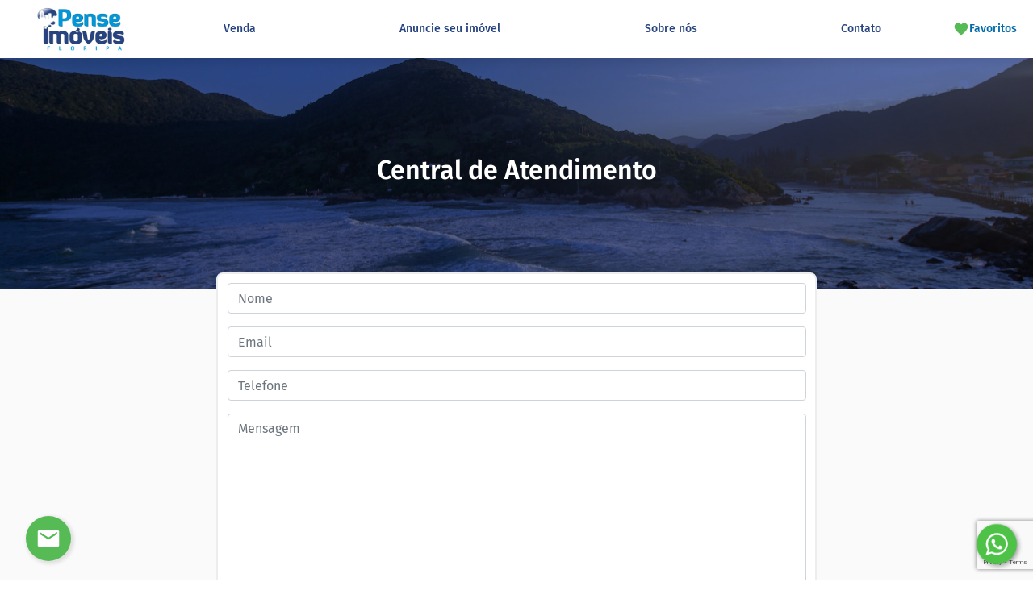

--- FILE ---
content_type: text/html; charset=UTF-8
request_url: https://penseimoveisfloripa.com.br/contato/central-de-atendimento/
body_size: 21610
content:
<!DOCTYPE html>
<html lang="pt-BR">
<head>
<meta charset="UTF-8">
<meta name="viewport" content="width=device-width, initial-scale=1.0">
<!-- WP_HEAD() START -->

<style>@font-face{font-family:'Fira Sans';font-style:normal;font-weight:100;font-display:swap;src:url(https://penseimoveisfloripa.com.br/assets/vendor/gstatic/s/firasans/v18/va9C4kDNxMZdWfMOD5Vn9LjJYTc.ttf) format('truetype')}@font-face{font-family:'Fira Sans';font-style:normal;font-weight:200;font-display:swap;src:url(https://penseimoveisfloripa.com.br/assets/vendor/gstatic/s/firasans/v18/va9B4kDNxMZdWfMOD5VnWKneRhf_.ttf) format('truetype')}@font-face{font-family:'Fira Sans';font-style:normal;font-weight:300;font-display:swap;src:url(https://penseimoveisfloripa.com.br/assets/vendor/gstatic/s/firasans/v18/va9B4kDNxMZdWfMOD5VnPKreRhf_.ttf) format('truetype')}@font-face{font-family:'Fira Sans';font-style:normal;font-weight:400;font-display:swap;src:url(https://penseimoveisfloripa.com.br/assets/vendor/gstatic/s/firasans/v18/va9E4kDNxMZdWfMOD5Vvl4jO.ttf) format('truetype')}@font-face{font-family:'Fira Sans';font-style:normal;font-weight:500;font-display:swap;src:url(https://penseimoveisfloripa.com.br/assets/vendor/gstatic/s/firasans/v18/va9B4kDNxMZdWfMOD5VnZKveRhf_.ttf) format('truetype')}@font-face{font-family:'Fira Sans';font-style:normal;font-weight:600;font-display:swap;src:url(https://penseimoveisfloripa.com.br/assets/vendor/gstatic/s/firasans/v18/va9B4kDNxMZdWfMOD5VnSKzeRhf_.ttf) format('truetype')}@font-face{font-family:'Fira Sans';font-style:normal;font-weight:700;font-display:swap;src:url(https://penseimoveisfloripa.com.br/assets/vendor/gstatic/s/firasans/v18/va9B4kDNxMZdWfMOD5VnLK3eRhf_.ttf) format('truetype')}@font-face{font-family:'Fira Sans';font-style:normal;font-weight:800;font-display:swap;src:url(https://penseimoveisfloripa.com.br/assets/vendor/gstatic/s/firasans/v18/va9B4kDNxMZdWfMOD5VnMK7eRhf_.ttf) format('truetype')}@font-face{font-family:'Fira Sans';font-style:normal;font-weight:900;font-display:swap;src:url(https://penseimoveisfloripa.com.br/assets/vendor/gstatic/s/firasans/v18/va9B4kDNxMZdWfMOD5VnFK_eRhf_.ttf) format('truetype')}</style>
<meta name='robots' content='index, follow, max-image-preview:large, max-snippet:-1, max-video-preview:-1'/>

	<!-- This site is optimized with the Yoast SEO plugin v26.7 - https://yoast.com/wordpress/plugins/seo/ -->
	<title>Central de Atendimento - Pense Imóveis Floripa | Imobiliária em Floripa</title>
	<link rel="canonical" href="https://penseimoveisfloripa.com.br/contato/central-de-atendimento/"/>
	<meta property="og:locale" content="pt_BR"/>
	<meta property="og:type" content="article"/>
	<meta property="og:title" content="Central de Atendimento - Pense Imóveis Floripa | Imobiliária em Floripa"/>
	<meta property="og:url" content="https://penseimoveisfloripa.com.br/contato/central-de-atendimento/"/>
	<meta property="og:site_name" content="Pense Imóveis Floripa | Imobiliária em Floripa"/>
	<meta property="article:publisher" content="https://www.facebook.com/search/top?q=penseimveisfloripa"/>
	<meta property="article:modified_time" content="2021-03-24T15:46:28+00:00"/>
	<meta name="twitter:card" content="summary_large_image"/>
	<script type="application/ld+json" class="yoast-schema-graph">{"@context":"https://schema.org","@graph":[{"@type":"WebPage","@id":"https://penseimoveisfloripa.com.br/contato/central-de-atendimento/","url":"https://penseimoveisfloripa.com.br/contato/central-de-atendimento/","name":"Central de Atendimento - Pense Imóveis Floripa | Imobiliária em Floripa","isPartOf":{"@id":"https://penseimoveisfloripa.com.br/#website"},"datePublished":"2021-03-22T12:44:37+00:00","dateModified":"2021-03-24T15:46:28+00:00","breadcrumb":{"@id":"https://penseimoveisfloripa.com.br/contato/central-de-atendimento/#breadcrumb"},"inLanguage":"pt-BR","potentialAction":[{"@type":"ReadAction","target":["https://penseimoveisfloripa.com.br/contato/central-de-atendimento/"]}]},{"@type":"BreadcrumbList","@id":"https://penseimoveisfloripa.com.br/contato/central-de-atendimento/#breadcrumb","itemListElement":[{"@type":"ListItem","position":1,"name":"Início","item":"https://penseimoveisfloripa.com.br/"},{"@type":"ListItem","position":2,"name":"Contato","item":"https://penseimoveisfloripa.com.br/contato/"},{"@type":"ListItem","position":3,"name":"Central de Atendimento"}]},{"@type":"WebSite","@id":"https://penseimoveisfloripa.com.br/#website","url":"https://penseimoveisfloripa.com.br/","name":"Pense Imóveis Floripa | Imobiliária em Floripa","description":"Imobiliária em Floripa? A Pense Imóveis Floripa é a Imobiliária em Floripa onde você acha o imóvel ideal para você e sua família.","publisher":{"@id":"https://penseimoveisfloripa.com.br/#organization"},"potentialAction":[{"@type":"SearchAction","target":{"@type":"EntryPoint","urlTemplate":"https://penseimoveisfloripa.com.br/?s={search_term_string}"},"query-input":{"@type":"PropertyValueSpecification","valueRequired":true,"valueName":"search_term_string"}}],"inLanguage":"pt-BR"},{"@type":"Organization","@id":"https://penseimoveisfloripa.com.br/#organization","name":"Pense Imóveis Floripa","url":"https://penseimoveisfloripa.com.br/","logo":{"@type":"ImageObject","inLanguage":"pt-BR","@id":"https://penseimoveisfloripa.com.br/#/schema/logo/image/","url":"https://penseimoveisfloripa.com.br/wp-content/uploads/2022/05/pense-imoveis_1-1.png","contentUrl":"https://penseimoveisfloripa.com.br/wp-content/uploads/2022/05/pense-imoveis_1-1.png","width":600,"height":600,"caption":"Pense Imóveis Floripa"},"image":{"@id":"https://penseimoveisfloripa.com.br/#/schema/logo/image/"},"sameAs":["https://www.facebook.com/search/top?q=penseimveisfloripa","https://instagram.com/penseimoveisfloripa","https://www.youtube.com/c/PenseImveisFloripa","https://www.linkedin.com/company/penseimoveisfloripa/"]}]}</script>
	<!-- / Yoast SEO plugin. -->


<link rel='dns-prefetch' href='//penseimoveisfloripa.com.br'/>
<link rel="alternate" type="application/rss+xml" title="Feed para Pense Imóveis Floripa | Imobiliária em Floripa &raquo;" href="https://penseimoveisfloripa.com.br/feed/"/>
<link rel="alternate" type="application/rss+xml" title="Feed de comentários para Pense Imóveis Floripa | Imobiliária em Floripa &raquo;" href="https://penseimoveisfloripa.com.br/comments/feed/"/>
<link rel="alternate" title="oEmbed (JSON)" type="application/json+oembed" href="https://penseimoveisfloripa.com.br/wp-json/oembed/1.0/embed?url=https%3A%2F%2Fpenseimoveisfloripa.com.br%2Fcontato%2Fcentral-de-atendimento%2F"/>
<link rel="alternate" title="oEmbed (XML)" type="text/xml+oembed" href="https://penseimoveisfloripa.com.br/wp-json/oembed/1.0/embed?url=https%3A%2F%2Fpenseimoveisfloripa.com.br%2Fcontato%2Fcentral-de-atendimento%2F&#038;format=xml"/>
<style id='wp-img-auto-sizes-contain-inline-css'>img:is([sizes=auto i],[sizes^="auto," i]){contain-intrinsic-size:3000px 1500px}</style>
<link rel='stylesheet' id='contact-form-7-css' href='https://penseimoveisfloripa.com.br/wp-content/plugins/contact-form-7/includes/css/A.styles.css,qver=6.1.4.pagespeed.cf.bY4dTi-wnh.css' media='all'/>
<link rel='stylesheet' id='oxygen-css' href='https://penseimoveisfloripa.com.br/wp-content/plugins/oxygen/component-framework/A.oxygen.css,qver=4.9.5.pagespeed.cf.xNllUln1ZI.css' media='all'/>
<style id='wpcf7-redirect-script-frontend-css' media='all'>.popup-template .modal{opacity:0;transition:all .25s ease}.popup-template .modal.is-open{opacity:1;transition:all .25s ease}</style>
<link rel='stylesheet' id='simple-favorites-css' href='https://penseimoveisfloripa.com.br/wp-content/plugins/favorites/assets/css/favorites.css?ver=2.3.6' media='all'/>
<link rel='stylesheet' id='bootstrap-css' href='https://penseimoveisfloripa.com.br/wp-content/plugins/impacto-imoveis/static/bootstrap@4.5.3/bootstrap.min.css?ver=4.5.3' media='all'/>
<link rel='stylesheet' id='bootstrap-select-css' href='https://penseimoveisfloripa.com.br/wp-content/plugins/impacto-imoveis/static/bootstrap-select@1.13.14/A.bootstrap-select.min.css,qver=1.13.14.pagespeed.cf.HCnxwl9hsy.css' media='all'/>
<script src="https://penseimoveisfloripa.com.br/wp-includes/js/jquery/jquery.min.js,qver=3.7.1.pagespeed.jm.PoWN7KAtLT.js" id="jquery-core-js"></script>
<script id="favorites-js-extra">var favorites_data={"ajaxurl":"https://penseimoveisfloripa.com.br/wp-admin/admin-ajax.php","nonce":"80cf43243c","favorite":"\u2661","favorited":"\u2665","includecount":"","indicate_loading":"","loading_text":"Loading","loading_image":"","loading_image_active":"","loading_image_preload":"","cache_enabled":"1","button_options":{"button_type":"custom","custom_colors":false,"box_shadow":false,"include_count":false,"default":{"background_default":false,"border_default":false,"text_default":false,"icon_default":false,"count_default":false},"active":{"background_active":false,"border_active":false,"text_active":false,"icon_active":false,"count_active":false}},"authentication_modal_content":"\u003Cp\u003EPlease login to add favorites.\u003C/p\u003E\u003Cp\u003E\u003Ca href=\"#\" data-favorites-modal-close\u003EDismiss this notice\u003C/a\u003E\u003C/p\u003E","authentication_redirect":"","dev_mode":"","logged_in":"","user_id":"0","authentication_redirect_url":"https://penseimoveisfloripa.com.br/wp-login.php"};</script>
<script src='https://penseimoveisfloripa.com.br/wp-content/plugins/favorites/assets/js/favorites.min.js?ver=2.3.6' defer='defer' type='text/javascript'></script><script src="https://penseimoveisfloripa.com.br/wp-content/plugins/impacto-imoveis/static/bootstrap@4.5.3/bootstrap.bundle.min.js,qver=4.5.3.pagespeed.jm.SVxZSlCOZi.js" id="bootstrap-js"></script>
<script src='https://penseimoveisfloripa.com.br/wp-content/plugins/impacto-imoveis/static/bootstrap-select@1.13.14/bootstrap-select.min.js,qver=1.13.14.pagespeed.jm.27ICCBGFAQ.js' defer='defer' type='text/javascript'></script><link rel="https://api.w.org/" href="https://penseimoveisfloripa.com.br/wp-json/"/><link rel="alternate" title="JSON" type="application/json" href="https://penseimoveisfloripa.com.br/wp-json/wp/v2/pages/127"/><link rel="EditURI" type="application/rsd+xml" title="RSD" href="https://penseimoveisfloripa.com.br/xmlrpc.php?rsd"/>
<meta name="generator" content="WordPress 6.9"/>
<link rel='shortlink' href='https://penseimoveisfloripa.com.br/?p=127'/>
<style>:root{--cor-escura:#284480;--cor-escura-light:#5a6fb0;--cor-escura-shadow:#001e53;--cor-clara:#56bb55;--cor-clara-light:#8aee84;--cor-clara-shadow:#1a8a27;--cor-detalhes:#0098da;--cor-detalhes-light:#60c9ff;--cor-detalhes-shadow:#006aa8}</style>
<style>.oxygen-oxy-ou_countdown-oucd_timezone .select2-container--default .select2-selection--single .select2-selection__rendered{color:#fff!important}</style><!-- Google Tag Manager -->
<script>(function(w,d,s,l,i){w[l]=w[l]||[];w[l].push({'gtm.start':new Date().getTime(),event:'gtm.js'});var f=d.getElementsByTagName(s)[0],j=d.createElement(s),dl=l!='dataLayer'?'&l='+l:'';j.async=true;j.src='https://www.googletagmanager.com/gtm.js?id='+i+dl;f.parentNode.insertBefore(j,f);})(window,document,'script','dataLayer','GTM-5FW6JHR');</script>
<!-- End Google Tag Manager --><!-- Global site tag (gtag.js) - Google Analytics -->
<script async src="https://www.googletagmanager.com/gtag/js?id=UA-133689489-6"></script>
<script>window.dataLayer=window.dataLayer||[];function gtag(){dataLayer.push(arguments);}gtag('js',new Date());gtag('config','UA-77418868-1');</script><style class='wp-fonts-local'>@font-face{font-family:Manrope;font-style:normal;font-weight:200 800;font-display:fallback;src:url(https://penseimoveisfloripa.com.br/wp-content/themes/oxygen-is-not-a-theme/assets/fonts/manrope/Manrope-VariableFont_wght.woff2) format('woff2')}@font-face{font-family:"Fira Code";font-style:normal;font-weight:300 700;font-display:fallback;src:url(https://penseimoveisfloripa.com.br/wp-content/themes/oxygen-is-not-a-theme/assets/fonts/fira-code/FiraCode-VariableFont_wght.woff2) format('woff2')}</style>
<link rel="icon" href="https://penseimoveisfloripa.com.br/wp-content/uploads/2022/05/xpense-imoveis_1-1.png.pagespeed.ic.7mTa9CVMIP.webp" sizes="32x32"/>
<link rel="icon" href="https://penseimoveisfloripa.com.br/wp-content/uploads/2022/05/xpense-imoveis_1-1.png.pagespeed.ic.7mTa9CVMIP.webp" sizes="192x192"/>
<link rel="apple-touch-icon" href="https://penseimoveisfloripa.com.br/wp-content/uploads/2022/05/xpense-imoveis_1-1.png.pagespeed.ic.7mTa9CVMIP.webp"/>
<meta name="msapplication-TileImage" content="https://penseimoveisfloripa.com.br/wp-content/uploads/2022/05/pense-imoveis_1-1.png"/>
<style id='oxygen-cache-4024-css' media='all'>#section-87-20>.ct-section-inner-wrap{max-width:100%;padding-top:0;padding-right:0;padding-bottom:0;padding-left:0;align-items:stretch}#section-87-20{text-align:justify;background-color:var(--cor-escura-light);background-blend-mode:multiply;background-position:0% 55%}#div_block-352-20{align-items:center;text-align:center;justify-content:center;padding-top:120px;padding-left:20px;padding-right:20px;padding-bottom:120px}#headline-90-20{color:#fff;text-align:center;font-weight:600}@media (max-width:767px){#headline-90-20{font-size:24px}}</style>
<link rel='stylesheet' id='oxygen-cache-9-css' href='//penseimoveisfloripa.com.br/wp-content/uploads/oxygen/css/A.9.css,qcache=1743108063,aver=6.9.pagespeed.cf.h5HdXXJvE4.css' media='all'/>
<link rel='stylesheet' id='oxygen-cache-127-css' href='https://penseimoveisfloripa.com.br/wp-content/uploads/oxygen/css/A.127.css,qcache=1743108054,aver=6.9.pagespeed.cf.876CMACAo4.css' media='all'/>
<link rel='stylesheet' id='oxygen-universal-styles-css' href='https://penseimoveisfloripa.com.br/wp-content/uploads/oxygen/css/A.universal.css,qcache=1743108045,aver=6.9.pagespeed.cf.4GOGjSwr5a.css' media='all'/>
<!-- END OF WP_HEAD() -->
</head>
<body class="wp-singular page-template-default page page-id-127 page-child parent-pageid-20 wp-embed-responsive wp-theme-oxygen-is-not-a-theme  oxygen-body">

<!-- Google Tag Manager (noscript) -->
<noscript><iframe src="https://www.googletagmanager.com/ns.html?id=GTM-5FW6JHR" height="0" width="0" style="display:none;visibility:hidden"></iframe></noscript>
<!-- End Google Tag Manager (noscript) -->


						<header id="_header-237-9" class="oxy-header-wrapper  oxy-header"><div id="_header_row-238-9" class="oxy-header-row"><div class="oxy-header-container"><div id="_header_left-239-9" class="oxy-header-left"><a id="div_block-19-9" class="ct-link" href="https://penseimoveisfloripa.com.br/"><img id="image-14-9" alt="" src="https://penseimoveisfloripa.com.br/wp-content/uploads/2022/10/penseimoveis_logo.svg" class="ct-image"/></a></div><div id="_header_center-240-9" class="oxy-header-center"><div id="div_block-20-9" class="ct-div-block"><nav id="_nav_menu-12-9" class="oxy-nav-menu"><div class='oxy-menu-toggle'><div class='oxy-nav-menu-hamburger-wrap'><div class='oxy-nav-menu-hamburger'><div class='oxy-nav-menu-hamburger-line'></div><div class='oxy-nav-menu-hamburger-line'></div><div class='oxy-nav-menu-hamburger-line'></div></div></div></div><div class="menu-home-container"><ul id="menu-home" class="oxy-nav-menu-list"><li id="menu-item-29" class="menu-item menu-item-type-custom menu-item-object-custom menu-item-29"><a href="/venda">Venda</a></li>
<li id="menu-item-28" class="menu-item menu-item-type-post_type menu-item-object-page menu-item-28"><a href="https://penseimoveisfloripa.com.br/anuncie-seu-imovel/">Anuncie seu imóvel</a></li>
<li id="menu-item-27" class="menu-item menu-item-type-post_type menu-item-object-page menu-item-27"><a href="https://penseimoveisfloripa.com.br/sobre-nos/">Sobre nós</a></li>
<li id="menu-item-26" class="menu-item menu-item-type-post_type menu-item-object-page current-page-ancestor menu-item-26"><a href="https://penseimoveisfloripa.com.br/contato/">Contato</a></li>
</ul></div></nav></div></div><div id="_header_right-241-9" class="oxy-header-right"><div id="div_block-26-9" class="ct-div-block"><a id="link-27-9" class="ct-link" href="/favoritos"><div id="fancy_icon-28-9" class="ct-fancy-icon"><svg id="svg-fancy_icon-28-9"><use xlink:href="#Materialicon-favorite"></use></svg></div><div id="text_block-29-9" class="ct-text-block">Favoritos</div></a></div></div></div></div></header>
		<header id="_header-49-9" class="oxy-header-wrapper oxy-sticky-header oxy-overlay-header oxy-header"><div id="_header_row-50-9" class="oxygen-show-in-sticky-only oxy-header-row"><div class="oxy-header-container"><div id="_header_left-51-9" class="oxy-header-left"><nav id="_nav_menu-40-9" class="oxy-nav-menu"><div class='oxy-menu-toggle'><div class='oxy-nav-menu-hamburger-wrap'><div class='oxy-nav-menu-hamburger'><div class='oxy-nav-menu-hamburger-line'></div><div class='oxy-nav-menu-hamburger-line'></div><div class='oxy-nav-menu-hamburger-line'></div></div></div></div><div class="menu-home-container"><ul id="menu-home-1" class="oxy-nav-menu-list"><li class="menu-item menu-item-type-custom menu-item-object-custom menu-item-29"><a href="/venda">Venda</a></li>
<li class="menu-item menu-item-type-post_type menu-item-object-page menu-item-28"><a href="https://penseimoveisfloripa.com.br/anuncie-seu-imovel/">Anuncie seu imóvel</a></li>
<li class="menu-item menu-item-type-post_type menu-item-object-page menu-item-27"><a href="https://penseimoveisfloripa.com.br/sobre-nos/">Sobre nós</a></li>
<li class="menu-item menu-item-type-post_type menu-item-object-page current-page-ancestor menu-item-26"><a href="https://penseimoveisfloripa.com.br/contato/">Contato</a></li>
</ul></div></nav></div><div id="_header_center-52-9" class="oxy-header-center"></div><div id="_header_right-53-9" class="oxy-header-right"><div id="div_block-42-9" class="ct-div-block"><a id="link-43-9" class="ct-link" href="/favoritos"><div id="fancy_icon-44-9" class="ct-fancy-icon"><svg id="svg-fancy_icon-44-9"><use xlink:href="#Materialicon-favorite"></use></svg></div><div id="text_block-45-9" class="ct-text-block">Favoritos</div></a></div></div></div></div><div id="_header_row-58-9" class="oxygen-show-in-sticky-only oxy-header-row"><div class="oxy-header-container"><div id="_header_left-59-9" class="oxy-header-left"></div><div id="_header_center-61-9" class="oxy-header-center"><div id="div_block-70-9" class="ct-div-block"><div id="shortcode-73-9" class="ct-shortcode"><form method='get' action='' onsubmit='pesquisaImovel(this, event)' name='' id='impacto-pesquisa-main' class='impacto-pesquisa-main '><select name='finalidade' id='impacto-pesquisa-main-finalidade' title='Tipo de Negócio' aria-label='Tipo de Negócio' data-none-selected-text='Tipo de Negócio' class='form-control selectpicker show-tick impacto-pesquisa-main-finalidade ' data-size='5' data-dropup-auto='false' onchange=''><option value='venda'>Venda</option></select><select name='tipo' id='impacto-pesquisa-main-tipo' title='Tipo do Imóvel' aria-label='Tipo do Imóvel' data-none-selected-text='Tipo do Imóvel' class='form-control selectpicker show-tick impacto-pesquisa-main-tipo ' data-size='5' data-live-search='true' data-live-search-normalize='true' multiple data-selected-text-format='count' data-count-selected-text='{0} Tipos Selecionados' data-dropup-auto='false' onchange=''><option value='apartamento'>Apartamento</option><option value='casa'>Casa</option><option value='casa-comercial'>Casa comercial</option><option value='casa-em-condominio'>Casa em Condomínio</option><option value='cobertura'>Cobertura</option><option value='kitnet'>Kitnet</option><option value='loft'>Loft</option><option value='loja'>Loja</option><option value='salas-conjuntos'>Salas/Conjuntos</option><option value='sitio'>Sítio</option><option value='sobrado'>Sobrado</option><option value='studio'>Studio</option><option value='terreno'>Terreno</option><option value='terreno-comercial'>Terreno Comercial</option></select><select name='localidade' id='impacto-pesquisa-main-localidade' title='Localidade' aria-label='Localidade' data-none-selected-text='Localidade' class='form-control selectpicker show-tick impacto-pesquisa-main-localidade ' data-size='5' data-live-search='true' data-live-search-normalize='true' multiple data-selected-text-format='count' data-count-selected-text='{0} Localidades Selecionadas' data-dropup-auto='false' onchange=''><optgroup label='Florianópolis'><option value='florianopolis' title='Florianópolis' data-tokens='Florianópolis'>Todos os bairros</option><option value='florianopolis:abraao' title='Abraão, Florianópolis'>Abraão</option><option value='florianopolis:agronomica' title='Agronômica, Florianópolis'>Agronômica</option><option value='florianopolis:barra-da-lagoa' title='Barra da Lagoa, Florianópolis'>Barra da Lagoa</option><option value='florianopolis:cachoeira-do-bom-jesus' title='Cachoeira do Bom Jesus, Florianópolis'>Cachoeira do Bom Jesus</option><option value='florianopolis:cacupe' title='Cacupé, Florianópolis'>Cacupé</option><option value='florianopolis:campeche' title='Campeche, Florianópolis'>Campeche</option><option value='florianopolis:canasvieiras' title='Canasvieiras, Florianópolis'>Canasvieiras</option><option value='florianopolis:canto' title='Canto, Florianópolis'>Canto</option><option value='florianopolis:carianos' title='Carianos, Florianópolis'>Carianos</option><option value='florianopolis:carvoeira' title='Carvoeira, Florianópolis'>Carvoeira</option><option value='florianopolis:centro' title='Centro, Florianópolis'>Centro</option><option value='florianopolis:coqueiros' title='Coqueiros, Florianópolis'>Coqueiros</option><option value='florianopolis:corrego-grande' title='Córrego Grande, Florianópolis'>Córrego Grande</option><option value='florianopolis:costeira-do-pirajubae' title='Costeira do Pirajubaé, Florianópolis'>Costeira do Pirajubaé</option><option value='florianopolis:estreito' title='Estreito, Florianópolis'>Estreito</option><option value='florianopolis:ingleses' title='Ingleses, Florianópolis'>Ingleses</option><option value='florianopolis:ingleses-do-rio-vermelho' title='Ingleses do Rio Vermelho, Florianópolis'>Ingleses do Rio Vermelho</option><option value='florianopolis:itacorubi' title='Itacorubi, Florianópolis'>Itacorubi</option><option value='florianopolis:itaguacu' title='Itaguaçu, Florianópolis'>Itaguaçu</option><option value='florianopolis:jardim-atlantico' title='Jardim Atlântico, Florianópolis'>Jardim Atlântico</option><option value='florianopolis:joao-paulo' title='João Paulo, Florianópolis'>João Paulo</option><option value='florianopolis:jurere' title='Jurerê, Florianópolis'>Jurerê</option><option value='florianopolis:jurere-internacional' title='Jurerê Internacional, Florianópolis'>Jurerê Internacional</option><option value='florianopolis:lagoa-da-conceicao' title='Lagoa da Conceição, Florianópolis'>Lagoa da Conceição</option><option value='florianopolis:monte-verde' title='Monte Verde, Florianópolis'>Monte Verde</option><option value='florianopolis:morro-das-pedras' title='Morro das Pedras, Florianópolis'>Morro das Pedras</option><option value='florianopolis:pantanal' title='Pantanal, Florianópolis'>Pantanal</option><option value='florianopolis:pantano-do-sul' title='Pântano do Sul, Florianópolis'>Pântano do Sul</option><option value='florianopolis:ponta-das-canas' title='Ponta das Canas, Florianópolis'>Ponta das Canas</option><option value='florianopolis:praia-brava' title='Praia Brava, Florianópolis'>Praia Brava</option><option value='florianopolis:ratones' title='Ratones, Florianópolis'>Ratones</option><option value='florianopolis:ribeirao-da-ilha' title='Ribeirão da Ilha, Florianópolis'>Ribeirão da Ilha</option><option value='florianopolis:saco-dos-limoes' title='Saco dos Limões, Florianópolis'>Saco dos Limões</option><option value='florianopolis:saco-grande' title='Saco Grande, Florianópolis'>Saco Grande</option><option value='florianopolis:santa-monica' title='Santa Mônica, Florianópolis'>Santa Mônica</option><option value='florianopolis:santinho' title='Santinho, Florianópolis'>Santinho</option><option value='florianopolis:santo-antonio-de-lisboa' title='Santo Antônio de Lisboa, Florianópolis'>Santo Antônio de Lisboa</option><option value='florianopolis:trindade' title='Trindade, Florianópolis'>Trindade</option><option value='florianopolis:vargem-do-bom-jesus' title='Vargem do Bom Jesus, Florianópolis'>Vargem do Bom Jesus</option><option value='florianopolis:vargem-grande' title='Vargem Grande, Florianópolis'>Vargem Grande</option></optgroup><optgroup label='Governador Celso Ramos'><option value='governador-celso-ramos' title='Governador Celso Ramos' data-tokens='Governador Celso Ramos'>Todos os bairros</option><option value='governador-celso-ramos:palmas' title='Palmas, Governador Celso Ramos'>Palmas</option></optgroup><optgroup label='Imbituba'><option value='imbituba' title='Imbituba' data-tokens='Imbituba'>Todos os bairros</option><option value='imbituba:alto-arroio' title='Alto Arroio, Imbituba'>Alto Arroio</option></optgroup><optgroup label='Palhoça'><option value='palhoca' title='Palhoça' data-tokens='Palhoça'>Todos os bairros</option><option value='palhoca:passa-vinte' title='Passa Vinte, Palhoça'>Passa Vinte</option></optgroup><optgroup label='Rancho Queimado'><option value='rancho-queimado' title='Rancho Queimado' data-tokens='Rancho Queimado'>Todos os bairros</option><option value='rancho-queimado:rancho-queimado' title='Rancho Queimado, Rancho Queimado'>Rancho Queimado</option></optgroup><optgroup label='São José'><option value='sao-jose' title='São José' data-tokens='São José'>Todos os bairros</option><option value='sao-jose:barreiros' title='Barreiros, São José'>Barreiros</option><option value='sao-jose:campinas' title='Campinas, São José'>Campinas</option></optgroup></select><input type='text' name='codigo' id='impacto-pesquisa-main-codigo' class='form-control impacto-pesquisa-main-codigo ' placeholder='Código' title='Código do Imóvel' aria-label='Código do Imóvel'/><button type='submit' name='' id='impacto-pesquisa-main-submit' class='form-control btn impacto-pesquisa-main-submit btn-warning' title='' aria-label='' onclick=''>Pesquisar</button></form></div></div></div><div id="_header_right-62-9" class="oxy-header-right"></div></div></div></header>
				<script type="text/javascript">jQuery(document).ready(function(){var selector="#_header-49-9",scrollval=parseInt("300");if(!scrollval||scrollval<1){if(jQuery(window).width()>=1281){jQuery("body").css("margin-top",jQuery(selector).outerHeight());jQuery(selector).addClass("oxy-sticky-header-active");}}else{var scrollTopOld=0;jQuery(window).scroll(function(){if(!jQuery('body').hasClass('oxy-nav-menu-prevent-overflow')){if(jQuery(this).scrollTop()>scrollval){if(jQuery(window).width()>=1281&&!jQuery(selector).hasClass("oxy-sticky-header-active")){if(jQuery(selector).css('position')!='absolute'){jQuery("body").css("margin-top",jQuery(selector).outerHeight());}jQuery(selector).addClass("oxy-sticky-header-active").addClass("oxy-sticky-header-fade-in");}}else{jQuery(selector).removeClass("oxy-sticky-header-fade-in").removeClass("oxy-sticky-header-active");if(jQuery(selector).css('position')!='absolute'){jQuery("body").css("margin-top","");}}scrollTopOld=jQuery(this).scrollTop();}})}});</script><div id='inner_content-207-9' class='ct-inner-content'><section id="section-87-20" class=" ct-section" style="background-image:url(https://penseimoveisfloripa.com.br/wp-content/uploads/2022/05/xcassiano-psomas-AgQ3CnS9Uj0-unsplash-scaled.jpg.pagespeed.ic.792uqwWFr2.webp);background-size:cover"><div class="ct-section-inner-wrap"><div id="div_block-352-20" class="ct-div-block"><h1 id="headline-90-20" class="ct-headline"><span id="span-4-4024" class="ct-span">Central de Atendimento</span></h1></div></div></section><section id="section-25-123" class=" ct-section"><div class="ct-section-inner-wrap"><div id="div_block-26-123" class="ct-div-block">
		<div id="-ou_cf7_styler-27-123" class="oxy-ou-cf7-styler oxy-ultimate-element">
<div class="wpcf7 no-js" id="wpcf7-f110-o1" lang="pt-BR" dir="ltr" data-wpcf7-id="110">
<div class="screen-reader-response"><p role="status" aria-live="polite" aria-atomic="true"></p> <ul></ul></div>
<form action="/contato/central-de-atendimento/#wpcf7-f110-o1" method="post" class="wpcf7-form init wpcf7-acceptance-as-validation" aria-label="Formulários de contato" novalidate="novalidate" data-status="init">
<fieldset class="hidden-fields-container"><input type="hidden" name="_wpcf7" value="110"/><input type="hidden" name="_wpcf7_version" value="6.1.4"/><input type="hidden" name="_wpcf7_locale" value="pt_BR"/><input type="hidden" name="_wpcf7_unit_tag" value="wpcf7-f110-o1"/><input type="hidden" name="_wpcf7_container_post" value="0"/><input type="hidden" name="_wpcf7_posted_data_hash" value=""/><input type="hidden" name="_wpcf7_recaptcha_response" value=""/>
</fieldset>
<input class="wpcf7-form-control wpcf7-hidden" value="Formulário Central de Atendimento" type="hidden" name="formname"/>
<div class="form-group">
	<p><span class="wpcf7-form-control-wrap" data-name="nome"><input size="40" maxlength="400" class="wpcf7-form-control wpcf7-text wpcf7-validates-as-required form-control" id="nome" aria-required="true" aria-invalid="false" placeholder="Nome" value="" type="text" name="nome"/></span>
	</p>
</div>
<div class="form-group">
	<p><span class="wpcf7-form-control-wrap" data-name="email"><input size="40" maxlength="400" class="wpcf7-form-control wpcf7-email wpcf7-validates-as-required wpcf7-text wpcf7-validates-as-email form-control" id="email" aria-required="true" aria-invalid="false" placeholder="Email" value="" type="email" name="email"/></span>
	</p>
</div>
<div class="form-group">
	<p><span class="wpcf7-form-control-wrap" data-name="telefone"><input size="40" maxlength="400" class="wpcf7-form-control wpcf7-tel wpcf7-validates-as-required wpcf7-text wpcf7-validates-as-tel form-control" id="telefone" aria-required="true" aria-invalid="false" placeholder="Telefone" value="" type="tel" name="telefone"/></span>
	</p>
</div>
<div class="form-group">
	<p><span class="wpcf7-form-control-wrap" data-name="mensagem"><textarea cols="40" rows="10" maxlength="2000" class="wpcf7-form-control wpcf7-textarea wpcf7-validates-as-required form-control" id="mensagem" aria-required="true" aria-invalid="false" placeholder="Mensagem" name="mensagem"></textarea></span>
	</p>
</div>
<div class="form-group">
	<p><span class="wpcf7-form-control-wrap" data-name="politicadeprivacidade"><span class="wpcf7-form-control wpcf7-acceptance"><span class="wpcf7-list-item"><label><input type="checkbox" name="politicadeprivacidade" value="1" aria-invalid="false"/><span class="wpcf7-list-item-label">Declaro que li e concordo com a <a href="/politica-de-privacidade/">política de privacidade</a>.</span></label></span></span></span>
	</p>
</div>
<p><input class="wpcf7-form-control wpcf7-submit has-spinner" type="submit" value="Enviar mensagem"/><br/>

</p><div class="wpcf7-response-output" aria-hidden="true"></div>
</form>
</div>
</div>

		</div></div></section><section id="section-30-123" class=" ct-section"><div class="ct-section-inner-wrap"><div id="div_block-31-123" class="ct-div-block"><h5 id="headline-32-123" class="ct-headline">Não é o que estava procurando?</h5><a id="link-34-123" class="ct-link" href="/contato" target="_self"><div id="fancy_icon-35-123" class="ct-fancy-icon"><svg id="svg-fancy_icon-35-123"><use xlink:href="#Materialicon-arrow_back"></use></svg></div><h6 id="headline-36-123" class="ct-headline">Voltar para contato</h6></a></div></div></section></div><footer id="section-74-9" class=" ct-section"><div class="ct-section-inner-wrap"><div id="div_block-77-9" class="ct-div-block"><h6 id="headline-78-9" class="ct-headline">MENU</h6><div id="div_block-86-9" class="ct-div-block"><a id="text_block-87-9" class="ct-link-text" href="https://penseimoveisfloripa.com.br/">Home</a><a id="link_text-90-9" class="ct-link-text" href="/venda">Venda<br></a><a id="text_block-799-9" class="ct-link-text" href="/lista-empreendimentos/">Empreendimentos</a><a id="link_text-98-9" class="ct-link-text" href="/sobre-nos/">Sobre nós</a><a id="link_text-99-9" class="ct-link-text" href="/favoritos/">Favoritos</a></div></div><div id="div_block-105-9" class="ct-div-block"><a id="link-292-9" class="ct-link" href="/contato" target="_self"><h6 id="headline-106-9" class="ct-headline">CONTATO</h6></a><div id="div_block-107-9" class="ct-div-block"><a id="link_text-109-9" class="ct-link-text" href="/contato/quero-comprar/">Quero comprar</a><a id="link_text-335-9" class="ct-link-text" href="/anuncie-seu-imovel/">Anuncie seu imóvel</a><a id="link_text-110-9" class="ct-link-text" href="/contato/seja-parceiro/">Seja parceiro</a><a id="link_text-111-9" class="ct-link-text" href="/contato/trabalhe-conosco/">Trabalhe conosco</a><a id="link_text-112-9" class="ct-link-text" href="/contato/central-de-atendimento/">Central de Atendimento</a></div></div><div id="div_block-122-9" class="ct-div-block"><h6 id="headline-123-9" class="ct-headline">BAIRROS</h6><div id="_dynamic_list-130-9" class="oxy-dynamic-list"><div id="div_block-131-9-1" class="ct-div-block" data-id="div_block-131-9"><a id="text_block-135-9-1" class="ct-link-text" href="https://penseimoveisfloripa.com.br/?impacto_bairros=jurere" target="_self" data-id="text_block-135-9"><span id="span-261-9-1" class="ct-span" data-id="span-261-9">Santinho</span></a></div><div id="div_block-131-9-2" class="ct-div-block" data-id="div_block-131-9"><a id="text_block-135-9-2" class="ct-link-text" href="https://penseimoveisfloripa.com.br/?impacto_bairros=centro" target="_self" data-id="text_block-135-9"><span id="span-261-9-2" class="ct-span" data-id="span-261-9">Centro</span></a></div><div id="div_block-131-9-3" class="ct-div-block" data-id="div_block-131-9"><a id="text_block-135-9-3" class="ct-link-text" href="https://penseimoveisfloripa.com.br/?impacto_bairros=agronomica" target="_self" data-id="text_block-135-9"><span id="span-261-9-3" class="ct-span" data-id="span-261-9">Agron&ocirc;mica</span></a></div><div id="div_block-131-9-4" class="ct-div-block" data-id="div_block-131-9"><a id="text_block-135-9-4" class="ct-link-text" href="https://penseimoveisfloripa.com.br/?impacto_bairros=jurere-internacional" target="_self" data-id="text_block-135-9"><span id="span-261-9-4" class="ct-span" data-id="span-261-9">Jurer&ecirc; Internacional</span></a></div><div id="div_block-131-9-5" class="ct-div-block" data-id="div_block-131-9"><a id="text_block-135-9-5" class="ct-link-text" href="https://penseimoveisfloripa.com.br/?impacto_bairros=ingleses" target="_self" data-id="text_block-135-9"><span id="span-261-9-5" class="ct-span" data-id="span-261-9">Ingleses</span></a></div>                    
                                            
                                        
                    </div>
</div></div></footer><footer id="section-80-9" class=" ct-section"><div class="ct-section-inner-wrap"><div id="div_block-81-9" class="ct-div-block"><div id="div_block-170-9" class="ct-div-block"><a id="link-258-9" class="ct-link" href="https://penseimoveisfloripa.com.br/"><img id="image-158-9" alt="" src="https://penseimoveisfloripa.com.br/wp-content/uploads/2022/10/penseimoveis_logo.svg" class="ct-image" loading="lazy"/></a><div id="div_block-171-9" class="ct-div-block"><h6 id="headline-172-9" class="ct-headline"><span id="span-491-9" class="ct-span">Pense Imóveis</span> - CRECI:&nbsp;<span id="span-454-9" class="ct-span">4682J</span></h6><a id="text_block-176-9" class="ct-link-text" href="http://" target="_blank"><span id="span-503-9" class="ct-span">R. Santa Luzia, 100 - Trindade, Florianópolis - SC, 88036-540</span></a></div></div><div id="div_block-155-9" class="ct-div-block"><a id="link-156-9" class="ct-link" href="tel:+5548999998727" target="_self"><div id="fancy_icon-157-9" class="ct-fancy-icon"><svg id="svg-fancy_icon-157-9"><use xlink:href="#Materialicon-phone"></use></svg></div></a><a id="link-160-9" class="ct-link" href="https://wa.me/+5548999998727/?text=Ol%C3%A1,%20eu%20estava%20visitando%20seu%20website%20e%20gostaria%20de%20ter%20mais%20informa%C3%A7%C3%B5es.%20Voc%C3%AA%20poderia%20me%20ajudar?" target="_blank"><div id="fancy_icon-161-9" class="ct-fancy-icon"><svg id="svg-fancy_icon-161-9"><use xlink:href="#FontAwesomeicon-whatsapp"></use></svg></div></a><a id="link-162-9" class="ct-link" href="https://instagram.com/penseimoveisfloripa?igshid=YmMyMTA2M2Y=" target="_blank"><div id="fancy_icon-163-9" class="ct-fancy-icon"><svg id="svg-fancy_icon-163-9"><use xlink:href="#FontAwesomeicon-instagram"></use></svg></div></a><a id="link-164-9" class="ct-link" href="https://www.facebook.com/search/top?q=pense%20im%C3%B3veis%20floripa" target="_blank"><div id="fancy_icon-165-9" class="ct-fancy-icon"><svg id="svg-fancy_icon-165-9"><use xlink:href="#FontAwesomeicon-facebook-square"></use></svg></div></a><a id="link-166-9" class="ct-link" href="https://www.youtube.com/c/PenseIm%C3%B3veisFloripa" target="_blank"><div id="fancy_icon-167-9" class="ct-fancy-icon"><svg id="svg-fancy_icon-167-9"><use xlink:href="#FontAwesomeicon-youtube-play"></use></svg></div></a><a id="link-168-9" class="ct-link" href="https://www.linkedin.com/company/penseimoveisfloripa/?viewAsMember=true" target="_self"><div id="fancy_icon-169-9" class="ct-fancy-icon"><svg id="svg-fancy_icon-169-9"><use xlink:href="#FontAwesomeicon-linkedin-square"></use></svg></div></a></div></div></div></footer><footer id="section-83-9" class=" ct-section"><div class="ct-section-inner-wrap"><div id="div_block-84-9" class="ct-div-block"><div id="text_block-178-9" class="ct-text-block">Copyright ©</div><a id="text_block-185-9" class="ct-link-text" href="https://impac.to/">Impacto Marketing Digital Imobiliário</a><div id="div_block-180-9" class="ct-div-block"></div><a id="text_block-181-9" class="ct-link-text" href="http://">Feedbacks e opiniões</a></div><div id="div_block-195-9" class="ct-div-block"><a id="text_block-199-9" class="ct-link-text" href="/politica-de-privacidade/">Política de privacidade e cookies</a></div></div></footer>
		<div id="-smooth-scrolling-217-9" class="oxy-smooth-scrolling oxy-ultimate-element"><div class="oxy-inner-content smoothscrolling-inner-wrap backtop" data-ss-type="backtop" data-offset="0" data-transition-duration="530" data-transition-easing="swing" data-visibleafter="300"><div id="fancy_icon-218-9" class="ct-fancy-icon"><svg id="svg-fancy_icon-218-9"><use xlink:href="#Materialicon-keyboard_arrow_up"></use></svg></div></div></div>

		            <div tabindex="-1" class="oxy-modal-backdrop bottom_left " style="background-color: rgba(0,0,0,0);" data-trigger="user_clicks_element" data-trigger-selector="#botao-flutuante-contato" data-trigger-time="5" data-trigger-time-unit="seconds" data-close-automatically="no" data-close-after-time="10" data-close-after-time-unit="seconds" data-trigger_scroll_amount="50" data-trigger_scroll_direction="down" data-scroll_to_selector="" data-time_inactive="60" data-time-inactive-unit="seconds" data-number_of_clicks="3" data-close_on_esc="on" data-number_of_page_views="3" data-close-after-form-submit="no" data-open-again="always_show" data-open-again-after-days="3">

                <div id="modal-750-9" class="ct-modal"><div id="text_block-752-9" class="ct-text-block"><div style="text-align: center;">Entre em contato!</div></div><div id="div_block-761-9" class="ct-div-block">
		<div id="-ou_cf7_styler-762-9" class="oxy-ou-cf7-styler oxy-ultimate-element">
<div class="wpcf7 no-js" id="wpcf7-f4120-o2" lang="pt-BR" dir="ltr" data-wpcf7-id="4120">
<div class="screen-reader-response"><p role="status" aria-live="polite" aria-atomic="true"></p> <ul></ul></div>
<form action="/contato/central-de-atendimento/#wpcf7-f4120-o2" method="post" class="wpcf7-form init wpcf7-acceptance-as-validation" aria-label="Formulários de contato" novalidate="novalidate" data-status="init">
<fieldset class="hidden-fields-container"><input type="hidden" name="_wpcf7" value="4120"/><input type="hidden" name="_wpcf7_version" value="6.1.4"/><input type="hidden" name="_wpcf7_locale" value="pt_BR"/><input type="hidden" name="_wpcf7_unit_tag" value="wpcf7-f4120-o2"/><input type="hidden" name="_wpcf7_container_post" value="0"/><input type="hidden" name="_wpcf7_posted_data_hash" value=""/><input type="hidden" name="_wpcf7_recaptcha_response" value=""/>
</fieldset>
<input class="wpcf7-form-control wpcf7-hidden" value="Formulário Central de Atendimento" type="hidden" name="formname"/>
<div class="form-group">
	<p><span class="wpcf7-form-control-wrap" data-name="nome"><input size="40" maxlength="400" class="wpcf7-form-control wpcf7-text wpcf7-validates-as-required form-control" aria-required="true" aria-invalid="false" placeholder="Nome" value="" type="text" name="nome"/></span>
	</p>
</div>
<div class="form-group">
	<p><span class="wpcf7-form-control-wrap" data-name="email"><input size="40" maxlength="400" class="wpcf7-form-control wpcf7-email wpcf7-validates-as-required wpcf7-text wpcf7-validates-as-email form-control" aria-required="true" aria-invalid="false" placeholder="Email" value="" type="email" name="email"/></span>
	</p>
</div>
<div class="form-group">
	<p><span class="wpcf7-form-control-wrap" data-name="telefone"><input size="40" maxlength="400" class="wpcf7-form-control wpcf7-tel wpcf7-validates-as-required wpcf7-text wpcf7-validates-as-tel form-control" aria-required="true" aria-invalid="false" placeholder="Telefone" value="" type="tel" name="telefone"/></span>
	</p>
</div>
<div class="form-group">
	<p><span class="wpcf7-form-control-wrap" data-name="mensagem"><textarea cols="40" rows="10" maxlength="2000" class="wpcf7-form-control wpcf7-textarea wpcf7-validates-as-required form-control" aria-required="true" aria-invalid="false" placeholder="Mensagem" name="mensagem"></textarea></span>
	</p>
</div>
<div class="form-group">
	<p><span class="wpcf7-form-control-wrap" data-name="politicadeprivacidade"><span class="wpcf7-form-control wpcf7-acceptance"><span class="wpcf7-list-item"><label><input type="checkbox" name="politicadeprivacidade" value="1" aria-invalid="false"/><span class="wpcf7-list-item-label">Declaro que li e concordo com a <a href="/politica-de-privacidade/">política de privacidade</a>.</span></label></span></span></span>
	</p>
</div>
<p><input class="wpcf7-form-control wpcf7-submit has-spinner" type="submit" value="Enviar mensagem"/>
</p><div class="wpcf7-response-output" aria-hidden="true"></div>
</form>
</div>
</div>

		</div></div>
            </div>
        <a id="botao-flutuante-contato" class="ct-link" href="/contato/" target="_self"><div id="fancy_icon-749-9" class="ct-fancy-icon"><svg id="svg-fancy_icon-749-9"><use xlink:href="#Materialicon-email"></use></svg></div></a>	<!-- WP_FOOTER -->
<script type="speculationrules">
{"prefetch":[{"source":"document","where":{"and":[{"href_matches":"/*"},{"not":{"href_matches":["/wp-*.php","/wp-admin/*","/wp-content/uploads/*","/wp-content/*","/wp-content/plugins/*","/wp-content/themes/twentytwentyfive/*","/wp-content/themes/oxygen-is-not-a-theme/*","/*\\?(.+)"]}},{"not":{"selector_matches":"a[rel~=\"nofollow\"]"}},{"not":{"selector_matches":".no-prefetch, .no-prefetch a"}}]},"eagerness":"conservative"}]}
</script>
<script>jQuery(document).on('click','a[href*="#"]',function(t){if(jQuery(t.target).closest('.wc-tabs').length>0){return}if(jQuery(this).is('[href="#"]')||jQuery(this).is('[href="#0"]')||jQuery(this).is('[href*="replytocom"]')){return};if(location.pathname.replace(/^\//,"")==this.pathname.replace(/^\//,"")&&location.hostname==this.hostname){var e=jQuery(this.hash);(e=e.length?e:jQuery("[name="+this.hash.slice(1)+"]")).length&&(t.preventDefault(),jQuery("html, body").animate({scrollTop:e.offset().top-0},200))}});</script><style>.ct-FontAwesomeicon-facebook-square{width:.85714285714286em}</style>
<style>.ct-FontAwesomeicon-linkedin-square{width:.85714285714286em}</style>
<style>.ct-FontAwesomeicon-instagram{width:.85714285714286em}</style>
<style>.ct-FontAwesomeicon-whatsapp{width:.85714285714286em}</style>
<?xml version="1.0"?><svg xmlns="http://www.w3.org/2000/svg" xmlns:xlink="http://www.w3.org/1999/xlink" aria-hidden="true" style="position: absolute; width: 0; height: 0; overflow: hidden;" version="1.1"><defs><symbol id="FontAwesomeicon-facebook-square" viewBox="0 0 24 28"><title>facebook-square</title><path d="M19.5 2c2.484 0 4.5 2.016 4.5 4.5v15c0 2.484-2.016 4.5-4.5 4.5h-2.938v-9.297h3.109l0.469-3.625h-3.578v-2.312c0-1.047 0.281-1.75 1.797-1.75l1.906-0.016v-3.234c-0.328-0.047-1.469-0.141-2.781-0.141-2.766 0-4.672 1.687-4.672 4.781v2.672h-3.125v3.625h3.125v9.297h-8.313c-2.484 0-4.5-2.016-4.5-4.5v-15c0-2.484 2.016-4.5 4.5-4.5h15z"/></symbol><symbol id="FontAwesomeicon-linkedin-square" viewBox="0 0 24 28"><title>linkedin-square</title><path d="M3.703 22.094h3.609v-10.844h-3.609v10.844zM7.547 7.906c-0.016-1.062-0.781-1.875-2.016-1.875s-2.047 0.812-2.047 1.875c0 1.031 0.781 1.875 2 1.875h0.016c1.266 0 2.047-0.844 2.047-1.875zM16.688 22.094h3.609v-6.219c0-3.328-1.781-4.875-4.156-4.875-1.937 0-2.797 1.078-3.266 1.828h0.031v-1.578h-3.609s0.047 1.016 0 10.844v0h3.609v-6.062c0-0.313 0.016-0.641 0.109-0.875 0.266-0.641 0.859-1.313 1.859-1.313 1.297 0 1.813 0.984 1.813 2.453v5.797zM24 6.5v15c0 2.484-2.016 4.5-4.5 4.5h-15c-2.484 0-4.5-2.016-4.5-4.5v-15c0-2.484 2.016-4.5 4.5-4.5h15c2.484 0 4.5 2.016 4.5 4.5z"/></symbol><symbol id="FontAwesomeicon-youtube-play" viewBox="0 0 28 28"><title>youtube-play</title><path d="M11.109 17.625l7.562-3.906-7.562-3.953v7.859zM14 4.156c5.891 0 9.797 0.281 9.797 0.281 0.547 0.063 1.75 0.063 2.812 1.188 0 0 0.859 0.844 1.109 2.781 0.297 2.266 0.281 4.531 0.281 4.531v2.125s0.016 2.266-0.281 4.531c-0.25 1.922-1.109 2.781-1.109 2.781-1.062 1.109-2.266 1.109-2.812 1.172 0 0-3.906 0.297-9.797 0.297v0c-7.281-0.063-9.516-0.281-9.516-0.281-0.625-0.109-2.031-0.078-3.094-1.188 0 0-0.859-0.859-1.109-2.781-0.297-2.266-0.281-4.531-0.281-4.531v-2.125s-0.016-2.266 0.281-4.531c0.25-1.937 1.109-2.781 1.109-2.781 1.062-1.125 2.266-1.125 2.812-1.188 0 0 3.906-0.281 9.797-0.281v0z"/></symbol><symbol id="FontAwesomeicon-instagram" viewBox="0 0 24 28"><title>instagram</title><path d="M16 14c0-2.203-1.797-4-4-4s-4 1.797-4 4 1.797 4 4 4 4-1.797 4-4zM18.156 14c0 3.406-2.75 6.156-6.156 6.156s-6.156-2.75-6.156-6.156 2.75-6.156 6.156-6.156 6.156 2.75 6.156 6.156zM19.844 7.594c0 0.797-0.641 1.437-1.437 1.437s-1.437-0.641-1.437-1.437 0.641-1.437 1.437-1.437 1.437 0.641 1.437 1.437zM12 4.156c-1.75 0-5.5-0.141-7.078 0.484-0.547 0.219-0.953 0.484-1.375 0.906s-0.688 0.828-0.906 1.375c-0.625 1.578-0.484 5.328-0.484 7.078s-0.141 5.5 0.484 7.078c0.219 0.547 0.484 0.953 0.906 1.375s0.828 0.688 1.375 0.906c1.578 0.625 5.328 0.484 7.078 0.484s5.5 0.141 7.078-0.484c0.547-0.219 0.953-0.484 1.375-0.906s0.688-0.828 0.906-1.375c0.625-1.578 0.484-5.328 0.484-7.078s0.141-5.5-0.484-7.078c-0.219-0.547-0.484-0.953-0.906-1.375s-0.828-0.688-1.375-0.906c-1.578-0.625-5.328-0.484-7.078-0.484zM24 14c0 1.656 0.016 3.297-0.078 4.953-0.094 1.922-0.531 3.625-1.937 5.031s-3.109 1.844-5.031 1.937c-1.656 0.094-3.297 0.078-4.953 0.078s-3.297 0.016-4.953-0.078c-1.922-0.094-3.625-0.531-5.031-1.937s-1.844-3.109-1.937-5.031c-0.094-1.656-0.078-3.297-0.078-4.953s-0.016-3.297 0.078-4.953c0.094-1.922 0.531-3.625 1.937-5.031s3.109-1.844 5.031-1.937c1.656-0.094 3.297-0.078 4.953-0.078s3.297-0.016 4.953 0.078c1.922 0.094 3.625 0.531 5.031 1.937s1.844 3.109 1.937 5.031c0.094 1.656 0.078 3.297 0.078 4.953z"/></symbol><symbol id="FontAwesomeicon-whatsapp" viewBox="0 0 24 28"><title>whatsapp</title><path d="M15.391 15.219c0.266 0 2.812 1.328 2.922 1.516 0.031 0.078 0.031 0.172 0.031 0.234 0 0.391-0.125 0.828-0.266 1.188-0.359 0.875-1.813 1.437-2.703 1.437-0.75 0-2.297-0.656-2.969-0.969-2.234-1.016-3.625-2.75-4.969-4.734-0.594-0.875-1.125-1.953-1.109-3.031v-0.125c0.031-1.031 0.406-1.766 1.156-2.469 0.234-0.219 0.484-0.344 0.812-0.344 0.187 0 0.375 0.047 0.578 0.047 0.422 0 0.5 0.125 0.656 0.531 0.109 0.266 0.906 2.391 0.906 2.547 0 0.594-1.078 1.266-1.078 1.625 0 0.078 0.031 0.156 0.078 0.234 0.344 0.734 1 1.578 1.594 2.141 0.719 0.688 1.484 1.141 2.359 1.578 0.109 0.063 0.219 0.109 0.344 0.109 0.469 0 1.25-1.516 1.656-1.516zM12.219 23.5c5.406 0 9.812-4.406 9.812-9.812s-4.406-9.812-9.812-9.812-9.812 4.406-9.812 9.812c0 2.063 0.656 4.078 1.875 5.75l-1.234 3.641 3.781-1.203c1.594 1.047 3.484 1.625 5.391 1.625zM12.219 1.906c6.5 0 11.781 5.281 11.781 11.781s-5.281 11.781-11.781 11.781c-1.984 0-3.953-0.5-5.703-1.469l-6.516 2.094 2.125-6.328c-1.109-1.828-1.687-3.938-1.687-6.078 0-6.5 5.281-11.781 11.781-11.781z"/></symbol></defs></svg><?xml version="1.0"?><svg xmlns="http://www.w3.org/2000/svg" xmlns:xlink="http://www.w3.org/1999/xlink" aria-hidden="true" style="position: absolute; width: 0; height: 0; overflow: hidden;" version="1.1"><defs><symbol id="Materialicon-email" viewBox="0 0 24 24"><title>email</title><path d="M20.016 8.016v-2.016l-8.016 5.016-8.016-5.016v2.016l8.016 4.969zM20.016 3.984q0.797 0 1.383 0.609t0.586 1.406v12q0 0.797-0.586 1.406t-1.383 0.609h-16.031q-0.797 0-1.383-0.609t-0.586-1.406v-12q0-0.797 0.586-1.406t1.383-0.609h16.031z"/></symbol><symbol id="Materialicon-phone" viewBox="0 0 24 24"><title>phone</title><path d="M6.609 10.781q2.25 4.359 6.609 6.609l2.203-2.203q0.469-0.469 1.031-0.234 1.688 0.563 3.563 0.563 0.422 0 0.703 0.281t0.281 0.703v3.516q0 0.422-0.281 0.703t-0.703 0.281q-7.031 0-12.023-4.992t-4.992-12.023q0-0.422 0.281-0.703t0.703-0.281h3.516q0.422 0 0.703 0.281t0.281 0.703q0 1.875 0.563 3.563 0.188 0.609-0.234 1.031z"/></symbol><symbol id="Materialicon-keyboard_arrow_up" viewBox="0 0 24 24"><title>keyboard_arrow_up</title><path d="M7.406 15.422l-1.406-1.406 6-6 6 6-1.406 1.406-4.594-4.594z"/></symbol><symbol id="Materialicon-arrow_back" viewBox="0 0 24 24"><title>arrow_back</title><path d="M20.016 11.016v1.969h-12.188l5.578 5.625-1.406 1.406-8.016-8.016 8.016-8.016 1.406 1.406-5.578 5.625h12.188z"/></symbol><symbol id="Materialicon-favorite" viewBox="0 0 24 24"><title>favorite</title><path d="M12 21.328l-1.453-1.313q-2.484-2.25-3.609-3.328t-2.508-2.672-1.898-2.883-0.516-2.648q0-2.297 1.57-3.891t3.914-1.594q2.719 0 4.5 2.109 1.781-2.109 4.5-2.109 2.344 0 3.914 1.594t1.57 3.891q0 1.828-1.219 3.797t-2.648 3.422-4.664 4.359z"/></symbol></defs></svg><div id="whatsapp-widget" class="ww-right ww-normal ww-yes">
<div class="ww-icon"><div><a class="ww-icon-link" href="https://api.whatsapp.com/send?phone=+5548999998727&text=Olá, eu estava visitando seu website e gostaria de ter mais informações. Você poderia me ajudar?" target="_blank" rel="noopener">
<svg xmlns="http://www.w3.org/2000/svg" viewBox="0 0 32 32">
<path d=" M19.11 17.205c-.372 0-1.088 1.39-1.518 1.39a.63.63 0 0 1-.315-.1c-.802-.402-1.504-.817-2.163-1.447-.545-.516-1.146-1.29-1.46-1.963a.426.426 0 0 1-.073-.215c0-.33.99-.945.99-1.49 0-.143-.73-2.09-.832-2.335-.143-.372-.214-.487-.6-.487-.187 0-.36-.043-.53-.043-.302 0-.53.115-.746.315-.688.645-1.032 1.318-1.06 2.264v.114c-.015.99.472 1.977 1.017 2.78 1.23 1.82 2.506 3.41 4.554 4.34.616.287 2.035.888 2.722.888.817 0 2.15-.515 2.478-1.318.13-.33.244-.73.244-1.088 0-.058 0-.144-.03-.215-.1-.172-2.434-1.39-2.678-1.39zm-2.908 7.593c-1.747 0-3.48-.53-4.942-1.49L7.793 24.41l1.132-3.337a8.955 8.955 0 0 1-1.72-5.272c0-4.955 4.04-8.995 8.997-8.995S25.2 10.845 25.2 15.8c0 4.958-4.04 8.998-8.998 8.998zm0-19.798c-5.96 0-10.8 4.842-10.8 10.8 0 1.964.53 3.898 1.546 5.574L5 27.176l5.974-1.92a10.807 10.807 0 0 0 16.03-9.455c0-5.958-4.842-10.8-10.802-10.8z" fill-rule="evenodd"></path>
</svg>
</a></div></div>
</div><style>#whatsapp-widget{position:fixed;bottom:20px;height:max-content;display:flex;align-items:center;gap:20px;z-index:999;visibility:hidden;transition:all 2s ease 0s}#whatsapp-widget.ww-yes{visibility:visible}#whatsapp-widget.ww-no{visibility:hidden!important}#whatsapp-widget .ww-icon{display:flex;flex-direction:column;justify-content:center;align-items:center;gap:5px;opacity:0;animation:grow 3s;animation-delay:2s;animation-fill-mode:forwards}#whatsapp-widget.ww-big .ww-text{font-size:23px;line-height:25px}#whatsapp-widget.ww-medium .ww-text{font-size:20px;line-height:22px;padding:15px}#whatsapp-widget.ww-normal .ww-text{font-size:17px;padding:12px;line-height:19px}#whatsapp-widget svg{fill:#fff;z-index:1;border-radius:50px;cursor:pointer;transition:transform .7s ease-in-out;width:100%;height:100%;stroke:none}#whatsapp-widget.ww-left{left:20px;flex-direction:row-reverse}#whatsapp-widget.ww-right{right:20px;flex-direction:row}#whatsapp-widget .ww-icon-link{padding:5px;box-sizing:border-box;border-radius:50%;cursor:pointer;overflow:hidden;box-shadow: rgb(0 0 0 / 40%) 2px 2px 6px;transition:all .5s ease 0s;position:relative;z-index:200;display:block;border:0;background:#4dc247!important;animation:shake-animation 4.72s ease infinite;animation-delay:6s}#whatsapp-widget .ww-icon-link:hover{animation:none}#whatsapp-widget.ww-normal .ww-icon-link{width:50px;height:50px}#whatsapp-widget.ww-medium .ww-icon-link{height:65px;width:65px}#whatsapp-widget.ww-big .ww-icon-link{height:75px;width:75px}#whatsapp-widget .ww-icon div{display:flex;align-items:center;justify-content:center}@media (max-width:768px){#whatsapp-widget{bottom:5px}#whatsapp-widget.ww-right{right:5px;left:unset}#whatsapp-widget.ww-left{left:5px;right:unset}}@keyframes grow {
    0% {
      -webkit-transform: scale(0);
      -moz-transform: scale(0);
      -o-transform: scale(0);
      -ms-transform: scale(0);
      transform: scale(0);
    }

    50% {
      -webkit-transform: scale(1.2);
      -moz-transform: scale(1.2);
      -o-transform: scale(1.2);
      -ms-transform: scale(1.2);
      transform: scale(1.2);
    }

    100% {
      -webkit-transform: scale(1);
      -moz-transform: scale(1);
      -o-transform: scale(1);
      -ms-transform: scale(1);
      transform: scale(1);
      opacity: 1;
    }
  }@keyframes shake-animation {
    0% { transform:translate(0,0) }
    1.78571% { transform:translate(5px,0) }
    3.57143% { transform:translate(0,0) }
    5.35714% { transform:translate(5px,0) }
    7.14286% { transform:translate(0,0) }
    8.92857% { transform:translate(5px,0) }
    10.71429% { transform:translate(0,0) }
    100% { transform:translate(0,0) }
  }</style><script defer>window.addEventListener('load', function () {
  const observer = new IntersectionObserver((entries, observer) => {
    entries.forEach(entry => {
      if (entry.isIntersecting) {
        const promise = new Promise((resolve, reject) => {
          const image = new Image();
          image.onload = () => resolve(image)
          image.onerror = () => reject(new Error('could not load image: ' + entry.target.dataset.src))
          image.src = entry.target.dataset.src;
        });
        promise.then(resolve => {
          if (entry.target.tagName.toLowerCase() == "img") {
            entry.target.src = resolve.src;
          }
          if (entry.target.tagName.toLowerCase() == "div" || entry.target.tagName.toLowerCase() == "a") {
            entry.target.style.backgroundImage = 'url("' + resolve.src + '")';
          }
        }, reject => {
          console.log(reject);
        });
        observer.unobserve(entry.target);
      }
    });
  });
  document.querySelectorAll(".impacto-lazy-loading").forEach(elem => {
    observer.observe(elem);
  });
}, false);
</script><script defer>window.addEventListener('load',function(){jQuery("a[href*='img.youtube.com']").each(function(idx,img){const re=/^https:\/\/img\.youtube\.com\/vi\/([^\/]+)\/.*\.jpg$/;const found=img.href.match(re);if(found.length!=2){return;}const id=found[1];var iframe=document.createElement('iframe');iframe.id=id;iframe.type='text/html';iframe.width='100%';iframe.height='500';iframe.src="https://www.youtube.com/embed/"+id+"?hl=pt&modestbranding=1&rel=0&showinfo=0";iframe.frameBorder=0;img.parentNode.insertBefore(iframe,img.parentNode.firstElementChild);img.parentNode.removeChild(img);});},false);</script>
		<script type="text/javascript">jQuery(document).ready(function(){jQuery('body').on('click','.oxy-menu-toggle',function(){jQuery(this).parent('.oxy-nav-menu').toggleClass('oxy-nav-menu-open');jQuery('body').toggleClass('oxy-nav-menu-prevent-overflow');jQuery('html').toggleClass('oxy-nav-menu-prevent-overflow');});var selector='.oxy-nav-menu-open .menu-item a[href*="#"]';jQuery('body').on('click',selector,function(){jQuery('.oxy-nav-menu-open').removeClass('oxy-nav-menu-open');jQuery('body').removeClass('oxy-nav-menu-prevent-overflow');jQuery('html').removeClass('oxy-nav-menu-prevent-overflow');jQuery(this).click();});});</script>

			<script type="text/javascript">jQuery(document).ready(function($){$('.oxy-smooth-scrolling').each(function(){var sstype=$(this).find('.smoothscrolling-inner-wrap').attr('data-ss-type'),offset=$(this).find('.smoothscrolling-inner-wrap').attr('data-offset'),scrollDuration=$(this).find('.smoothscrolling-inner-wrap').attr('data-transition-duration'),scrollEasing=$(this).find('.smoothscrolling-inner-wrap').attr('data-transition-easing');if(sstype=='jumpsection'){var selector=$(this).find('.smoothscrolling-inner-wrap').attr('data-selector');$(this).click(function(e){e.preventDefault();$('html, body').animate({scrollTop:$(selector).offset().top+parseInt(offset)},parseInt(scrollDuration),scrollEasing);});}else{var scrollDown=$(this).find('.smoothscrolling-inner-wrap').attr('data-visibleafter');$(this).click(function(e){e.preventDefault();$('html, body').animate({scrollTop:0},parseInt(scrollDuration),scrollEasing);});var self=$(this);$(window).scroll(function(){if($(this).scrollTop()>=scrollDown){self.find('.smoothscrolling-inner-wrap').addClass('btn-visible');}else{self.find('.smoothscrolling-inner-wrap').removeClass('btn-visible');}});}});});</script>

	
		<script type="text/javascript">

            // Initialize Oxygen Modals
            jQuery(document).ready(function() {

                function showModal( modal ) {
                    var $modal = jQuery( modal );
                    $modal.addClass("live");
                    var modalId = $modal[0].querySelector('.ct-modal').id;
                    
                    var focusable = modal.querySelector('a[href]:not([disabled]), button:not([disabled]), textarea:not([disabled]), input[type="text"]:not([disabled]), input[type="radio"]:not([disabled]), input[type="checkbox"]:not([disabled]), select:not([disabled])');

                    if(focusable) {
                        setTimeout(() => {
                            focusable.focus();    
                        }, 500);
                    } else {
                        setTimeout(() => {
                        $modal.focus();
                        }, 500)
                    }

                    // Check if this modal can be shown according to settings and last shown time
                    // Current and last time in milliseconds
                    var currentTime = new Date().getTime();
                    var lastShownTime = localStorage && localStorage['oxy-' + modalId + '-last-shown-time'] ? JSON.parse( localStorage['oxy-' + modalId + '-last-shown-time'] ) : false;
                    // manual triggers aren't affected by last shown time
                    if( $modal.data( 'trigger' ) != 'user_clicks_element' ) {
                        switch( $modal.data( 'open-again' ) ) {
                            case 'never_show_again':
                                // if it was shown at least once, don't show it again
                                if( lastShownTime !== false ) return;
                                break;
                            case 'show_again_after':
                                var settingDays = parseInt( $modal.data( 'open-again-after-days' ) );
                                var actualDays = ( currentTime - lastShownTime ) / ( 60*60*24*1000 );
                                if( actualDays < settingDays ) return;
                                break;
                            default:
                                //always show
                                break;
                        }
                    }

                    // Body manipulation to prevent scrolling while modal is active, and maintain scroll position.
                    document.querySelector('body').style.top = `-${window.scrollY}px`;
                    document.querySelector('body').classList.add('oxy-modal-active');
                    
                    // save current time as last shown time
                    if( localStorage ) localStorage['oxy-' + modalId + '-last-shown-time'] = JSON.stringify( currentTime );

                    // trick to make jQuery fadeIn with flex
                    $modal.css("display", "flex");
                    $modal.hide();
                    // trick to force AOS trigger on elements inside the modal
                    $modal.find(".aos-animate").removeClass("aos-animate").addClass("aos-animate-disabled");

                    // show the modal
                    $modal.fadeIn(250, function(){
                        // trick to force AOS trigger on elements inside the modal
                        $modal.find(".aos-animate-disabled").removeClass("aos-animate-disabled").addClass("aos-animate");
                    });


                    if( $modal.data( 'close-automatically' ) == 'yes' ) {
                        var time = parseInt( $modal.data( 'close-after-time' ) );
                        if( $modal.data( 'close-after-time-unit' ) == 'seconds' ) {
                            time = parseInt( parseFloat( $modal.data( 'close-after-time' ) ) * 1000 );
                        }
                        setTimeout( function(){
                            hideModal(modal);
                        }, time );
                    }

                    // close modal automatically after form submit (Non-AJAX)
                    if( $modal.data( 'close-after-form-submit' ) == 'yes' && $modal.data("trigger") == "after_specified_time" ) {

                        // WPForms
                        // WPForms replaces the form with a confirmation message on page refresh
                        if( $modal.find(".wpforms-confirmation-container-full").length > 0 ) {
                            setTimeout(function () {
                                hideModal(modal);
                            }, 3000);
                        }

                        // Formidable Forms
                        // Formidable Forms replaces the form with a confirmation message on page refresh
                        if( $modal.find(".frm_message").length > 0 ) {
                            setTimeout(function () {
                                hideModal(modal);
                            }, 3000);
                        }

                        // Caldera Forms
                        // Caldera Forms replaces the form with a confirmation message on page refresh
                        if( $modal.find(".caldera-grid .alert-success").length > 0 ) {
                            setTimeout(function () {
                                hideModal(modal);
                            }, 3000);
                        }

                    }
                }

                window.oxyShowModal = showModal;

                var hideModal = function ( modal ) {

                    // Body manipulation for scroll prevention and maintaining scroll position
                    var scrollY = document.querySelector('body').style.top;
                    document.querySelector('body').classList.remove('oxy-modal-active');
                    document.querySelector('body').style.top = '';
                    window.scrollTo(0, parseInt(scrollY || '0') * -1);

                    // The function may be called by third party code, without argument, so we must close the first visible modal
                    if( typeof modal === 'undefined' ) {
                        var openModals = jQuery(".oxy-modal-backdrop.live");
                        if( openModals.length == 0 ) return;
                        modal = openModals[0];
                    }

                    var $modal = jQuery( modal );
                    // refresh any iframe so media embedded this way is stopped
                    $modal.find( 'iframe').each(function(index){
                        this.src = this.src;
                    });
                    // HTML5 videos can be stopped easily
                    $modal.find( 'video' ).each(function(index){
                        this.pause();
                    });
                    // If there are any forms in the modal, reset them
                    $modal.find("form").each(function(index){
                        this.reset();
                    });

                    $modal.find(".aos-animate").removeClass("aos-animate").addClass("aos-animate-disabled");

                    $modal.fadeOut(400, function(){
                        $modal.removeClass("live");
                        $modal.find(".aos-animate-disabled").removeClass("aos-animate-disabled").addClass("aos-animate");
                    });
                };

                window.oxyCloseModal = hideModal;

                jQuery( ".oxy-modal-backdrop" ).each(function( index ) {

                    var modal = this;

                    (function( modal ){
                        var $modal = jQuery( modal );
						
						var exitIntentFunction = function( e ){
                            if( e.target.tagName == 'SELECT' ) { return; }
							if( e.clientY <= 0 ) {
								showModal( modal );
								document.removeEventListener( "mouseleave", exitIntentFunction );
								document.removeEventListener( "mouseout", exitIntentFunction );
							}
						}

                        switch ( jQuery( modal ).data("trigger") ) {

                            case "on_exit_intent":
                                document.addEventListener( "mouseleave", exitIntentFunction, false);
								document.addEventListener( "mouseout", exitIntentFunction, false);
                                break;

                            case "user_clicks_element":
                                jQuery( jQuery( modal ).data( 'trigger-selector' ) ).click( function( event ) {
                                    showModal( modal );
                                    event.preventDefault();
                                } );
                                break;

                            case "after_specified_time":
                                var time = parseInt( jQuery( modal ).data( 'trigger-time' ) );
                                if( jQuery( modal ).data( 'trigger-time-unit' ) == 'seconds' ) {
                                    time = parseInt( parseFloat( jQuery( modal ).data( 'trigger-time' ) ) * 1000 );
                                }
                                setTimeout( function(){
                                    showModal( modal );
                                }, time );
                                break;

                            case "after_scrolled_amount":
                                window.addEventListener("scroll", function scrollDetection(){
                                    var winheight= window.innerHeight || (document.documentElement || document.body).clientHeight;
                                    var docheight = jQuery(document).height();
                                    var scrollTop = window.pageYOffset || (document.documentElement || document.body.parentNode || document.body).scrollTop;
                                    var isScrollUp = false;
                                    var oxyPreviousScrollTop = parseInt( jQuery( modal ).data( 'previous_scroll_top' ) );
                                    if( !isNaN( oxyPreviousScrollTop ) ) {
                                        if( oxyPreviousScrollTop > scrollTop) isScrollUp = true;
                                    }
                                    jQuery( modal ).data( 'previous_scroll_top', scrollTop );
                                    var trackLength = docheight - winheight;
                                    var pctScrolled = Math.floor(scrollTop/trackLength * 100);
                                    if( isNaN( pctScrolled ) ) pctScrolled = 0;

                                    if(
                                        ( isScrollUp && jQuery( modal ).data( 'trigger_scroll_direction' ) == 'up' ) ||
                                        ( !isScrollUp && jQuery( modal ).data( 'trigger_scroll_direction' ) == 'down' && pctScrolled >= parseInt( jQuery( modal ).data( 'trigger_scroll_amount' ) ) )
                                    ) {
                                        showModal( modal );
                                        window.removeEventListener( "scroll", scrollDetection );
                                    }
                                }, false);
                                break;
                            case "on_scroll_to_element":
                                window.addEventListener("scroll", function scrollDetection(){
                                    var $element = jQuery( jQuery( modal ).data( 'scroll_to_selector' ) );
                                    if( $element.length == 0 ) {
                                        window.removeEventListener( "scroll", scrollDetection );
                                        return;
                                    }

                                    var top_of_element = $element.offset().top;
                                    var bottom_of_element = $element.offset().top + $element.outerHeight();
                                    var bottom_of_screen = jQuery(window).scrollTop() + jQuery(window).innerHeight();
                                    var top_of_screen = jQuery(window).scrollTop();

                                    if ((bottom_of_screen > bottom_of_element - $element.outerHeight() /2 ) && (top_of_screen < top_of_element + $element.outerHeight() /2 )){
                                        showModal( modal );
                                        window.removeEventListener( "scroll", scrollDetection );
                                    }
                                }, false);
                                break;
                            case "after_number_of_clicks":
                                document.addEventListener("click", function clickDetection(){
                                    var number_of_clicks = parseInt( jQuery( modal ).data( 'number_of_clicks' ) );

                                    var clicks_performed = isNaN( parseInt( jQuery( modal ).data( 'clicks_performed' ) ) ) ? 1 :  parseInt( jQuery( modal ).data( 'clicks_performed' ) ) + 1;

                                    jQuery( modal ).data( 'clicks_performed', clicks_performed );

                                    if ( clicks_performed == number_of_clicks ){
                                        showModal( modal );
                                        document.removeEventListener( "click", clickDetection );
                                    }
                                }, false);
                                break;
                            case "after_time_inactive":
                                var time = parseInt( jQuery( modal ).data( 'time_inactive' ) );
                                if( jQuery( modal ).data( 'time-inactive-unit' ) == 'seconds' ) {
                                    time = parseInt( parseFloat( jQuery( modal ).data( 'time_inactive' ) ) * 1000 );
                                }
                                var activityDetected = function(){
                                    jQuery( modal ).data( 'millis_idle', 0 );
                                };
                                document.addEventListener( "click", activityDetected);
                                document.addEventListener( "mousemove", activityDetected);
                                document.addEventListener( "keypress", activityDetected);
                                document.addEventListener( "scroll", activityDetected);

                                var idleInterval = setInterval(function(){
                                    var millis_idle = isNaN( parseInt( jQuery( modal ).data( 'millis_idle' ) ) ) ? 100 :  parseInt( jQuery( modal ).data( 'millis_idle' ) ) + 100;
                                    jQuery( modal ).data( 'millis_idle', millis_idle );
                                    if( millis_idle > time ){
                                        clearInterval( idleInterval );
                                        document.removeEventListener( "click", activityDetected );
                                        document.removeEventListener( "mousemove", activityDetected );
                                        document.removeEventListener( "keypress", activityDetected );
                                        document.removeEventListener( "scroll", activityDetected );
                                        showModal( modal );
                                    }
                                }, 100);
                                break;

                            case "after_number_of_page_views":
                                var modalId = modal.querySelector('.ct-modal').id;
                                var pageViews = localStorage && localStorage['oxy-' + modalId + '-page-views'] ? parseInt( localStorage['oxy-' + modalId + '-page-views'] ) : 0;
                                pageViews++;
                                if( localStorage ) localStorage['oxy-' + modalId + '-page-views'] = pageViews;
                                if( parseInt( jQuery( modal ).data( 'number_of_page_views' ) ) == pageViews ) {
                                    if( localStorage ) localStorage['oxy-' + modalId + '-page-views'] = 0;
                                    showModal( modal );
                                }
                                break;

                        }

                        // add event handler to close modal automatically after AJAX form submit
                        if( $modal.data( 'close-after-form-submit' ) == 'yes' ) {

                            // Contact Form 7
                            if (typeof wpcf7 !== 'undefined') {
                                $modal.find('div.wpcf7').each(function () {
                                    var $form = jQuery(this).find('form');
                                    this.addEventListener('wpcf7submit', function (event) {
                                        if (event.detail.contactFormId == $form.attr("id")) {
                                            setTimeout(function () {
                                                hideModal(modal);
                                            }, 3000);
                                        }
                                    }, false);
                                });
                            }

                            // Caldera Forms
                            document.addEventListener( "cf.submission", function(event){
                                // Pending, Caldera AJAX form submissions aren't working since Oxygen 2.2, see: https://github.com/soflyy/oxygen/issues/1638
                            });

                            // Ninja Forms
                            jQuery(document).on("nfFormSubmitResponse", function(event, response){
                                // Only close the modal if the event was triggered from a Ninja Form inside the modal
                                if( $modal.find("#nf-form-" + response.id + "-cont").length > 0 ) {
                                    setTimeout(function () {
                                        hideModal(modal);
                                    }, 3000);
                                }
                            });

                        }

                    })( modal );

                });

                // handle clicks on modal backdrop and on .oxy-close-modal
                jQuery("body").on('click touchend', '.oxy-modal-backdrop, .oxy-close-modal', function( event ) {

                    var $this = jQuery( this );
                    var $target = jQuery( event.target );

                    // Click event in the modal div and it's children is propagated to the backdrop
                    if( !$target.hasClass( 'oxy-modal-backdrop' ) && !$this.hasClass( 'oxy-close-modal' ) ) {
                        //event.stopPropagation();
                        return;
                    }

                    if( $target.hasClass( 'oxy-modal-backdrop' ) && $this.hasClass( 'oxy-not-closable' ) ) {
                        return;
                    }

                    if( $this.hasClass( 'oxy-close-modal' ) ) event.preventDefault();

                    var $modal = $this.hasClass( 'oxy-close-modal' ) ? $this.closest('.oxy-modal-backdrop') : $this;
                    hideModal( $modal[0] );
                });

                jQuery(document).keyup( function(e){
                    if( e.key == 'Escape' ){
                        jQuery(".oxy-modal-backdrop:visible").each(function(index){
                            if( jQuery(this).data("close_on_esc") == 'on' ) hideModal(this);
                        });
                    }
                } );

            });

		</script>

	<script src="https://penseimoveisfloripa.com.br/wp-includes/js/dist/hooks.min.js,qver==dd5603f07f9220ed27f1+i18n.min.js,qver==c26c3dc7bed366793375.pagespeed.jc.VMWi_xVnTa.js"></script><script>eval(mod_pagespeed_UTNHiQt$a5);</script>
<script>eval(mod_pagespeed_AEDRVDz0t$);</script>
<script id="wp-i18n-js-after">wp.i18n.setLocaleData({'text direction\u0004ltr':['ltr']});</script>
<script src="https://penseimoveisfloripa.com.br/wp-content/plugins/contact-form-7/includes/swv/js/index.js?ver=6.1.4" id="swv-js"></script>
<script src='https://penseimoveisfloripa.com.br/wp-content/plugins/contact-form-7/includes/js/index.js?ver=6.1.4' defer='defer' type='text/javascript'></script><script id="wpcf7-redirect-script-js-extra">var wpcf7r={"ajax_url":"https://penseimoveisfloripa.com.br/wp-admin/admin-ajax.php"};</script>
<script src='https://penseimoveisfloripa.com.br/wp-content/plugins/wpcf7-redirect/build/assets/frontend-script.js?ver=2c532d7e2be36f6af233' defer='defer' type='text/javascript'></script><script src='https://www.google.com/recaptcha/api.js?render=6LccFgghAAAAANbYVOw9N6x2aJDQfRWr_zTUv-mY&ver=3.0' defer='defer' type='text/javascript'></script><script src="https://penseimoveisfloripa.com.br/wp-includes/js/dist/vendor/wp-polyfill.min.js?ver=3.15.0" id="wp-polyfill-js"></script>
<script defer='defer' type='text/javascript'>document.addEventListener("DOMContentLoaded",(e=>{var t;wpcf7_recaptcha={...null!==(t=wpcf7_recaptcha)&&void 0!==t?t:{}};const c=wpcf7_recaptcha.sitekey,{homepage:n,contactform:a}=wpcf7_recaptcha.actions,o=e=>{const{action:t,func:n,params:a}=e;grecaptcha.execute(c,{action:t}).then((e=>{const c=new CustomEvent("wpcf7grecaptchaexecuted",{detail:{action:t,token:e}});document.dispatchEvent(c)})).then((()=>{"function"==typeof n&&n(...a)})).catch((e=>console.error(e)))};if(grecaptcha.ready((()=>{o({action:n})})),document.addEventListener("change",(e=>{o({action:a})})),"undefined"!=typeof wpcf7&&"function"==typeof wpcf7.submit){const e=wpcf7.submit;wpcf7.submit=(t,c={})=>{o({action:a,func:e,params:[t,c]})}}document.addEventListener("wpcf7grecaptchaexecuted",(e=>{const t=document.querySelectorAll('form.wpcf7-form input[name="_wpcf7_recaptcha_response"]');for(let c=0;c<t.length;c++)t[c].setAttribute("value",e.detail.token)}))}));</script><script id="impacto-imoveis-ordenacao-js-after">const ORDENACAO="";</script>
<script src='https://penseimoveisfloripa.com.br/wp-content/plugins/impacto-imoveis/static/js/pesquisa.js,qver=6.9.pagespeed.jm.5gGtNfAJp0.js' defer='defer' type='text/javascript'></script><script type="text/javascript" id="ct-footer-js"></script><!-- /WP_FOOTER --> 
</body>
</html>


--- FILE ---
content_type: text/html; charset=utf-8
request_url: https://www.google.com/recaptcha/api2/anchor?ar=1&k=6LccFgghAAAAANbYVOw9N6x2aJDQfRWr_zTUv-mY&co=aHR0cHM6Ly9wZW5zZWltb3ZlaXNmbG9yaXBhLmNvbS5icjo0NDM.&hl=en&v=PoyoqOPhxBO7pBk68S4YbpHZ&size=invisible&anchor-ms=20000&execute-ms=30000&cb=dl0aeerhzfok
body_size: 48603
content:
<!DOCTYPE HTML><html dir="ltr" lang="en"><head><meta http-equiv="Content-Type" content="text/html; charset=UTF-8">
<meta http-equiv="X-UA-Compatible" content="IE=edge">
<title>reCAPTCHA</title>
<style type="text/css">
/* cyrillic-ext */
@font-face {
  font-family: 'Roboto';
  font-style: normal;
  font-weight: 400;
  font-stretch: 100%;
  src: url(//fonts.gstatic.com/s/roboto/v48/KFO7CnqEu92Fr1ME7kSn66aGLdTylUAMa3GUBHMdazTgWw.woff2) format('woff2');
  unicode-range: U+0460-052F, U+1C80-1C8A, U+20B4, U+2DE0-2DFF, U+A640-A69F, U+FE2E-FE2F;
}
/* cyrillic */
@font-face {
  font-family: 'Roboto';
  font-style: normal;
  font-weight: 400;
  font-stretch: 100%;
  src: url(//fonts.gstatic.com/s/roboto/v48/KFO7CnqEu92Fr1ME7kSn66aGLdTylUAMa3iUBHMdazTgWw.woff2) format('woff2');
  unicode-range: U+0301, U+0400-045F, U+0490-0491, U+04B0-04B1, U+2116;
}
/* greek-ext */
@font-face {
  font-family: 'Roboto';
  font-style: normal;
  font-weight: 400;
  font-stretch: 100%;
  src: url(//fonts.gstatic.com/s/roboto/v48/KFO7CnqEu92Fr1ME7kSn66aGLdTylUAMa3CUBHMdazTgWw.woff2) format('woff2');
  unicode-range: U+1F00-1FFF;
}
/* greek */
@font-face {
  font-family: 'Roboto';
  font-style: normal;
  font-weight: 400;
  font-stretch: 100%;
  src: url(//fonts.gstatic.com/s/roboto/v48/KFO7CnqEu92Fr1ME7kSn66aGLdTylUAMa3-UBHMdazTgWw.woff2) format('woff2');
  unicode-range: U+0370-0377, U+037A-037F, U+0384-038A, U+038C, U+038E-03A1, U+03A3-03FF;
}
/* math */
@font-face {
  font-family: 'Roboto';
  font-style: normal;
  font-weight: 400;
  font-stretch: 100%;
  src: url(//fonts.gstatic.com/s/roboto/v48/KFO7CnqEu92Fr1ME7kSn66aGLdTylUAMawCUBHMdazTgWw.woff2) format('woff2');
  unicode-range: U+0302-0303, U+0305, U+0307-0308, U+0310, U+0312, U+0315, U+031A, U+0326-0327, U+032C, U+032F-0330, U+0332-0333, U+0338, U+033A, U+0346, U+034D, U+0391-03A1, U+03A3-03A9, U+03B1-03C9, U+03D1, U+03D5-03D6, U+03F0-03F1, U+03F4-03F5, U+2016-2017, U+2034-2038, U+203C, U+2040, U+2043, U+2047, U+2050, U+2057, U+205F, U+2070-2071, U+2074-208E, U+2090-209C, U+20D0-20DC, U+20E1, U+20E5-20EF, U+2100-2112, U+2114-2115, U+2117-2121, U+2123-214F, U+2190, U+2192, U+2194-21AE, U+21B0-21E5, U+21F1-21F2, U+21F4-2211, U+2213-2214, U+2216-22FF, U+2308-230B, U+2310, U+2319, U+231C-2321, U+2336-237A, U+237C, U+2395, U+239B-23B7, U+23D0, U+23DC-23E1, U+2474-2475, U+25AF, U+25B3, U+25B7, U+25BD, U+25C1, U+25CA, U+25CC, U+25FB, U+266D-266F, U+27C0-27FF, U+2900-2AFF, U+2B0E-2B11, U+2B30-2B4C, U+2BFE, U+3030, U+FF5B, U+FF5D, U+1D400-1D7FF, U+1EE00-1EEFF;
}
/* symbols */
@font-face {
  font-family: 'Roboto';
  font-style: normal;
  font-weight: 400;
  font-stretch: 100%;
  src: url(//fonts.gstatic.com/s/roboto/v48/KFO7CnqEu92Fr1ME7kSn66aGLdTylUAMaxKUBHMdazTgWw.woff2) format('woff2');
  unicode-range: U+0001-000C, U+000E-001F, U+007F-009F, U+20DD-20E0, U+20E2-20E4, U+2150-218F, U+2190, U+2192, U+2194-2199, U+21AF, U+21E6-21F0, U+21F3, U+2218-2219, U+2299, U+22C4-22C6, U+2300-243F, U+2440-244A, U+2460-24FF, U+25A0-27BF, U+2800-28FF, U+2921-2922, U+2981, U+29BF, U+29EB, U+2B00-2BFF, U+4DC0-4DFF, U+FFF9-FFFB, U+10140-1018E, U+10190-1019C, U+101A0, U+101D0-101FD, U+102E0-102FB, U+10E60-10E7E, U+1D2C0-1D2D3, U+1D2E0-1D37F, U+1F000-1F0FF, U+1F100-1F1AD, U+1F1E6-1F1FF, U+1F30D-1F30F, U+1F315, U+1F31C, U+1F31E, U+1F320-1F32C, U+1F336, U+1F378, U+1F37D, U+1F382, U+1F393-1F39F, U+1F3A7-1F3A8, U+1F3AC-1F3AF, U+1F3C2, U+1F3C4-1F3C6, U+1F3CA-1F3CE, U+1F3D4-1F3E0, U+1F3ED, U+1F3F1-1F3F3, U+1F3F5-1F3F7, U+1F408, U+1F415, U+1F41F, U+1F426, U+1F43F, U+1F441-1F442, U+1F444, U+1F446-1F449, U+1F44C-1F44E, U+1F453, U+1F46A, U+1F47D, U+1F4A3, U+1F4B0, U+1F4B3, U+1F4B9, U+1F4BB, U+1F4BF, U+1F4C8-1F4CB, U+1F4D6, U+1F4DA, U+1F4DF, U+1F4E3-1F4E6, U+1F4EA-1F4ED, U+1F4F7, U+1F4F9-1F4FB, U+1F4FD-1F4FE, U+1F503, U+1F507-1F50B, U+1F50D, U+1F512-1F513, U+1F53E-1F54A, U+1F54F-1F5FA, U+1F610, U+1F650-1F67F, U+1F687, U+1F68D, U+1F691, U+1F694, U+1F698, U+1F6AD, U+1F6B2, U+1F6B9-1F6BA, U+1F6BC, U+1F6C6-1F6CF, U+1F6D3-1F6D7, U+1F6E0-1F6EA, U+1F6F0-1F6F3, U+1F6F7-1F6FC, U+1F700-1F7FF, U+1F800-1F80B, U+1F810-1F847, U+1F850-1F859, U+1F860-1F887, U+1F890-1F8AD, U+1F8B0-1F8BB, U+1F8C0-1F8C1, U+1F900-1F90B, U+1F93B, U+1F946, U+1F984, U+1F996, U+1F9E9, U+1FA00-1FA6F, U+1FA70-1FA7C, U+1FA80-1FA89, U+1FA8F-1FAC6, U+1FACE-1FADC, U+1FADF-1FAE9, U+1FAF0-1FAF8, U+1FB00-1FBFF;
}
/* vietnamese */
@font-face {
  font-family: 'Roboto';
  font-style: normal;
  font-weight: 400;
  font-stretch: 100%;
  src: url(//fonts.gstatic.com/s/roboto/v48/KFO7CnqEu92Fr1ME7kSn66aGLdTylUAMa3OUBHMdazTgWw.woff2) format('woff2');
  unicode-range: U+0102-0103, U+0110-0111, U+0128-0129, U+0168-0169, U+01A0-01A1, U+01AF-01B0, U+0300-0301, U+0303-0304, U+0308-0309, U+0323, U+0329, U+1EA0-1EF9, U+20AB;
}
/* latin-ext */
@font-face {
  font-family: 'Roboto';
  font-style: normal;
  font-weight: 400;
  font-stretch: 100%;
  src: url(//fonts.gstatic.com/s/roboto/v48/KFO7CnqEu92Fr1ME7kSn66aGLdTylUAMa3KUBHMdazTgWw.woff2) format('woff2');
  unicode-range: U+0100-02BA, U+02BD-02C5, U+02C7-02CC, U+02CE-02D7, U+02DD-02FF, U+0304, U+0308, U+0329, U+1D00-1DBF, U+1E00-1E9F, U+1EF2-1EFF, U+2020, U+20A0-20AB, U+20AD-20C0, U+2113, U+2C60-2C7F, U+A720-A7FF;
}
/* latin */
@font-face {
  font-family: 'Roboto';
  font-style: normal;
  font-weight: 400;
  font-stretch: 100%;
  src: url(//fonts.gstatic.com/s/roboto/v48/KFO7CnqEu92Fr1ME7kSn66aGLdTylUAMa3yUBHMdazQ.woff2) format('woff2');
  unicode-range: U+0000-00FF, U+0131, U+0152-0153, U+02BB-02BC, U+02C6, U+02DA, U+02DC, U+0304, U+0308, U+0329, U+2000-206F, U+20AC, U+2122, U+2191, U+2193, U+2212, U+2215, U+FEFF, U+FFFD;
}
/* cyrillic-ext */
@font-face {
  font-family: 'Roboto';
  font-style: normal;
  font-weight: 500;
  font-stretch: 100%;
  src: url(//fonts.gstatic.com/s/roboto/v48/KFO7CnqEu92Fr1ME7kSn66aGLdTylUAMa3GUBHMdazTgWw.woff2) format('woff2');
  unicode-range: U+0460-052F, U+1C80-1C8A, U+20B4, U+2DE0-2DFF, U+A640-A69F, U+FE2E-FE2F;
}
/* cyrillic */
@font-face {
  font-family: 'Roboto';
  font-style: normal;
  font-weight: 500;
  font-stretch: 100%;
  src: url(//fonts.gstatic.com/s/roboto/v48/KFO7CnqEu92Fr1ME7kSn66aGLdTylUAMa3iUBHMdazTgWw.woff2) format('woff2');
  unicode-range: U+0301, U+0400-045F, U+0490-0491, U+04B0-04B1, U+2116;
}
/* greek-ext */
@font-face {
  font-family: 'Roboto';
  font-style: normal;
  font-weight: 500;
  font-stretch: 100%;
  src: url(//fonts.gstatic.com/s/roboto/v48/KFO7CnqEu92Fr1ME7kSn66aGLdTylUAMa3CUBHMdazTgWw.woff2) format('woff2');
  unicode-range: U+1F00-1FFF;
}
/* greek */
@font-face {
  font-family: 'Roboto';
  font-style: normal;
  font-weight: 500;
  font-stretch: 100%;
  src: url(//fonts.gstatic.com/s/roboto/v48/KFO7CnqEu92Fr1ME7kSn66aGLdTylUAMa3-UBHMdazTgWw.woff2) format('woff2');
  unicode-range: U+0370-0377, U+037A-037F, U+0384-038A, U+038C, U+038E-03A1, U+03A3-03FF;
}
/* math */
@font-face {
  font-family: 'Roboto';
  font-style: normal;
  font-weight: 500;
  font-stretch: 100%;
  src: url(//fonts.gstatic.com/s/roboto/v48/KFO7CnqEu92Fr1ME7kSn66aGLdTylUAMawCUBHMdazTgWw.woff2) format('woff2');
  unicode-range: U+0302-0303, U+0305, U+0307-0308, U+0310, U+0312, U+0315, U+031A, U+0326-0327, U+032C, U+032F-0330, U+0332-0333, U+0338, U+033A, U+0346, U+034D, U+0391-03A1, U+03A3-03A9, U+03B1-03C9, U+03D1, U+03D5-03D6, U+03F0-03F1, U+03F4-03F5, U+2016-2017, U+2034-2038, U+203C, U+2040, U+2043, U+2047, U+2050, U+2057, U+205F, U+2070-2071, U+2074-208E, U+2090-209C, U+20D0-20DC, U+20E1, U+20E5-20EF, U+2100-2112, U+2114-2115, U+2117-2121, U+2123-214F, U+2190, U+2192, U+2194-21AE, U+21B0-21E5, U+21F1-21F2, U+21F4-2211, U+2213-2214, U+2216-22FF, U+2308-230B, U+2310, U+2319, U+231C-2321, U+2336-237A, U+237C, U+2395, U+239B-23B7, U+23D0, U+23DC-23E1, U+2474-2475, U+25AF, U+25B3, U+25B7, U+25BD, U+25C1, U+25CA, U+25CC, U+25FB, U+266D-266F, U+27C0-27FF, U+2900-2AFF, U+2B0E-2B11, U+2B30-2B4C, U+2BFE, U+3030, U+FF5B, U+FF5D, U+1D400-1D7FF, U+1EE00-1EEFF;
}
/* symbols */
@font-face {
  font-family: 'Roboto';
  font-style: normal;
  font-weight: 500;
  font-stretch: 100%;
  src: url(//fonts.gstatic.com/s/roboto/v48/KFO7CnqEu92Fr1ME7kSn66aGLdTylUAMaxKUBHMdazTgWw.woff2) format('woff2');
  unicode-range: U+0001-000C, U+000E-001F, U+007F-009F, U+20DD-20E0, U+20E2-20E4, U+2150-218F, U+2190, U+2192, U+2194-2199, U+21AF, U+21E6-21F0, U+21F3, U+2218-2219, U+2299, U+22C4-22C6, U+2300-243F, U+2440-244A, U+2460-24FF, U+25A0-27BF, U+2800-28FF, U+2921-2922, U+2981, U+29BF, U+29EB, U+2B00-2BFF, U+4DC0-4DFF, U+FFF9-FFFB, U+10140-1018E, U+10190-1019C, U+101A0, U+101D0-101FD, U+102E0-102FB, U+10E60-10E7E, U+1D2C0-1D2D3, U+1D2E0-1D37F, U+1F000-1F0FF, U+1F100-1F1AD, U+1F1E6-1F1FF, U+1F30D-1F30F, U+1F315, U+1F31C, U+1F31E, U+1F320-1F32C, U+1F336, U+1F378, U+1F37D, U+1F382, U+1F393-1F39F, U+1F3A7-1F3A8, U+1F3AC-1F3AF, U+1F3C2, U+1F3C4-1F3C6, U+1F3CA-1F3CE, U+1F3D4-1F3E0, U+1F3ED, U+1F3F1-1F3F3, U+1F3F5-1F3F7, U+1F408, U+1F415, U+1F41F, U+1F426, U+1F43F, U+1F441-1F442, U+1F444, U+1F446-1F449, U+1F44C-1F44E, U+1F453, U+1F46A, U+1F47D, U+1F4A3, U+1F4B0, U+1F4B3, U+1F4B9, U+1F4BB, U+1F4BF, U+1F4C8-1F4CB, U+1F4D6, U+1F4DA, U+1F4DF, U+1F4E3-1F4E6, U+1F4EA-1F4ED, U+1F4F7, U+1F4F9-1F4FB, U+1F4FD-1F4FE, U+1F503, U+1F507-1F50B, U+1F50D, U+1F512-1F513, U+1F53E-1F54A, U+1F54F-1F5FA, U+1F610, U+1F650-1F67F, U+1F687, U+1F68D, U+1F691, U+1F694, U+1F698, U+1F6AD, U+1F6B2, U+1F6B9-1F6BA, U+1F6BC, U+1F6C6-1F6CF, U+1F6D3-1F6D7, U+1F6E0-1F6EA, U+1F6F0-1F6F3, U+1F6F7-1F6FC, U+1F700-1F7FF, U+1F800-1F80B, U+1F810-1F847, U+1F850-1F859, U+1F860-1F887, U+1F890-1F8AD, U+1F8B0-1F8BB, U+1F8C0-1F8C1, U+1F900-1F90B, U+1F93B, U+1F946, U+1F984, U+1F996, U+1F9E9, U+1FA00-1FA6F, U+1FA70-1FA7C, U+1FA80-1FA89, U+1FA8F-1FAC6, U+1FACE-1FADC, U+1FADF-1FAE9, U+1FAF0-1FAF8, U+1FB00-1FBFF;
}
/* vietnamese */
@font-face {
  font-family: 'Roboto';
  font-style: normal;
  font-weight: 500;
  font-stretch: 100%;
  src: url(//fonts.gstatic.com/s/roboto/v48/KFO7CnqEu92Fr1ME7kSn66aGLdTylUAMa3OUBHMdazTgWw.woff2) format('woff2');
  unicode-range: U+0102-0103, U+0110-0111, U+0128-0129, U+0168-0169, U+01A0-01A1, U+01AF-01B0, U+0300-0301, U+0303-0304, U+0308-0309, U+0323, U+0329, U+1EA0-1EF9, U+20AB;
}
/* latin-ext */
@font-face {
  font-family: 'Roboto';
  font-style: normal;
  font-weight: 500;
  font-stretch: 100%;
  src: url(//fonts.gstatic.com/s/roboto/v48/KFO7CnqEu92Fr1ME7kSn66aGLdTylUAMa3KUBHMdazTgWw.woff2) format('woff2');
  unicode-range: U+0100-02BA, U+02BD-02C5, U+02C7-02CC, U+02CE-02D7, U+02DD-02FF, U+0304, U+0308, U+0329, U+1D00-1DBF, U+1E00-1E9F, U+1EF2-1EFF, U+2020, U+20A0-20AB, U+20AD-20C0, U+2113, U+2C60-2C7F, U+A720-A7FF;
}
/* latin */
@font-face {
  font-family: 'Roboto';
  font-style: normal;
  font-weight: 500;
  font-stretch: 100%;
  src: url(//fonts.gstatic.com/s/roboto/v48/KFO7CnqEu92Fr1ME7kSn66aGLdTylUAMa3yUBHMdazQ.woff2) format('woff2');
  unicode-range: U+0000-00FF, U+0131, U+0152-0153, U+02BB-02BC, U+02C6, U+02DA, U+02DC, U+0304, U+0308, U+0329, U+2000-206F, U+20AC, U+2122, U+2191, U+2193, U+2212, U+2215, U+FEFF, U+FFFD;
}
/* cyrillic-ext */
@font-face {
  font-family: 'Roboto';
  font-style: normal;
  font-weight: 900;
  font-stretch: 100%;
  src: url(//fonts.gstatic.com/s/roboto/v48/KFO7CnqEu92Fr1ME7kSn66aGLdTylUAMa3GUBHMdazTgWw.woff2) format('woff2');
  unicode-range: U+0460-052F, U+1C80-1C8A, U+20B4, U+2DE0-2DFF, U+A640-A69F, U+FE2E-FE2F;
}
/* cyrillic */
@font-face {
  font-family: 'Roboto';
  font-style: normal;
  font-weight: 900;
  font-stretch: 100%;
  src: url(//fonts.gstatic.com/s/roboto/v48/KFO7CnqEu92Fr1ME7kSn66aGLdTylUAMa3iUBHMdazTgWw.woff2) format('woff2');
  unicode-range: U+0301, U+0400-045F, U+0490-0491, U+04B0-04B1, U+2116;
}
/* greek-ext */
@font-face {
  font-family: 'Roboto';
  font-style: normal;
  font-weight: 900;
  font-stretch: 100%;
  src: url(//fonts.gstatic.com/s/roboto/v48/KFO7CnqEu92Fr1ME7kSn66aGLdTylUAMa3CUBHMdazTgWw.woff2) format('woff2');
  unicode-range: U+1F00-1FFF;
}
/* greek */
@font-face {
  font-family: 'Roboto';
  font-style: normal;
  font-weight: 900;
  font-stretch: 100%;
  src: url(//fonts.gstatic.com/s/roboto/v48/KFO7CnqEu92Fr1ME7kSn66aGLdTylUAMa3-UBHMdazTgWw.woff2) format('woff2');
  unicode-range: U+0370-0377, U+037A-037F, U+0384-038A, U+038C, U+038E-03A1, U+03A3-03FF;
}
/* math */
@font-face {
  font-family: 'Roboto';
  font-style: normal;
  font-weight: 900;
  font-stretch: 100%;
  src: url(//fonts.gstatic.com/s/roboto/v48/KFO7CnqEu92Fr1ME7kSn66aGLdTylUAMawCUBHMdazTgWw.woff2) format('woff2');
  unicode-range: U+0302-0303, U+0305, U+0307-0308, U+0310, U+0312, U+0315, U+031A, U+0326-0327, U+032C, U+032F-0330, U+0332-0333, U+0338, U+033A, U+0346, U+034D, U+0391-03A1, U+03A3-03A9, U+03B1-03C9, U+03D1, U+03D5-03D6, U+03F0-03F1, U+03F4-03F5, U+2016-2017, U+2034-2038, U+203C, U+2040, U+2043, U+2047, U+2050, U+2057, U+205F, U+2070-2071, U+2074-208E, U+2090-209C, U+20D0-20DC, U+20E1, U+20E5-20EF, U+2100-2112, U+2114-2115, U+2117-2121, U+2123-214F, U+2190, U+2192, U+2194-21AE, U+21B0-21E5, U+21F1-21F2, U+21F4-2211, U+2213-2214, U+2216-22FF, U+2308-230B, U+2310, U+2319, U+231C-2321, U+2336-237A, U+237C, U+2395, U+239B-23B7, U+23D0, U+23DC-23E1, U+2474-2475, U+25AF, U+25B3, U+25B7, U+25BD, U+25C1, U+25CA, U+25CC, U+25FB, U+266D-266F, U+27C0-27FF, U+2900-2AFF, U+2B0E-2B11, U+2B30-2B4C, U+2BFE, U+3030, U+FF5B, U+FF5D, U+1D400-1D7FF, U+1EE00-1EEFF;
}
/* symbols */
@font-face {
  font-family: 'Roboto';
  font-style: normal;
  font-weight: 900;
  font-stretch: 100%;
  src: url(//fonts.gstatic.com/s/roboto/v48/KFO7CnqEu92Fr1ME7kSn66aGLdTylUAMaxKUBHMdazTgWw.woff2) format('woff2');
  unicode-range: U+0001-000C, U+000E-001F, U+007F-009F, U+20DD-20E0, U+20E2-20E4, U+2150-218F, U+2190, U+2192, U+2194-2199, U+21AF, U+21E6-21F0, U+21F3, U+2218-2219, U+2299, U+22C4-22C6, U+2300-243F, U+2440-244A, U+2460-24FF, U+25A0-27BF, U+2800-28FF, U+2921-2922, U+2981, U+29BF, U+29EB, U+2B00-2BFF, U+4DC0-4DFF, U+FFF9-FFFB, U+10140-1018E, U+10190-1019C, U+101A0, U+101D0-101FD, U+102E0-102FB, U+10E60-10E7E, U+1D2C0-1D2D3, U+1D2E0-1D37F, U+1F000-1F0FF, U+1F100-1F1AD, U+1F1E6-1F1FF, U+1F30D-1F30F, U+1F315, U+1F31C, U+1F31E, U+1F320-1F32C, U+1F336, U+1F378, U+1F37D, U+1F382, U+1F393-1F39F, U+1F3A7-1F3A8, U+1F3AC-1F3AF, U+1F3C2, U+1F3C4-1F3C6, U+1F3CA-1F3CE, U+1F3D4-1F3E0, U+1F3ED, U+1F3F1-1F3F3, U+1F3F5-1F3F7, U+1F408, U+1F415, U+1F41F, U+1F426, U+1F43F, U+1F441-1F442, U+1F444, U+1F446-1F449, U+1F44C-1F44E, U+1F453, U+1F46A, U+1F47D, U+1F4A3, U+1F4B0, U+1F4B3, U+1F4B9, U+1F4BB, U+1F4BF, U+1F4C8-1F4CB, U+1F4D6, U+1F4DA, U+1F4DF, U+1F4E3-1F4E6, U+1F4EA-1F4ED, U+1F4F7, U+1F4F9-1F4FB, U+1F4FD-1F4FE, U+1F503, U+1F507-1F50B, U+1F50D, U+1F512-1F513, U+1F53E-1F54A, U+1F54F-1F5FA, U+1F610, U+1F650-1F67F, U+1F687, U+1F68D, U+1F691, U+1F694, U+1F698, U+1F6AD, U+1F6B2, U+1F6B9-1F6BA, U+1F6BC, U+1F6C6-1F6CF, U+1F6D3-1F6D7, U+1F6E0-1F6EA, U+1F6F0-1F6F3, U+1F6F7-1F6FC, U+1F700-1F7FF, U+1F800-1F80B, U+1F810-1F847, U+1F850-1F859, U+1F860-1F887, U+1F890-1F8AD, U+1F8B0-1F8BB, U+1F8C0-1F8C1, U+1F900-1F90B, U+1F93B, U+1F946, U+1F984, U+1F996, U+1F9E9, U+1FA00-1FA6F, U+1FA70-1FA7C, U+1FA80-1FA89, U+1FA8F-1FAC6, U+1FACE-1FADC, U+1FADF-1FAE9, U+1FAF0-1FAF8, U+1FB00-1FBFF;
}
/* vietnamese */
@font-face {
  font-family: 'Roboto';
  font-style: normal;
  font-weight: 900;
  font-stretch: 100%;
  src: url(//fonts.gstatic.com/s/roboto/v48/KFO7CnqEu92Fr1ME7kSn66aGLdTylUAMa3OUBHMdazTgWw.woff2) format('woff2');
  unicode-range: U+0102-0103, U+0110-0111, U+0128-0129, U+0168-0169, U+01A0-01A1, U+01AF-01B0, U+0300-0301, U+0303-0304, U+0308-0309, U+0323, U+0329, U+1EA0-1EF9, U+20AB;
}
/* latin-ext */
@font-face {
  font-family: 'Roboto';
  font-style: normal;
  font-weight: 900;
  font-stretch: 100%;
  src: url(//fonts.gstatic.com/s/roboto/v48/KFO7CnqEu92Fr1ME7kSn66aGLdTylUAMa3KUBHMdazTgWw.woff2) format('woff2');
  unicode-range: U+0100-02BA, U+02BD-02C5, U+02C7-02CC, U+02CE-02D7, U+02DD-02FF, U+0304, U+0308, U+0329, U+1D00-1DBF, U+1E00-1E9F, U+1EF2-1EFF, U+2020, U+20A0-20AB, U+20AD-20C0, U+2113, U+2C60-2C7F, U+A720-A7FF;
}
/* latin */
@font-face {
  font-family: 'Roboto';
  font-style: normal;
  font-weight: 900;
  font-stretch: 100%;
  src: url(//fonts.gstatic.com/s/roboto/v48/KFO7CnqEu92Fr1ME7kSn66aGLdTylUAMa3yUBHMdazQ.woff2) format('woff2');
  unicode-range: U+0000-00FF, U+0131, U+0152-0153, U+02BB-02BC, U+02C6, U+02DA, U+02DC, U+0304, U+0308, U+0329, U+2000-206F, U+20AC, U+2122, U+2191, U+2193, U+2212, U+2215, U+FEFF, U+FFFD;
}

</style>
<link rel="stylesheet" type="text/css" href="https://www.gstatic.com/recaptcha/releases/PoyoqOPhxBO7pBk68S4YbpHZ/styles__ltr.css">
<script nonce="N0Wm6blJ24lrjl0rjbrSRw" type="text/javascript">window['__recaptcha_api'] = 'https://www.google.com/recaptcha/api2/';</script>
<script type="text/javascript" src="https://www.gstatic.com/recaptcha/releases/PoyoqOPhxBO7pBk68S4YbpHZ/recaptcha__en.js" nonce="N0Wm6blJ24lrjl0rjbrSRw">
      
    </script></head>
<body><div id="rc-anchor-alert" class="rc-anchor-alert"></div>
<input type="hidden" id="recaptcha-token" value="[base64]">
<script type="text/javascript" nonce="N0Wm6blJ24lrjl0rjbrSRw">
      recaptcha.anchor.Main.init("[\x22ainput\x22,[\x22bgdata\x22,\x22\x22,\[base64]/[base64]/bmV3IFpbdF0obVswXSk6Sz09Mj9uZXcgWlt0XShtWzBdLG1bMV0pOks9PTM/bmV3IFpbdF0obVswXSxtWzFdLG1bMl0pOks9PTQ/[base64]/[base64]/[base64]/[base64]/[base64]/[base64]/[base64]/[base64]/[base64]/[base64]/[base64]/[base64]/[base64]/[base64]\\u003d\\u003d\x22,\[base64]\\u003d\\u003d\x22,\x22woXDm8Kjw6wLN2ldb0PCkMKCw6QmZ8O2P1PDtsKrX2jCscO5w7JMVsKJJ8KGY8KOKsK7wrRPwrXCkB4Lwp17w6vDkSdEwrzCvmknwrrDoltQFsOfwpRAw6HDnnDCpl8fwrfCmcO/w77Cp8KSw6RUPllmUkvChghZcMKrfXLDvMK3fydST8Obwqk8NTkwSMOiw57DvynDrMO1RsOuTMOBMcK2w6ZuaR8eSyo/Xh5nwq/DvVsjBBlMw6xjw5YFw47DmQdDQDF0N2vCvMKRw5xWdygAPMOowq7DvjLDjsOUFGLDngdGHQZRwrzCrgAmwpU3b2PCuMO3wrrClg7CjifDnTENw6PDmMKHw5QPw6B6bWjCs8K7w73DqMOuWcOIIsOhwp5Bw7IMbQrDrsK9wo3ChiEUYXjCgMOmTcKkw7J/wr/CqWt9DMOaDMKNfEPCsEwcHEbDtE3Dr8OMwqEDZMKMcMK9w49eM8KcL8OAw4vCrXfCqMOzw7QlbcORVTkKNMO1w6nCisOhw4rCk2ZWw7prwqvCq3gOFTJhw4fCvBjDhl8weiQKBxdjw7bDrhhjATJEaMKow4Miw7zChcOxecO+wrF+AMKtHsK/[base64]/YGoWUcK2woTDmsOyw5kwEiU9wp14XE3CgQTDusOYw7LCl8KzW8KBXBPDlEwXwoorw4pkwpvCgzXDgsOhbw3DjVzDrsKHwrHDuhbDvX/CtsO4wpF+KADCvG0swrhJw5tkw5V6AMONATluw6HCjMKww5nCrSzCrwbCoGnCtFrCpRR1c8OWDVZ2OcKMwprDjzM1w5PCpBbDpcKrAsKlIXvDvcKow6zCmiXDlxYHw7jCiw0/[base64]/DrMOLZWTDsMOLf1vDjRdnT3ZFwrhzwqQUw4/[base64]/DgDPCscOVVMKgw53Cg8Kne8KfP8OrUQfDo8OvWG7DssKxPsOwRELCq8OaR8OMw4xlWsKYw4fChWxMwqwMVgMqwqjDhlvDv8Oswp/[base64]/Ci8OWFsKEW8OWw7tkwr/[base64]/CvmLDjTYUwoQSFVvClAXDiUdzAcOPw67Csn7DnMOtYXpsw7RPRU18w6TDi8Ocw6gLwo0nw5ZlwpjDnz4/[base64]/DvQrDiRsHPsOdw4MCw606w48MJMKwYwjDvsOow5E3WMO2RsOXEhjCqMKgDkIvw6AkwojCocKMXXHCtsOrQMK2RMKrS8OfbMKTDsOtwoLCkQd5wpRvRMOzOsKRwrpdwpdwUsO5AMKOVsO2MsKiw4E+P0XCuVvDrcOBwr/[base64]/[base64]/DjsOVw5ggaGEew5zDgCTCm8K5w6oLw73Dq2vDgQBnUnbDmFnDjWEpL3PDqyzCicOBwp3CgsKTw5AnR8O4BMOQw4zDjHvCglvCnjbDuSXDoF/Cm8Oqw7htwqBGw4ZbOS/CrMO4wr3Dt8O5w5bComPCnsKFw5NJZjMSw4N6w54jdF7Ch8KHw6Ryw4tJMwvDoMKia8K8LHIKwrURFUbCnsKfwq/DscOCfFnCtCvChcKvWsKpI8KLw4zCuMKeWB0UwqbCl8KUAMOAEzTDuWHCoMOQw7g/[base64]/f8KSw5QEMAxMTcO8WMK5wpdhUsOVccOvw7x0w6jDhjLDlMOHw4vCg1jDl8OzS2XChcK5VsKEEMO/w7LDox9rbsKVwp/DgsKpOcOHwo0pw73Cuzgjw5gZQcKgwqTCnsOxTsO/b2rCuUMRdXhOYybCozDDmcKyRXojwr7DnkBhw6HDqcKIw7HDp8O1Bl/CjhLDgTbDqERyMsO5KzAvw7HCi8O4PMOFR1UAT8KowqcUw4PCm8OIdsKtbGnDjAnCuMKpNsO0IMK4w5kRw6XCmz09X8Kqw60IwrRRwolFw6x+w585wobDi8Kud3bClFNcDw/Ckk3CuAwpBjxfwrxwwrXDuMOBw6pyT8K8MGpDMsOGUsKWfMK6w4BAwqFUYMO/AB5fwrXDhsKawofDsDgJeXPDhEFbBsK/[base64]/DjsKrenfCqcKeEcOLw4lfKBnCgjJYLCLDnkxWwolWwr/Di20qw6gpJ8Ktfk4uOcOnw7ASwpR8WxNSJMOPw4o5ZMKgfsKTVcOQYD/ClsOlw7Bcw5TDusOZwqvDj8O7VjzDt8KZLMOGAsKqL1/Cgw/[base64]/CninDp0IjwqVLwqEUwoXCjyDCiT7CtsOnUlXCjXTDr8KwCsKqAy8OPkvDg0YQworCj8K7w77CtcO/wrTDswrCp2LDlS7DtjjDlsK+e8KSwo4Ywo1nbWd2wq/CjT9pw40EP3A+w6JuIcKLPgfCpXATw75xSMKudcKVwroCw4TDpsO3YMORPMOfAH8Lw53DoMK7a2N/TMKYwq0WwqXDhC/Dql3DhsKcwo8YYRgMR1U5wpMHw5smw7JPw79cNXkXNXHDgyscwp5vwqdbw6TCicO7w4nDuQzCi8OmFDHDghbDs8KrwqhewpcceTTCq8K7OiYmVl5ZUQ3Dv0I3w5rDh8OlZMODecKgaR4Dw700wpHDn8Oawp1IMMOsw4lsc8KZwow4wo0SfRQxw4vCpsOUwp/CgsKaRcO3w5QzwonDhcOMwrd9wqwZwrHDt3pXahTDrMKGR8KDw6cbSsO1dsKWej/[base64]/CocKzVVbDt3oXSS7CgVRiQcK7KsKYw5JJflpqw74mw4nCnxrCgsOpwqt2QD7DjMKefFbCmUcMw550VhB1DSkAwrXCmMOCw7XCusOJw7zDgQXDh0QRNcKnwoVRRsOMKx7DoThqwqnCnsOMwoPDgMKWwq/DrDDDiFzDvMOawrZ0wpLCpsOWD39KM8Odwp3DsH7CjTPClx7CsMKTYRJBRlgNRGtmw4QXwoJ/w6PChsKXwq9Bw4TCkmDCrH3DrxQqHcOwOBhSCcKsPMKrwoHDnsK6am9yw4jDpcKZwrhaw7bDjcKGVGPDosKnbgDChkUUwqQtbsKjYkRsw4U5wpsmwrrDqDzCpwktw6TDh8KZw7hwdMO+wq/Ds8KewqHDmVnCoilMSBbClsOmQCUawrUfwr9Zw6rDqytNOcOGWHAMRQfCp8KPwpDCqGtSwpoaLEYAJTpiw5BjCzwYw5tXw6scIxxdwpfDrMKJw5zCvcK0wrVBPcOowoDCusKXNx3DsV/[base64]/DiMOvwqs3RlYDwpI4wpYsw6/Cv0jCrDd2IMKHKQVhwqjDkRvCksKydcKgAMOuPMKaw7nCiMK2w5A9HztTw5bDoMKqw4vCisKmwq4AZMKIW8Oxw6B2wo/DvVTCpcOZw6PCvVnDiH1aNwXDncKLw5VJw6rDvkHCqsO5JMKMCcKaw6rDrMKnw7hRwpvCsBbCmcK0wrrCoGjCg8O6BsOmDMOKTjLCsMKKesO2ZUlGwpYdw6PCmlLCjsOBw5BFw6EOUy8pw5LDrMOKwrzDtcOZwo/CjcOYw4omw5tSL8KtE8Ouw6/[base64]/[base64]/[base64]/CgMOBwo07wpBaw7hVw4/Cj1/DsnPCmRLCgAvDr8OUeMO8wqHCkcOIwq3DrMOew7PCjVMlLcOWI3DDtSVpw5nCvGVmw7piO2bCkj3Cp1/CvsOtdcOAC8OvGsOYQAVHEG5swpd/O8K1w57CiWUFw74Ew53DusKSUsKaw4QLw4fDnBDDhgExDwzDrRbCtxURw65mw6R0UnjCnMOew5fCkcOQw6ctw7fDp8O6w6pfwrskZcOkbcOWCsKtLsOSw4/CqMKMw7fDiMKXZmIdNzdQw6zDqcKMKWnClnZJIsOWHcOjw5zCg8KAQcOVd8KRwqrDrsOfwp3Du8ObKyh/w6pUwpA/CsORC8OOScOkw6duPMKSK2nCqg7Du8KEwq8ZVWjCpDrDi8KLYcOKCsOMEcOiw4VeAcKxdmo6QSHDqWXDhsKFw5hwClPDoBNBbQ8/fRIZO8OGwoLCn8OGUsOlYVI0VWXDtMOqTcOTOcKdwrUpYcOvwrVBKsK/wpYUHB4oGFRZUUgpE8OaNFbCqGPCpAoVw4duwqPClsOtNBY9w7xmRsKuwoLCr8KHw7bChsOXwq/[base64]/Cr8OewpwuGMOLw5VTfsKvYiHDo8OIBgDDnWzCtijDjwjDucKcw64FwqrCtEpAE2FGw7DDnxHCh0t/[base64]/[base64]/Cj1bDthM7w5HCglnDpzHDhsOiU8OEKMKqWz1kwo8Rwp0wwpjCrxdvYFU8wphEd8K/[base64]/[base64]/Do1LCvTDDrMOpwrTChi8KAVbDq1ASw5fDj8OHej1cFhDCtxNWdcOrwpzCmXLDtxnDi8OAw63Dii3Csx7CksO0wqLCosKHdcOiw7hUBVddf1HCjHbCgkRlw4nDqsOgUy84MsO8w5bCmhzCl3Mxw6nCvzBfTsKxXl/DhzDCuMKkA8OgISnDr8OpWcKdH8KXwoPDsyQxWgnDv01qwpB7wqLCsMK5esK/SsK2LcOswq/Dn8KAwpolw6Ybw4nCuXXCnyM/QGVdw4Mpw7XCnTlTcExtTyF1w7YQXXB7NMO1wrXChRjCvAwkB8OCw7snw6kCwpTCucOtwq8zd3HDiMK2OkrCsV8Rwpp6wq7CncOiV8K3w6t6wp7Clmx1LcOFw5/DnjjDhzXDoMK8w6kVwpJ1KFFJwprDqsK5w7bCjR1twovCu8KVwqh0UUZww6/CuxXCpgFZw47DvDnDpTJyw7HDmD/CpWEow77CiS3Dt8KiMcOvdsKzwrLDijvCtsOVAMO+SGsLwprCr2/Cj8KMwr7DnMOHTcKWwpfDvH9ASsKWw5fDgsOcccO9w4bDsMO2H8Kpw6pyw5JeMWsRc8KMAcKxwrkowqQYwqhzSXhOKD/Dix3Du8O3wokxw7YLwoPDqGJHG3XClwF1P8OTEV5rQ8KLAsKKwqXDhsOaw7XDg0oxSMOUw5PDqMOhaS/CjT4WwpzDl8KJA8KUCxY6w7rDmgk6HgBWw7MzwrFeNsKcJ8OUGRzDvMKbYmLDpcOUAXzDucOuDSh7NjYqXsKqwptIM0FrwpZQMgLCl3R2MCtsCGVVWWnDtMKcwonCqMO0VsOFFDDCoD/Dq8O4fcKnw7vCuStZLE8Cw5vCmMKfZGPDusOowrVia8KZw7I9wpPDtBDDj8OmOSVVcXU8Q8K1H3Eywo/[base64]/wprDglMjdSMaAcOVRRpAw6rCsUTCj8KgYsK+w7DCn2ZpwotSeFEPcz7Cg8OMw4hdwqzDocOkOFllNsKCdS7CtGrDrcKpJUB2OFfCmsKnejEoXhETw64bw4/DlznDvsOlBsOkfmfDmsOvDgPDl8KtOhwww7fCv33Dg8OBw5PDksKJw5E9w6jDq8KMfyvDhgvDmH4rw5w/wobDj2pXw7PCimTCjBtswpHDkCYzbMOIwo/DgXnDh3hmw6A4w77Cn8K8w6NtAlVJJ8KIIsKmEcOSwrl4w7jCocK3w7k8IABNGcKuWQAFZiMpwrDDs2vChD1TRSYUw7TCmwBlw7XCsU1gw6vCgz/DicKrfMKOLgoGwoLCtcKzwrjCksK9w4zDrsKowrjDu8KawrzDrmzDkEsgw7RswrLDoHnDpcK+IVA1Uzkaw6MREF1PwqgTD8OFOU9WeGjCocKOw7/DosKewptvw6RSwrJ4cmzClGLCvMKlAzlJwqh4c8OjSMKpwoI3N8KlwqBqw78nBl1twrB+w7NjUMKFNG/ClRvCtA99w7/Dl8OGwpXCrcKdw6/Dr1/[base64]/CrsOcw78fKMKuw5tLwq5BwqXCn8OrKkPDpsKydy4eZcOCw7V0YVtsM1zCr3HDl3YQwphZw6VXeltGOcOUw5VrSnPCjhTDoDATw41zeDLCkcOmc2XDjcKAVmzCmcKRwotOLVJKTgY/[base64]/HcOdcTEiw4bDhGXDjgYGWTvChR5fDsK1bcOgw4HDqwlIw7opT8OqwrHDi8OmQcOqw7vDosKiwqxOw4F/FMKywr3DnsOfPCk+P8KjX8OFPsONwp12WkdVwrwUw6wbVg45NxTDlERaPsKDTFMlegcLw5FfKcK1w6XChMOmCEEAw49rP8KgBsO4wpEmQHPCtUcTLsKWVDPDv8OSNcOBwqhzK8KMw6HCmyASw5cgw6B+QsOVP0rCrsODBsK/[base64]/EsOkw5rDknLDjXVwJFbDvC9Oe3pqwpLDm33DqELDnVPCnsK/wrfCjcKuRcO1K8OBw5VyBUwdIcKcw5jDvMKRdMKjd0pHKMOKwqpBw5nDhFltwozDncOVwrwwwpV+wofCli7DpGzDgF7DqcKdaMKXcjJjwpTDkVLDqRduek/Ch2bChcOlwrzCqcOzXHtuwqDDjcK3Y2/Ci8O/wrN/[base64]/[base64]/wrbDhFRtw4/DgX3Du8KHPcKHwpBoYMKGE8OxRMOmwrvDmGw/wpbCoMO2woUMw5DDjMOTw6vCqF/Cl8O6w6onaxXDhMOLZiFlDMK0w5o7w6ALNgpcwowuwrxNRmrDhAk/HMK4PcOOfsOdwqkiw5IzwrXDg194V2LDlFcJw7d4DTtKasKhw7HDoAs2Y3HChXrCocOWOcOnw5bDoMOWdHo1Til4WzXDrDbCkV/DlFoEw7tqw5lRwrZTSzUSIsKyZRxRw4J4P3/CpsKSDU/[base64]/wprCpXRjw5vDvcK7wovDtcK9dn7Cm8Kcw58xwrofwoXDpMO+w5Nfw65tLi0aD8OjMD/DoijCpMOCU8O6G8Ozw47CnsOIMcO0woJoNsKpDmDCr3tpw70nVMO+WcKuZHkvw6YQCMKfEWrDrsKNLDzDpMKLI8OVVGrCpH9+CSfChRLCpXtZHcOxcXxwwoPDkA7CqMK8woUqw4dJwqHDr8OVw4BgTmnDg8OMwrbDi37DhMKyTcK8w4jDkkjCvEHDjcOKw7/DrjpAPcKhIgjChzDDmMOMw7DCkz45cUXCqm7CqMOICsKow4DDgTnCrlbCkwBNw77CpMKzSELDlSAmSQ7DhcO7eMO7DDPDjSHDlsKgc8O3G8O8w7zCoVkAw6DDg8KbMScQw7DDvRLDuEVNwo9mwq/Dn01JOCTCiA7CgR4SCnrCkSnDoUnCuwfDtFYqBSYYNkjDllw2TksQw4VkU8OHYncPb3nDk3I+wphvccKjc8OEDyttT8OPw4PCnkpPL8K0VcOVbMOUw4Y4w7tdw6nCg3sfwptOwqXDhwvCgcOnCXjCqSMdw7/Cn8Oew4VCw4h/w49GScK9wrNnw5vDinzDq3FkREBBw6nChsKkRcKpesO/[base64]/Do3wkw6Blw6NHw4I4woDCnQ3DpBnDhMOnwrTCkGcwwq/Du8O2OG9kwpLDhF/CiDXDv2nDr3JowqsMwqUXwq5yCyBnRnpeAsKtIcOZwppVw6bCvWwwGDMGwoTCvMKlHsKEXm0ew7vCrsKBwobChcOrwp0zwr/DiMOXY8Krw7/Cu8OudT83w4TClTLCkzzCpHzCoBLCqUXDnXMAfHgUwpZcwrHDrlRswrjCqcOtw4XDrMO7wqU/[base64]/wqvDp8Ocw73CncKmwo04w4R3LsKZAGnCrcK0w6UUwpHCr23Ci3Jlw4nDkF5dfcKYw5DDsF1Bwr87O8KLw79mOAlPeURZXMK+OWYRR8Ovw4A8YXV/w6sLwrTDosKKMcOtw6jDjzvDgcKHPMKAwqEJRMKUw4dZwrUpfcOLRMOYUCXCjDTDkx/[base64]/[base64]/CqMKuw4cScwVxwrvDpzXCgMKSUHtHWkvCkB/CkBs/aw9Tw7nDpENmUsK0X8KZIhPCrcOCw5TDoErDlMKAFRXCmcKAwpo5w4AYZWZwWjrCr8OzO8OzKmxTEsKgwrgSwrHCpSfDv3pgwpbDp8OQXcOsSlTCk3Juw5J0worDrsK3S3zCh3NcCsO/wrTCqcO+X8ObwrTCrVfDr08NVcK3MBFVQsONasKqwo5Yw6IxwofDgcKvw7zDiy4rw7PCnU5nQcOnwrkjV8KiOB8uTsOQwoPDisOqw5HDpUrCnsKqwoHDulDDvUrDnjTDucKPCE3DjTPClwHDkBw/wrJswr9Jwr/DjR1HwqjCpXNCw7XDpw/CiknChQHDtcKSw5pqw73DosKWDyTCrmvDrChFC37DpcOfwrjCm8OgMsKrw4wTwoDDrz8vw6LCmnh8bMKTw4HCo8KlAMKqwpcxwobDo8OER8KcwrvCnwjCl8O3HVRaIydYw6zCiQXCrsKewr5Kw4PCqsOlwpPCiMKxwo8Bej8YwrhUwqd/LBQQTcKGPFXCkTlXV8O7woQUw6gEwpXClFvCqcO4HQLDlMKdwpQ7w6NxRMKrwoXCp0ZbM8K+wpRfRH/CoiRcw6HDn2DDhsKvDcKXVsKyGcOBw7M3woPCu8KxPcOTwoHCl8Ohf1MMwrI2wovDhsOZbcOXwqt0wpXDh8K9wo0iXmzCjcKKYMKuF8Oxb2txw5BdTlkowpzDmMKjwphHR8KbA8OID8KGwr/DpG3Crj1nwoPDr8O8w4zCr3/[base64]/DtV83HsOVDV/[base64]/Pn1qa8OQw4/CvcOrQsKiwoURFcOWw4MCfW3DsnzDjsOhwr5EbsKIw5EbPwFBwqQREcO8P8Ouwq4/[base64]/Cl1TCmcO8w5sAbsKQwp53PiXDvSTDgkBDNcKtw5Q0AsOpLT4tHx5VDRDCg0xFY8KqTsOEwoU3dW8Owr1hworCp2MHVcOGd8O3T3XDrnVIRcOfw4zDhcOZPsObw7JVw7PDt2c6Fk4qP8O/EXjCs8OGw7oLO8O+wo5oFXYnw5jDnsOrwqzCrMK+O8KHw7sEccKswqPDhCjCgcKBLsKQw5hyw7zDiTgHYBjCjcKQIEljB8ORAzVpERzDriHDjcO1w5jDgyY5ERk5HQrCnsKaQMKENDg7w4w+KsOAwqpdTsOeRMOmwqJ/MkFXwr7DjsOMdDnDiMKYw7BGwpfDscK1w5PCoHbCvMOrw7EfDMKYVVrCisOlw4LCkUZ+AMOqw794wp7DuyYdw4rCusKiw7TDgsKPw60ww5jCvMOqwplwJjtRAg8UMBDCsREZGmcqWTIowpw3w4ZIUsOvw4VLHB3DvcOSMcKGwq4Ww6VVwr/DvcKsazJtA0nDllI5woDDigQcw53DhMOyc8KwNhzDscOVYX3DnGgqXHTDiMKYw74yZ8Oow5g2w5puwr9fw6nDj8KrYMO+wpMEw6YqasONCMOTw77DhsKHVmhYw7jCvWl/[base64]/CosOswqQ+wpgzwpLDglXDhmDCpMKqGMKxBzvClsKITW/CrsK0NMOtw5Imw6FGc3VLw7QOZDbCkcOswonDkHdKw7FeRsKjYMOYL8Kaw4w3Ik4uw43Dq8K0XsKbw5HCiMOKUhNTb8KFw7rDrcKIw4HCp8KnFhvCv8OWw7HCjmzDmzPDjC06Sz/[base64]/[base64]/DicKqw6/CrkbDn8KsQcOOw5HCpVdsBsOpwpNMVsOie2xsW8K+w6cwwqdEw6PDt00Fwp3DuUpuQUIILsKHAS4gNlvDgFxRDxphJw8yWSbDlxDDqA3DhhLCssKwEzLDiD/[base64]/DmcOJw67CtHXCgcKUw59rwqNHw7xiwr9vLsO6AnTDlcO7IWAKLMOkw7gFeHcFwpw1w7PDjzJzT8O4w7EWw5F/asO/[base64]/wrTDs8K/FMK8w5TCpS/Ck8Kbw4rCiMKRfFjCh8Ojw6FHw6tsw4E5w4Aaw73DoU7CpMKEw5/Dh8KVw4DDhcObw4dCwo/DsQ7DjlsZwpXDrg/[base64]/Cuj1zwr7CssO5w65aHsODwot7w7/CrMKWwohswqFqLgJVAMONw4tBwr8hbAjDk8KbBToiw6k4FlPCs8OpwoNLL8KFwqzCiXNmwrwxw7DDl3vCrXlBw6rCmi0UIG5XL0o/UcOQwqYpwpIRQMKtwowRwo9AISLCncK6w7pAw5x8UMO2w4PDgw82wrnDpWTDvSNUZjM0w65RcMKiB8KhwoECw6gjMsKxw6/CpGTCozXCtcOdw4XCp8O7UlvDigjCtQkvwp0Cw6NrDCYdw77DjcKjLntMX8O4wrdUGFh7wqpVGGrDqERrB8O4wqc/w6ZoBcK/[base64]/[base64]/w7hiwq/[base64]/CgcKew6YtwpEEJMOJQMKFw63CisK+Bk7Ch8OzXsOsUidHAcOReH9nFcO+wrE/w53DrzzDojfDnil8NWAuasK2wp7Dq8KybV3DvsOzDsOYDMO5woPDmA0iNS9awqHDlsO8wolfw5DDqWbCiyTDvFwSworCvU3DozrCvBoCw4sYeH9awrXCmRfCp8OJwoHCiCbCkcKXU8OOJcKSw7UuR2Ifw4NnwpEsaw/Cp3HCiUjCiwHCsy/CuMOrHMOHw5sIwrXDkUTDq8Omwr11wpbDmcOSC1xLDsOcKMKTwpgNwp0Sw5YnLH3DjAbCi8KWXwbDvMKkQkkMw5lqbsKTw4gmwo19Pk4+w77DtSjDvRXDmcOTPMOlI2nDiRVtWsKHw7nDncOswqnCpS5pIF3DuG7CkMOWw7TDvivDqR/CvsKBYBrDkm7DtXzDnyPCimbDh8Kawqw6OcK6V1/Cm11UOgTCq8KBw7cEwpIxQcOmwo9fwozCmMKHw4p0w7LCl8Kyw4TCnHfDrSMtwrjClQzCsgQFEVtwe3cPwpZuYcO4wrkzw4xYwoTDiSPCsmsOKDJ/[base64]/[base64]/wpjCvMOZVsOmwq1mwqQYLDrDl8K0wos0VR59wrl9NwLDqzPCqh/CqSpUw7wKQ8KPwqDCrTJzw7xhK2XCshTCu8KnQFZ5w6VQF8KBw5lpeMKhw6RPOwjCkhfDqRpaw6rDr8O5wrh/w7ssM1jDkMONw7HCrhYUwprDjQPDocOReFtbw5x3J8OJw650DMOLacKze8KqwrfCoMO6wqgOOsKVw4grEhDCrA0Jfl/[base64]/woQYw4XDj2TCiMOmIsKuFsOrQH/DtcKpwolyAnHDrVVkw4pTw4/Dsm4sw5U6T2hhbUfCuXAVBcKUHMK/w7RyfcOOw5fCpcOswp0DLA7Co8Kyw5TDtMKSBMKWBQ49AEs/w7c0wqInw7QgwovCtgXCvsK/w5cqwrRYI8OIcSnCtS5OwprCpMO+wp/[base64]/CswY+w63CiCVlwpoqUhYFYF/CjcKbw53CgcKgw749MhLCr2F+wp9tNsKnRsKXwrDCji8lczjClU/[base64]/wrE6BMKMNsKGwrFpRsOXw5d0wq3Dt8Krw4LDrCjCh2w9VcOfw5pnBgDCrMOKV8KwesKfCBMqcgzCucKlCicpOcKJQ8OSw58tbnDCtSYYAiIvwpwZw6hlQMKIf8OIw5TDpyvCnEZdW3XDgBbCuMK5JcKRWRwRw6QWeBnCvXdmw4Mew6fDq8KqG0/CtGnDrcOUU8KeTsK1w7srf8O3IsKjVR3Dvnl5d8KRwpnDiHxLwpbDscKKK8KTWMKED2hkw5Z8w6stw7YcBgMVY2jCn3PCjcO2IjwVw57Cn8KzwrbDixRUwpMvwq/Dk0/DiRIyw5/DvMKSI8OPAcKBw4lBGMKxwpwzwrzDtsKrbCk4esO2DcOmw43DjU8Bw5Q3wqzCrm/[base64]/DpMKzNSUoVyzDnsK+w6EcHmcPwrvDvxhvV8KNwrAjXMOwH1DCgTHDlGDChwsGOgbDr8Owwqd6N8O8Vh7CgsK+V1FyworCvMKkwpnDhzHDv0QPw5g4a8OgH8OqFWQgwqvCoV7DtcOxEj/DsH1nw7bDjMKgwqZVF8O+WwXCjsOvSzPCq1NHBMK9fcOHw5HDqsKFW8OdbcODKydvw6PCv8KHw4DCqcKBPhbDgcO2w45qLMKUw6TDisKRw5pJJDrCgsKMUwU/TFfDrcOAw4zCqsKtbE4gWMKWAsOtwrcGwo05XFvDscOxwpkEwo/CvUvDn0/DlsKzdcKeYT0/[base64]/woxmTxABw6XChsOJSg7CucO2w53Di1bCosKUHGYzwqNHwpoFZMOUw7FQEU7Dnh5AwqdcTcKlTSnCpRPCrw3Di3Z8BcK8GMKQbsOnDsOLcMO5w6ccPWlUNz/DocOSfTrCusKww5jDvSvCr8OPw41bGS7DgmDCpVFUwpMKecKNB8Oew7t7FWZESMOPwp1VCsKLWDHDqTbDoisGDjo+ZsKywrR/[base64]/DnFsSw5jDsH5Rw40wGEFGZypSw6LCt8KEJw0DwpfCi18ew5AcwrvCv8OTZyfCjMKbwrXCtkPDtzBKw4/CssK9BMKIwpfCicO3w5NcwodICcOsI8K7EMOwwq/CjsKrw4XDp0nCiDDDvMOuc8KJw7LDrMKvV8O4w7MbTmHCkRnDiDZPwpHChTlEwrjDksKRAsKDccOiNgfDsTfCicOJFsKIwrxxw7PDtMKlwqLDikgtXsKTU2/CjXTDjHvCmGnDtCwLwoI1IMKew6zDqsKjwqJARkjCul1aamHDisOne8KTdilbw5YLQsOXSMOMwpDCsMO0CAjDl8KXwofDrTFuwrHCvMOIEMOpeMO5Mw7CgsOidcO4WTAhw4U4wrnCu8OVIsOmEsOQwp3CrB/DmgwPw57CgUXDvh1kw4nCrTAtwqVSRmxAw6NawqEKMEnDg0rCsMK7w4vDo37ChcKLNsKvKktuH8KlG8KDwprDkVHClMO3HcKoNB/[base64]/ETvCnMKLw6EZWDPCvUvDqB/DlB7CpyMAw6rDinh5QCYzZMKaZD1GfAjCkcKKQVYvUMO+S8OVwr0sw7l/[base64]/CpsO/w4ZwNQfCpcKZUSNkw7waNGDDsS3CrsKNa8OmccO3b8Ohw4fClQ3CqkjCv8KqwrhMw7wkZ8KmwoTCqSnDumTDgQ/Dq2vDggbCpGTDo34cQGbCuhYZYwQAKsKhfjPDusOnwqXDr8KywpNiw6Iew4jCt0HCnGtYasKpHEgqTgTDlcOmGwTCv8Oywo3DrG1CZX/[base64]/DpxwswqLDjCJ5wqLDgCM0SsOzHhEgHcKdYMKjBg/DoMKRE8OowpTDtcKdIE5gwqROayZxw6Jrw4XCicOKw4bDvS/DuMOqw51VTcOvRkXCh8OQY3h8wqPCmlnCpMOqGMKCR3h9OSDDsMO/[base64]/Dv8Oaf8OowqDDsMKOA8K7eMONc0HDr8Kqw7PDlBZ9wojCs8KyKsOcw4gwAsOvw6zCuyFqJl8Rw7ILTH3DvkZSw6DCgsKAwqUtw4HDsMOmwojCqsK6MnHDjkvCnh7Di8KCw51MdcKSZ8O4wotZAk/CpjLCsiFrwrIGQWbCkMKqw53DrkosGThEwqpCwrtZwoZ4HwTDnUbDk3VCwoRcw6UMw6N+w6bDqlrDusKOwpHDs8OvVBkhw53DsjfDrsKpwp/[base64]/DjcKEwq/Do8ONwrrCpsK/AsOswo3DijPCnMOUwqQjQMO1PXlHw7/CscO/w6rDmV/DiEUNw73DhA9Gw7B+w5zDhMO5JgzCn8OlwoZUwp3CoF0GWw3CsWzDq8Kew7LCg8K+MMKWwqRvPMOowrDCk8O4XA/ClWPCiWEJwrDDnVPDp8KROiRpH23Ct8KCbsK2dCPCtg7CvsO/wpsEwqXCqAXDlWZrwrDDu2nCpi/[base64]/Cg8KobcKEwoHCrQkGw6PCp0LDpMKSUcKfcsObwo02VcKOGMKIw5sWYMOWwq/[base64]/AnwAQMOScThgwpbCscOKwrd7wpfDpnDCqn/Cq8KvPXPDgnEpCzVAKUluw5wJw5PDsk3Cp8Ozw6zDuF0Bw6TCilEHw7zCsBYmZCDDrm7Do8KNwqAuw6bCksObw7nDhsK/wrx8XQgsO8OLHVoxw7XCtsKXMsOVCsOiGcK5w4/Cvik9AcOIcsOqwolKw5vCjXTDllHDn8O/w7PDmWtgOsOXGRgtfhrCicOGw6QqwozCh8OwEBPDsRk9KsOYw6UCw6MwwqxEwo7DvsKCSlbDp8Klwq3CnU3ClMO6fsOpwrd3w4XDpnXClsKwJMKCZ3RHFcK/[base64]/DlC3DoFZJB8KNZwY9w5rDosKyw60/wrB0MsOSWhXDlyXCksKMw5RNWlHDvMOmwrQjTsOHwpTDtMKadcOSwq3CvQkzw5DDqVZ+PsOSwrPCgMKFGcK7ccOxw6ZEJsKFw5pMJcOSwrXDuGbChsKcJQXCjsK/RsOtEsOvw5PDssKXayLDpMK7w4DCp8OHecOiwojDpcOYw58vw487MzRHw4NsGQYSBw7CnSLDksOAQMKEZMKCwog3HMOIScONw65Mw77Ci8Kww6rCsj/[base64]/[base64]/[base64]/Jg3CiHLDqsOJU8KLZwDCjcOXw6PDgxnCssOicD8bwqxVTDPCgH0pwrt9LsKRwqVnFcOZUD7CsUZwwqJ1wrXDnz8rwqp4HMKDeljCuRXCnXdTOmZOwqIrwrDClFBmwqpHw6VrQy7DssOxH8OMwpXDjlEsZRh3EBzDk8Obw7jDlsK/[base64]\x22],null,[\x22conf\x22,null,\x226LccFgghAAAAANbYVOw9N6x2aJDQfRWr_zTUv-mY\x22,0,null,null,null,0,[21,125,63,73,95,87,41,43,42,83,102,105,109,121],[1017145,797],0,null,null,null,null,0,null,0,null,700,1,null,0,\x22CvYBEg8I8ajhFRgAOgZUOU5CNWISDwjmjuIVGAA6BlFCb29IYxIPCPeI5jcYADoGb2lsZURkEg8I8M3jFRgBOgZmSVZJaGISDwjiyqA3GAE6BmdMTkNIYxIPCN6/tzcYADoGZWF6dTZkEg8I2NKBMhgAOgZBcTc3dmYSDgi45ZQyGAE6BVFCT0QwEg8I0tuVNxgAOgZmZmFXQWUSDwiV2JQyGAA6BlBxNjBuZBIPCMXziDcYADoGYVhvaWFjEg8IjcqGMhgBOgZPd040dGYSDgiK/Yg3GAA6BU1mSUk0GhkIAxIVHRTwl+M3Dv++pQYZxJ0JGZzijAIZ\x22,0,0,null,null,1,null,0,1,null,null,null,0],\x22https://penseimoveisfloripa.com.br:443\x22,null,[3,1,1],null,null,null,1,3600,[\x22https://www.google.com/intl/en/policies/privacy/\x22,\x22https://www.google.com/intl/en/policies/terms/\x22],\x22VACDwad/kPQlwVRjGvqOTaD1nBBObe9fZSZKtEa48SI\\u003d\x22,1,0,null,1,1768395123007,0,0,[115,195,73,247,229],null,[1,98,78,97],\x22RC-d2BFF0d_9RNnLQ\x22,null,null,null,null,null,\x220dAFcWeA6hWSVafmdHYF02C0LdJYowbdgnqgzs0sMkvbQ-yqdCn1HjeG7XFjeSY04mapB29V0Tn14xEnkPQYT6StYiTCaI4gW-dg\x22,1768477923247]");
    </script></body></html>

--- FILE ---
content_type: text/css
request_url: https://penseimoveisfloripa.com.br/wp-content/uploads/oxygen/css/A.9.css,qcache=1743108063,aver=6.9.pagespeed.cf.h5HdXXJvE4.css
body_size: 3404
content:
#section-74-9>.ct-section-inner-wrap{padding-top:0;padding-right:0;padding-bottom:0;padding-left:0;display:flex;flex-direction:row;flex-wrap:wrap;align-items:stretch;justify-content:space-between}#section-74-9{display:block}#section-74-9{text-align:justify;background-color:var(--cor-escura-light)}#section-80-9>.ct-section-inner-wrap{padding-top:0;padding-right:0;padding-bottom:0;padding-left:0;display:flex;flex-direction:column;align-items:stretch}#section-80-9{display:block}#section-80-9{text-align:justify;background-color:var(--cor-escura)}#section-83-9>.ct-section-inner-wrap{padding-top:0;padding-right:0;padding-bottom:0;padding-left:0;display:flex;flex-direction:row;align-items:stretch;justify-content:space-between}#section-83-9{display:block}#section-83-9{background-color:var(--cor-escura-shadow);text-align:justify;font-size:14px}@media (max-width:767px){#section-83-9>.ct-section-inner-wrap{display:flex;flex-direction:column-reverse;align-items:center}#section-83-9{display:block}#section-83-9{text-align:center}}#div_block-20-9{display:flex;flex-direction:row;padding-left:8px;width:100%}#div_block-26-9{text-align:right;flex-direction:row;display:flex;justify-content:flex-end;gap:20px}#div_block-42-9{text-align:left;flex-direction:row;display:flex;flex-wrap:wrap;gap:20px}#div_block-70-9{flex-direction:row;display:flex;align-items:center;justify-content:space-between;text-align:justify;background-color:rgba(250,250,250,.9);width:100%;padding-top:4px;padding-left:4px;padding-right:4px;padding-bottom:4px;border-radius:5px;box-shadow:5px 5px 10px 2px rgba(0,0,0,.08)}#div_block-77-9{flex-direction:column;display:flex;text-align:left;padding-top:20px;padding-left:20px;padding-right:20px;padding-bottom:20px}#div_block-86-9{flex-direction:column;display:flex;text-align:left;align-items:stretch;justify-content:space-between;font-size:14px}#div_block-105-9{flex-direction:column;display:flex;text-align:left;padding-top:20px;padding-left:20px;padding-right:20px;padding-bottom:20px}#div_block-107-9{flex-direction:column;display:flex;text-align:left;align-items:stretch;justify-content:space-between;font-size:14px}#div_block-122-9{flex-direction:column;display:flex;text-align:left;padding-top:20px;padding-left:20px;padding-right:20px;padding-bottom:20px}#div_block-140-9{flex-direction:column;display:flex;text-align:left;padding-top:20px;padding-left:20px;padding-right:20px;padding-bottom:20px}#div_block-147-9{flex-direction:column;display:flex;text-align:left;padding-top:20px;padding-left:20px;padding-right:20px;padding-bottom:20px}.oxy-dynamic-list :is([data-id="div_block-150-9"],#incspec){font-size:14px}#div_block-81-9{flex-direction:row;display:flex;padding-top:20px;padding-left:20px;padding-right:20px;padding-bottom:20px;align-items:center;justify-content:space-between;text-align:justify}#div_block-170-9{flex-direction:row;display:flex;align-items:center;justify-content:flex-start;text-align:left;gap:12px}#div_block-171-9{flex-direction:column;text-align:left;display:flex;align-items:flex-start;justify-content:center}#div_block-155-9{flex-direction:row;display:flex;align-items:center;justify-content:space-between;text-align:justify;gap:24px}#div_block-84-9{flex-direction:row;display:flex;padding-top:20px;padding-left:20px;padding-right:20px;padding-bottom:20px;align-items:center;gap:8px}#div_block-180-9{background-color:#ededed;min-width:1px;min-height:20px;display:none}#div_block-195-9{flex-direction:row;display:flex;padding-top:20px;padding-left:20px;padding-right:20px;padding-bottom:20px;align-items:center;gap:8px}#div_block-675-9{border-radius:100px;background-color:#ededed;width:40px;height:40px;box-shadow:inset 1px 1px 3px rgba(0,0,0,.08)}#div_block-585-9{flex-direction:column;display:flex;flex-wrap:wrap;text-align:justify;align-items:stretch}#div_block-686-9{border-radius:100px;background-color:#ededed;width:40px;height:40px;box-shadow:inset 1px 1px 3px rgba(0,0,0,.08)}#div_block-692-9{flex-direction:column;display:flex;flex-wrap:wrap;text-align:justify;align-items:stretch}#div_block-700-9{border-radius:100px;background-color:#ededed;width:40px;height:40px;box-shadow:inset 1px 1px 3px rgba(0,0,0,.08)}#div_block-706-9{flex-direction:column;display:flex;flex-wrap:wrap;text-align:justify;align-items:stretch}#div_block-761-9{flex-direction:column;display:flex;flex-wrap:wrap;text-align:justify;align-items:stretch}@media (max-width:1280px){#div_block-26-9{gap:12px}#div_block-155-9{gap:16px}}@media (max-width:991px){#div_block-155-9{gap:12px}}@media (max-width:767px){#div_block-81-9{flex-direction:column;display:flex;align-items:center;text-align:center;gap:12px}#div_block-170-9{flex-direction:column;display:flex;align-items:center}#div_block-171-9{flex-direction:column;display:flex;align-items:center;text-align:center}#div_block-84-9{padding-top:4px;padding-bottom:8px}#div_block-195-9{padding-top:8px;padding-bottom:4px}}@media (max-width:479px){#div_block-26-9{width:100%;flex-direction:row;display:flex;justify-content:space-around;text-align:justify;align-items:center}#div_block-84-9{display:flex;flex-direction:row;flex-wrap:wrap;justify-content:center;text-align:center}#div_block-180-9{display:none}}#headline-78-9{color:var(--cor-clara)}#headline-106-9{color:var(--cor-clara);text-decoration:underline;transition-duration:.3s}#headline-106-9:hover{color:var(--cor-clara-light)}#headline-123-9{color:var(--cor-clara)}#headline-141-9{color:var(--cor-clara);text-decoration:underline;transition-duration:.3s}#headline-141-9:hover{color:var(--cor-clara-light)}#headline-148-9{color:var(--cor-clara);text-decoration:underline;transition-duration:.3s}#headline-148-9:hover{color:var(--cor-clara-light)}#headline-172-9{color:#fafafa;margin-bottom:4px}#text_block-29-9{color:var(--cor-detalhes-shadow);transition-duration:.3s;font-size:14px;font-weight:500}#text_block-29-9:hover{color:color(5)}#text_block-33-9{color:var(--cor-detalhes-shadow);transition-duration:.3s;font-size:14px;font-weight:500}#text_block-33-9:hover{color:color(5)}#text_block-45-9{color:#fff;transition-duration:.3s;font-size:14px}#text_block-45-9:hover{color:color(1)}#text_block-48-9{color:#fff;transition-duration:.3s;font-size:14px}#text_block-48-9:hover{color:color(1)}#text_block-178-9{color:#ededed}#text_block-681-9{font-size:18px;color:#707070;margin-bottom:8px}#text_block-679-9{color:#4dc247;font-size:14px;border-top-width:1px;border-right-width:1px;border-bottom-width:1px;border-left-width:1px;border-top-style:solid;border-right-style:solid;border-bottom-style:solid;border-left-style:solid;border-top-color:#4dc247;border-right-color:#4dc247;border-bottom-color:#4dc247;border-left-color:#4dc247;border-radius:4px;padding-left:4px;padding-right:4px;padding-top:1px}#text_block-689-9{color:#4dc247;font-size:14px;border-top-width:1px;border-right-width:1px;border-bottom-width:1px;border-left-width:1px;border-top-style:solid;border-right-style:solid;border-bottom-style:solid;border-left-style:solid;border-top-color:#4dc247;border-right-color:#4dc247;border-bottom-color:#4dc247;border-left-color:#4dc247;border-radius:4px;padding-left:4px;padding-right:4px;padding-top:1px}#text_block-703-9{color:#4dc247;font-size:14px;border-top-width:1px;border-right-width:1px;border-bottom-width:1px;border-left-width:1px;border-top-style:solid;border-right-style:solid;border-bottom-style:solid;border-left-style:solid;border-top-color:#4dc247;border-right-color:#4dc247;border-bottom-color:#4dc247;border-left-color:#4dc247;border-radius:4px;padding-left:4px;padding-right:4px;padding-top:1px}#text_block-752-9{font-size:18px;color:#707070;margin-bottom:16px}@media (max-width:767px){#text_block-29-9{font-size:13px}#text_block-33-9{font-size:13px}}@media (max-width:479px){#text_block-29-9{display:none}#text_block-33-9{display:none}#text_block-681-9{font-size:16px}#text_block-582-9{font-size:14px}#text_block-687-9{font-size:14px}#text_block-701-9{font-size:14px}#text_block-752-9{font-size:16px}}#text_block-87-9{color:#fff;transition-duration:.3s}#text_block-87-9:hover{color:var(--cor-detalhes)}#link_text-90-9{color:#fff;transition-duration:.3s}#link_text-90-9:hover{color:var(--cor-detalhes)}#link_text-92-9{color:#fff;transition-duration:.3s}#link_text-92-9:hover{color:var(--cor-detalhes)}#link_text-94-9{color:#fff;transition-duration:.3s}#link_text-94-9:hover{color:var(--cor-detalhes)}#text_block-799-9{color:#fafafa;transition-duration:.3s;transition-timing-function:ease-in-out}#text_block-799-9:hover{color:var(--cor-detalhes-light)}#link_text-95-9{color:#fff;transition-duration:.3s}#link_text-95-9:hover{color:var(--cor-detalhes)}#link_text-98-9{color:#fff;transition-duration:.3s}#link_text-98-9:hover{color:var(--cor-detalhes)}#link_text-99-9{color:#fff;transition-duration:.3s}#link_text-99-9:hover{color:var(--cor-detalhes)}#link_text-100-9{color:#fff;transition-duration:.3s}#link_text-100-9:hover{color:var(--cor-detalhes)}#link_text-109-9{color:#fff;transition-duration:.3s}#link_text-109-9:hover{color:var(--cor-detalhes)}#link_text-337-9{color:#fff;transition-duration:.3s}#link_text-337-9:hover{color:var(--cor-detalhes)}#link_text-335-9{color:#fff;transition-duration:.3s}#link_text-335-9:hover{color:var(--cor-detalhes)}#link_text-110-9{color:#fff;transition-duration:.3s}#link_text-110-9:hover{color:var(--cor-detalhes)}#link_text-111-9{color:#fff;transition-duration:.3s}#link_text-111-9:hover{color:var(--cor-detalhes)}#link_text-112-9{color:#fff;transition-duration:.3s}#link_text-112-9:hover{color:var(--cor-detalhes)}.oxy-dynamic-list :is([data-id="text_block-135-9"],#incspec){color:#fff;transition-duration:.3s;transition-timing-function:ease-in-out}.oxy-dynamic-list :is([data-id="text_block-135-9"],#incspec):hover{color:var(--cor-detalhes)}.oxy-dynamic-list :is([data-id="link_text-144-9"],#incspec){color:#fff}.oxy-dynamic-list :is([data-id="link_text-144-9"],#incspec):hover{color:var(--cor-detalhes)}.oxy-dynamic-list :is([data-id="link_text-151-9"],#incspec){color:#fff;transition-duration:.3s}.oxy-dynamic-list :is([data-id="link_text-151-9"],#incspec):hover{color:var(--cor-detalhes)}#text_block-176-9{color:#fafafa;font-size:12px}#text_block-185-9{color:var(--cor-clara);transition-duration:.3s}#text_block-185-9:hover{color:var(--cor-detalhes-light)}#text_block-181-9{color:#ededed;text-decoration:underline;transition-duration:.3s;display:none}#text_block-181-9:hover{color:var(--cor-detalhes-light)}#text_block-199-9{color:#ededed;text-decoration:underline;transition-duration:.3s}#text_block-199-9:hover{color:var(--cor-detalhes)}#div_block-19-9{flex-direction:row;display:flex}#link-27-9{flex-direction:row;text-align:center;display:flex;flex-wrap:nowrap;justify-content:center;align-items:center;transition-duration:.3s;gap:8px}#link-31-9{flex-direction:row;text-align:center;display:flex;flex-wrap:nowrap;justify-content:center;align-items:center;transition-duration:.3s;gap:8px}#link-43-9{flex-direction:row;text-align:center;display:flex;flex-wrap:nowrap;justify-content:center;align-items:center;transition-duration:.3s;gap:8px}#link-46-9{flex-direction:row;text-align:center;display:flex;flex-wrap:nowrap;justify-content:center;align-items:center;transition-duration:.3s;gap:8px}#link-156-9{background-color:var(--cor-escura-light);padding-top:4px;padding-left:4px;padding-right:4px;padding-bottom:4px;border-radius:8px;transition-duration:.3s;transition-timing-function:ease-in-out;box-shadow:2px 2px 5px 1px rgba(0,0,0,.1)}#link-156-9:hover{background-color:var(--cor-detalhes-shadow);box-shadow:5px 5px 10px 2px rgba(0,0,0,.1)}#link-160-9{background-color:var(--cor-escura-light);padding-top:4px;padding-left:4px;padding-right:4px;padding-bottom:4px;border-radius:8px;transition-duration:.3s;transition-timing-function:ease-in-out;box-shadow:2px 2px 5px 1px rgba(0,0,0,.1)}#link-160-9:hover{background-color:var(--cor-detalhes-shadow);box-shadow:5px 5px 10px 2px rgba(0,0,0,.1)}#link-162-9{background-color:var(--cor-escura-light);padding-top:4px;padding-left:4px;padding-right:4px;padding-bottom:4px;border-radius:8px;transition-duration:.3s;transition-timing-function:ease-in-out;box-shadow:2px 2px 5px 1px rgba(0,0,0,.1)}#link-162-9:hover{background-color:var(--cor-detalhes-shadow);box-shadow:5px 5px 10px 2px rgba(0,0,0,.1)}#link-164-9{background-color:var(--cor-escura-light);padding-top:4px;padding-left:4px;padding-right:4px;padding-bottom:4px;border-radius:8px;transition-duration:.3s;transition-timing-function:ease-in-out;box-shadow:2px 2px 5px 1px rgba(0,0,0,.1)}#link-164-9:hover{background-color:var(--cor-detalhes-shadow);box-shadow:5px 5px 10px 2px rgba(0,0,0,.1)}#link-166-9{background-color:var(--cor-escura-light);padding-top:4px;padding-left:4px;padding-right:4px;padding-bottom:4px;border-radius:8px;transition-duration:.3s;transition-timing-function:ease-in-out;box-shadow:2px 2px 5px 1px rgba(0,0,0,.1)}#link-166-9:hover{background-color:var(--cor-detalhes-shadow);box-shadow:5px 5px 10px 2px rgba(0,0,0,.1)}#link-168-9{background-color:var(--cor-escura-light);padding-top:4px;padding-left:4px;padding-right:4px;padding-bottom:4px;border-radius:8px;transition-duration:.3s;transition-timing-function:ease-in-out;box-shadow:2px 2px 5px 1px rgba(0,0,0,.1)}#link-168-9:hover{background-color:var(--cor-detalhes-shadow);box-shadow:5px 5px 10px 2px rgba(0,0,0,.1)}#botao-whatsapp-franca{background-color:#4dc247;padding-left:12px;padding-top:12px;padding-right:12px;padding-bottom:12px;position:fixed;right:32px;bottom:24px;border-radius:100px;z-index:200;transition-duration:.3s;transition-timing-function:ease-in-out;box-shadow:2px 2px 4px 2px rgba(0,0,0,.1);animation:shake 4s ease infinite}#botao-whatsapp-franca:hover{box-shadow:2px 2px 10px 2px rgba(77,194,71,.3)}#botao-flutuante-contato{background-color:var(--cor-clara);padding-left:12px;padding-top:12px;padding-right:12px;padding-bottom:12px;position:fixed;bottom:24px;border-radius:100px;z-index:200;transition-duration:.3s;transition-timing-function:ease-in-out;left:32px;box-shadow:2px 2px 4px 2px rgba(0,0,0,.1)}#botao-flutuante-contato:hover{background-color:var(--cor-clara-shadow);box-shadow:2px 2px 10px 2px rgba(0,0,0,.3)}@media (max-width:1280px){#link-27-9{flex-direction:row;display:flex}#link-31-9{flex-direction:row;display:flex;flex-wrap:nowrap}}@media (max-width:991px){#link-27-9{flex-direction:row;display:flex}#link-31-9{flex-direction:row;display:flex}}@media (max-width:767px){#botao-whatsapp-franca{position:fixed;right:24px}#botao-flutuante-contato{position:fixed;left:24px}}@media (max-width:479px){#link-27-9{flex-direction:column;display:flex}#link-31-9{flex-direction:column;display:flex}}#image-14-9{width:160px;height:auto}#image-158-9{background-color:#fff;padding-top:6px;padding-left:6px;padding-right:6px;padding-bottom:6px;border-radius:8px;width:190px;height:auto;box-shadow:4px 4px 10px 2px rgba(0,0,0,.08)}@media (max-width:991px){#image-14-9{margin-top:6px;margin-bottom:6px}}#fancy_icon-28-9{color:var(--cor-clara)}#fancy_icon-28-9>svg{width:20px;height:20px}#fancy_icon-28-9{transition-duration:.3s}#fancy_icon-28-9:hover{color:color(10)}#fancy_icon-32-9{color:var(--cor-clara)}#fancy_icon-32-9>svg{width:20px;height:20px}#fancy_icon-32-9{transition-duration:.3s}#fancy_icon-32-9:hover{color:color(10)}#fancy_icon-44-9{color:var(--cor-clara)}#fancy_icon-44-9>svg{width:20px;height:20px}#fancy_icon-44-9{transition-duration:.3s}#fancy_icon-44-9:hover{color:color(10)}#fancy_icon-47-9{color:var(--cor-clara)}#fancy_icon-47-9>svg{width:20px;height:20px}#fancy_icon-47-9{transition-duration:.3s}#fancy_icon-47-9:hover{color:color(10)}#fancy_icon-157-9{color:#fff}#fancy_icon-157-9>svg{width:24px;height:24px}#fancy_icon-161-9{color:#fff}#fancy_icon-161-9>svg{width:24px;height:24px}#fancy_icon-163-9{color:#fff}#fancy_icon-163-9>svg{width:24px;height:24px}#fancy_icon-165-9{color:#fff}#fancy_icon-165-9>svg{width:24px;height:24px}#fancy_icon-167-9{color:#fff}#fancy_icon-167-9>svg{width:24px;height:24px}#fancy_icon-169-9{color:#fff}#fancy_icon-169-9>svg{width:24px;height:24px}#fancy_icon-218-9{color:var(--cor-detalhes-light)}#fancy_icon-218-9>svg{width:32px;height:32px}#fancy_icon-545-9{color:#fff}#fancy_icon-545-9>svg{width:32px;height:32px}#fancy_icon-749-9{color:#fff}#fancy_icon-749-9>svg{width:32px;height:32px}#_nav_menu-12-9 .oxy-nav-menu-hamburger-line{background-color:var(--cor-escura)}@media (max-width:991px){#_nav_menu-12-9 .oxy-nav-menu-list{display:none}#_nav_menu-12-9 .oxy-menu-toggle{display:initial}#_nav_menu-12-9.oxy-nav-menu.oxy-nav-menu-open .oxy-nav-menu-list{display:initial}}#_nav_menu-12-9.oxy-nav-menu.oxy-nav-menu-open{background-color:var(--cor-escura);margin-top:0!important;margin-right:0!important;margin-left:0!important;margin-bottom:0!important}#_nav_menu-12-9.oxy-nav-menu.oxy-nav-menu-open .menu-item a{color:#ededed;padding-top:20px;padding-bottom:20px;padding-left:8px;padding-right:8px}#_nav_menu-12-9.oxy-nav-menu.oxy-nav-menu-open .menu-item a:hover{color:var(--cor-clara)}#_nav_menu-12-9 .oxy-nav-menu-hamburger-wrap{width:24px;height:24px;margin-top:10px;margin-bottom:10px}#_nav_menu-12-9 .oxy-nav-menu-hamburger{width:24px;height:19px}#_nav_menu-12-9 .oxy-nav-menu-hamburger-line{height:3px;background-color:#555}#_nav_menu-12-9 .oxy-nav-menu-hamburger-wrap:hover .oxy-nav-menu-hamburger-line{background-color:#707070}#_nav_menu-12-9.oxy-nav-menu-open .oxy-nav-menu-hamburger .oxy-nav-menu-hamburger-line:first-child{top:8px}#_nav_menu-12-9.oxy-nav-menu-open .oxy-nav-menu-hamburger .oxy-nav-menu-hamburger-line:last-child{top:-8px}#_nav_menu-12-9 .menu-item>.sub-menu{transition-duration:.3s}#_nav_menu-12-9{font-family:'Fira Sans';width:100%;justify-content:flex-start}#_nav_menu-12-9 .oxy-nav-menu-list{flex-direction:row}#_nav_menu-12-9 .menu-item a{padding-top:20px;padding-left:8px;padding-right:8px;padding-bottom:20px;font-weight:500;transition-duration:.3s;font-size:14px;color:var(--cor-escura)}#_nav_menu-12-9 .current-menu-item a{color:var(--cor-clara)}#_nav_menu-12-9.oxy-nav-menu:not(.oxy-nav-menu-open) .sub-menu{background-color:#fff}#_nav_menu-12-9.oxy-nav-menu:not(.oxy-nav-menu-open) .sub-menu .menu-item a{border:0;padding-top:20px;padding-bottom:20px;color:var(--cor-escura-light)}#_nav_menu-12-9 .menu-item:focus-within a,#_nav_menu-12-9 .menu-item:hover a{color:var(--cor-escura-light)}#_nav_menu-12-9.oxy-nav-menu:not(.oxy-nav-menu-open) .sub-menu .menu-item a:hover{border:0;padding-top:20px;padding-bottom:20px}#_nav_menu-40-9 .oxy-nav-menu-hamburger-line{background-color:#fff}@media (max-width:991px){#_nav_menu-40-9 .oxy-nav-menu-list{display:none}#_nav_menu-40-9 .oxy-menu-toggle{display:initial}#_nav_menu-40-9.oxy-nav-menu.oxy-nav-menu-open .oxy-nav-menu-list{display:initial}}#_nav_menu-40-9.oxy-nav-menu.oxy-nav-menu-open{background-color:rgba(2,64,89,.85);margin-top:0!important;margin-right:0!important;margin-left:0!important;margin-bottom:0!important}#_nav_menu-40-9.oxy-nav-menu.oxy-nav-menu-open .menu-item a{color:color(3);padding-top:20px;padding-bottom:20px;padding-left:20px;padding-right:20px}#_nav_menu-40-9.oxy-nav-menu.oxy-nav-menu-open .menu-item a:hover{color:color(11)}#_nav_menu-40-9 .oxy-nav-menu-hamburger-wrap{width:30px;height:30px;margin-top:10px;margin-bottom:10px}#_nav_menu-40-9 .oxy-nav-menu-hamburger{width:30px;height:24px}#_nav_menu-40-9 .oxy-nav-menu-hamburger-line{height:4px;background-color:color(8)}#_nav_menu-40-9 .oxy-nav-menu-hamburger-wrap:hover .oxy-nav-menu-hamburger-line{background-color:color(7)}#_nav_menu-40-9.oxy-nav-menu-open .oxy-nav-menu-hamburger .oxy-nav-menu-hamburger-line:first-child{top:10px}#_nav_menu-40-9.oxy-nav-menu-open .oxy-nav-menu-hamburger .oxy-nav-menu-hamburger-line:last-child{top:-10px}#_nav_menu-40-9 .menu-item>.sub-menu{transition-duration:.3s}#_nav_menu-40-9{font-family:'Fira Sans';width:100%;justify-content:flex-start}#_nav_menu-40-9 .oxy-nav-menu-list{flex-direction:row}#_nav_menu-40-9 .menu-item a{padding-top:20px;padding-left:20px;padding-right:20px;padding-bottom:20px;font-weight:500;color:#fff;transition-duration:.3s;font-size:14px}#_nav_menu-40-9 .current-menu-item a{color:color(11)}#_nav_menu-40-9.oxy-nav-menu:not(.oxy-nav-menu-open) .sub-menu{background-color:color(2)}#_nav_menu-40-9.oxy-nav-menu:not(.oxy-nav-menu-open) .sub-menu .menu-item a{border:0;padding-top:20px;padding-bottom:20px;color:color(8)}#_nav_menu-40-9 .menu-item:focus-within a,#_nav_menu-40-9 .menu-item:hover a{color:color(5)}#_nav_menu-40-9.oxy-nav-menu:not(.oxy-nav-menu-open) .sub-menu .menu-item a:hover{border:0;padding-top:20px;padding-bottom:20px;background-color:color(3);color:color(5)}@media (max-width:991px){#_nav_menu-12-9{display:flex;justify-content:flex-end;padding-right:12px}#_nav_menu-12-9.oxy-nav-menu:not(.oxy-nav-menu-open) .sub-menu .menu-item a{border:0}}@media (max-width:479px){#_nav_menu-12-9{margin-right:8px}#_nav_menu-12-9.oxy-nav-menu:not(.oxy-nav-menu-open) .sub-menu .menu-item a{border:0}}#shortcode-73-9{display:flex;flex-direction:column;justify-content:space-between;width:100%}@media (min-width:1281px){#_header-49-9.oxy-header-wrapper.oxy-header.oxy-sticky-header.oxy-sticky-header-active{position:fixed;top:0;left:0;right:0;z-index:2147483640;box-shadow:0 0 0 rgba(0,0,0,0)}#_header-49-9.oxy-header.oxy-sticky-header-active .oxygen-hide-in-sticky{display:none}#_header-49-9.oxy-header.oxy-header .oxygen-show-in-sticky-only{display:none}}@media (max-width:1280px){#_header-49-9{display:none}}#_header_row-238-9 .oxy-nav-menu-open,#_header_row-238-9 .oxy-nav-menu:not(.oxy-nav-menu-open) .sub-menu{background-color:#fff}.oxy-header.oxy-sticky-header-active>#_header_row-238-9.oxygen-show-in-sticky-only{display:block}#_header_row-238-9{background-color:#fff;box-shadow:5px 5px 10px 2px rgba(0,0,0,.08)}#_header_row-50-9 .oxy-nav-menu-open,#_header_row-50-9 .oxy-nav-menu:not(.oxy-nav-menu-open) .sub-menu{background-color:var(--cor-escura)}#_header_row-50-9.oxy-header-row .oxy-header-container{max-width:100%}.oxy-header.oxy-sticky-header-active>#_header_row-50-9.oxygen-show-in-sticky-only{display:block}#_header_row-50-9{background-color:var(--cor-escura);box-shadow:5px 5px 20px 2px rgba(0,0,0,.08)}#_header_row-58-9.oxy-header-row .oxy-header-container{max-width:1280px}.oxy-header.oxy-sticky-header-active>#_header_row-58-9.oxygen-show-in-sticky-only{display:block}#_header_row-58-9{margin-top:8px}#modal-547-9{background-color:#fff;padding-top:12px;padding-left:12px;padding-right:12px;padding-bottom:12px;modal-position:bottom_right;backdrop-color:rgba(0,0,0,0);margin-bottom:96px;margin-right:24px;max-width:400px;border-radius:8px;max-height:60vh;box-shadow:4px 4px 10px 1px rgba(0,0,0,.2)}#modal-750-9{background-color:#fff;padding-top:12px;padding-left:12px;padding-right:12px;padding-bottom:12px;modal-position:bottom_left;backdrop-color:rgba(0,0,0,0);margin-bottom:96px;max-width:400px;border-radius:8px;max-height:60vh;margin-left:24px;margin-right:24px;box-shadow:4px 4px 10px 1px rgba(0,0,0,.2)}@media (max-width:479px){#modal-547-9{margin-right:8px;margin-left:8px;max-height:72vh}#modal-750-9{margin-right:8px;margin-left:8px;max-height:72vh}}#_dynamic_list-130-9{flex-direction:column;display:flex;align-items:flex-start;text-align:left;justify-content:space-between;font-size:14px}#_dynamic_list-142-9{flex-direction:column;display:flex;align-items:flex-start;text-align:left;justify-content:space-between;font-size:14px}#_dynamic_list-149-9{flex-direction:column;display:flex;align-items:flex-start;text-align:left;justify-content:space-between}#_dynamic_list-130-9 .oxy-repeater-pages{font-size:12px}#_dynamic_list-142-9 .oxy-repeater-pages{font-size:12px}#_dynamic_list-149-9 .oxy-repeater-pages{font-size:12px}#-ou_cf7_styler-638-9 .wpcf7-form label{line-height:1;font-size:12px}#-ou_cf7_styler-638-9 .wpcf7-not-valid-tip{font-size:14px}#-ou_cf7_styler-638-9 .wpcf7-response-output{border-top-style:none;border-right-style:none;border-bottom-style:none;border-left-style:none}#-ou_cf7_styler-638-9 .wpcf7-validation-errors,#-ou_cf7_styler-638-9 .wpcf7-acceptance-missing{font-size:14px}#-ou_cf7_styler-638-9 .wpcf7-mail-sent-ng,#-ou_cf7_styler-638-9 .wpcf7-aborted{font-size:14px;color:#707070}.wpcf7-form-control:focus{outline:none}.wpcf7-submit{cursor:pointer}.form-missing{background:#fc5020;color:#fff;display:inline-block;clear:both;font-size:25px;font-weight:400;padding:20px 40px;margin:30px 0;width:100%}#-ou_cf7_styler-693-9 .wpcf7-form label{font-size:12px;line-height:1}#-ou_cf7_styler-693-9 .wpcf7-not-valid-tip{font-size:14px}#-ou_cf7_styler-693-9 .wpcf7-response-output{border-top-style:none;border-right-style:none;border-bottom-style:none;border-left-style:none}#-ou_cf7_styler-693-9 .wpcf7-validation-errors,#-ou_cf7_styler-693-9 .wpcf7-acceptance-missing{font-size:14px}#-ou_cf7_styler-693-9 .wpcf7-mail-sent-ng,#-ou_cf7_styler-693-9 .wpcf7-aborted{font-size:14px;color:#707070}.wpcf7-form-control:focus{outline:none}.wpcf7-submit{cursor:pointer}.form-missing{background:#fc5020;color:#fff;display:inline-block;clear:both;font-size:25px;font-weight:400;padding:20px 40px;margin:30px 0;width:100%}#-ou_cf7_styler-707-9 .wpcf7-form label{font-size:12px;line-height:1}#-ou_cf7_styler-707-9 .wpcf7-not-valid-tip{font-size:14px}#-ou_cf7_styler-707-9 .wpcf7-response-output{border-top-style:none;border-right-style:none;border-bottom-style:none;border-left-style:none}#-ou_cf7_styler-707-9 .wpcf7-validation-errors,#-ou_cf7_styler-707-9 .wpcf7-acceptance-missing{font-size:14px}#-ou_cf7_styler-707-9 .wpcf7-mail-sent-ng,#-ou_cf7_styler-707-9 .wpcf7-aborted{font-size:14px;color:#707070}.wpcf7-form-control:focus{outline:none}.wpcf7-submit{cursor:pointer}.form-missing{background:#fc5020;color:#fff;display:inline-block;clear:both;font-size:25px;font-weight:400;padding:20px 40px;margin:30px 0;width:100%}#-ou_cf7_styler-762-9 .wpcf7-form label{line-height:1;font-size:12px}#-ou_cf7_styler-762-9 .wpcf7-textarea{height:80px}#-ou_cf7_styler-762-9 .wpcf7-not-valid-tip{font-size:14px}#-ou_cf7_styler-762-9 .wpcf7-submit{width:100%;color:var(--cor-escura);background-color:var(--cor-clara);padding-top:8px;padding-left:8px;padding-right:8px;padding-bottom:8px;font-weight:500;border-top-style:none;border-right-style:none;border-bottom-style:none;border-left-style:none;border_radius_border-radius:4px;border-radius:4px}#-ou_cf7_styler-762-9 .wpcf7-submit:hover{color:var(--cor-escura-light);background-color:var(--cor-clara-light)}#-ou_cf7_styler-762-9 .wpcf7-response-output{padding-top:8px;padding-left:8px;padding-right:8px;padding-bottom:8px;margin-top:0;margin-left:0;margin-right:0;margin-bottom:0;border-top-style:none;border-right-style:none;border-bottom-style:none;border-left-style:none}#-ou_cf7_styler-762-9 .wpcf7-validation-errors,#-ou_cf7_styler-762-9 .wpcf7-acceptance-missing{font-size:14px}#-ou_cf7_styler-762-9 .wpcf7-mail-sent-ng,#-ou_cf7_styler-762-9 .wpcf7-aborted{font-size:14px;color:#707070}.wpcf7-form-control:focus{outline:none}.wpcf7-submit{cursor:pointer}.form-missing{background:#fc5020;color:#fff;display:inline-block;clear:both;font-size:25px;font-weight:400;padding:20px 40px;margin:30px 0;width:100%}#-ou_cf7_styler-762-9:hover{oxy-ou-cf7-styler-slug-wpcf7submitcolor:var(--cor-escura-light);oxy-ou-cf7-styler-slug-wpcf7submitbackground-color:var(--cor-clara-light)}#-smooth-scrolling-217-9{position:fixed;right:104px;bottom:32px}#-smooth-scrolling-217-9 .smoothscrolling-inner-wrap{transition-duration:.30000000000000004s;width:42px;height:42px;line-height:42px;text-align:center;background-color:#fafafa;padding-top:2px;padding-right:2px;padding-bottom:2px;padding-left:2px;border-top-color:var(--cor-detalhes-light);border-right-color:var(--cor-detalhes-light);border-bottom-color:var(--cor-detalhes-light);border-left-color:var(--cor-detalhes-light);border-top-width:1.5px;border-right-width:1.5px;border-bottom-width:1.5px;border-left-width:1.5px;border-top-style:solid;border-right-style:solid;border-bottom-style:solid;border-left-style:solid;border_radius_border-radius:5px;border-radius:5px;box-shadow:2px 2px 8px 1px rgba(0,0,0,.08);align-items:center;justify-content:center}#-smooth-scrolling-217-9 .smoothscrolling-inner-wrap:hover{background-color:#fff;border-top-color:var(--cor-detalhes-light);border-right-color:var(--cor-detalhes-light);border-bottom-color:var(--cor-detalhes-light);border-left-color:var(--cor-detalhes-light);border-top-width:1.5px;border-right-width:1.5px;border-bottom-width:1.5px;border-left-width:1.5px;border-top-style:solid;border-right-style:solid;border-bottom-style:solid;border-left-style:solid;border_radius_border-radius:5px;border-radius:5px;box-shadow:5px 5px 15px 2px rgba(0,0,0,.11)}#-smooth-scrolling-217-9 .smoothscrolling-inner-wrap *{color:var(--cor-detalhes)}#-smooth-scrolling-217-9 .smoothscrolling-inner-wrap:hover *{color:var(--cor-detalhes-light)}.oxy-smooth-scrolling{width:auto;min-width:30px;min-height:30px;display:inline-flex;cursor:pointer}.smoothscrolling-inner-wrap{display:flex}.smoothscrolling-inner-wrap.backtop{opacity:0;visibility:hidden;transition-property:opacity , visibility;transition-duration:.3s}.smoothscrolling-inner-wrap.ss-builder-editor.backtop,.smoothscrolling-inner-wrap.backtop.btn-visible{opacity:1;visibility:visible}#-smooth-scrolling-217-9{z-index:3;transition-duration:.3s;transition-timing-function:ease-in-out;opacity:.5}#-smooth-scrolling-217-9:hover{oxy-smooth-scrolling-slug-smoothscrollinginnerwrapbackground-color:#fff;oxy-smooth-scrolling-slug-smoothscrollinginnerwrapcolor:var(--cor-detalhes-light);opacity:1}

--- FILE ---
content_type: text/css
request_url: https://penseimoveisfloripa.com.br/wp-content/uploads/oxygen/css/A.127.css,qcache=1743108054,aver=6.9.pagespeed.cf.876CMACAo4.css
body_size: 531
content:
#section-25-123>.ct-section-inner-wrap{padding-top:0;display:flex;flex-direction:column;align-items:center}#section-25-123{display:block}#section-25-123{background-color:#fafafa;text-align:center}#section-30-123>.ct-section-inner-wrap{align-items:stretch}#section-30-123{background-color:#ededed;text-align:justify}#div_block-26-123{align-items:stretch;text-align:justify;justify-content:space-between;width:50%;margin-top:-20px;background-color:#fff;border-top-width:1.5px;border-right-width:1.5px;border-bottom-width:1.5px;border-left-width:1.5px;border-top-style:solid;border-right-style:solid;border-bottom-style:solid;border-left-style:solid;border-top-color:#ededed;border-right-color:#ededed;border-bottom-color:#ededed;border-left-color:#ededed;border-radius:8px;padding-top:12px;padding-left:12px;padding-right:12px;padding-bottom:12px}#div_block-31-123{flex-direction:column;display:flex;text-align:center;align-items:center;gap:12px}@media (max-width:1280px){#div_block-26-123{width:60%}}@media (max-width:991px){#div_block-26-123{width:70%}}@media (max-width:767px){#div_block-26-123{width:90%}}@media (max-width:479px){#div_block-26-123{width:100%}}#headline-32-123{color:#707070;font-size:16px}#headline-36-123{margin-bottom:0;font-weight:500}#link-34-123{flex-direction:row;text-align:center;display:flex;align-items:center;padding-top:6px;padding-left:6px;padding-right:6px;padding-bottom:6px;border-top-width:1.5px;border-right-width:1.5px;border-bottom-width:1.5px;border-left-width:1.5px;border-top-style:solid;border-right-style:solid;border-bottom-style:solid;border-left-style:solid;border-top-color:#555;border-right-color:#555;border-bottom-color:#555;border-left-color:#555;border-radius:5px;color:#707070;background-color:#ededed;transition-duration:.3s;transition-timing-function:ease-in-out;gap:8px}#link-34-123:hover{box-shadow:5px 5px 10px 2px rgba(0,0,0,.08)}#fancy_icon-35-123{color:#707070}#fancy_icon-35-123>svg{width:22px;height:22px}#-ou_cf7_styler-27-123 .wpcf7-submit{width:100%;color:var(--cor-escura);background-color:var(--cor-clara);padding-top:8px;padding-left:8px;padding-right:8px;padding-bottom:8px;font-weight:500;border_radius_border-radius:5px;border-top-style:none;border-right-style:none;border-bottom-style:none;border-left-style:none;border-radius:5px}#-ou_cf7_styler-27-123 .wpcf7-submit:hover{color:var(--cor-escura-light);background-color:var(--cor-clara-light)}.wpcf7-form-control:focus{outline:none}.wpcf7-submit{cursor:pointer}.form-missing{background:#fc5020;color:#fff;display:inline-block;clear:both;font-size:25px;font-weight:400;padding:20px 40px;margin:30px 0;width:100%}#-ou_cf7_styler-27-123:hover{oxy-ou-cf7-styler-slug-wpcf7submitcolor:var(--cor-escura-light);oxy-ou-cf7-styler-slug-wpcf7submitbackground-color:var(--cor-clara-light)}

--- FILE ---
content_type: text/css
request_url: https://penseimoveisfloripa.com.br/wp-content/uploads/oxygen/css/A.universal.css,qcache=1743108045,aver=6.9.pagespeed.cf.4GOGjSwr5a.css
body_size: 6777
content:
.ct-section{width:100%;background-size:cover;background-repeat:repeat}.ct-section>.ct-section-inner-wrap{display:flex;flex-direction:column;align-items:flex-start}.ct-div-block{display:flex;flex-wrap:nowrap;flex-direction:column;align-items:flex-start}.ct-new-columns{display:flex;width:100%;flex-direction:row;align-items:stretch;justify-content:center;flex-wrap:wrap}.ct-link-text{display:inline-block}.ct-link{display:flex;flex-wrap:wrap;text-align:center;text-decoration:none;flex-direction:column;align-items:center;justify-content:center}.ct-link-button{display:inline-block;text-align:center;text-decoration:none}.ct-link-button{background-color:#1e73be;border:1px solid #1e73be;color:#fff;padding:10px 16px}.ct-image{max-width:100%}.ct-fancy-icon>svg{width:55px;height:55px}.ct-inner-content{width:100%}.ct-slide{display:flex;flex-wrap:wrap;text-align:center;flex-direction:column;align-items:center;justify-content:center}.ct-nestable-shortcode{display:flex;flex-wrap:nowrap;flex-direction:column;align-items:flex-start}.oxy-comments{width:100%;text-align:left}.oxy-comment-form{width:100%}.oxy-login-form{width:100%}.oxy-search-form{width:100%}.oxy-tabs-contents{display:flex;width:100%;flex-wrap:nowrap;flex-direction:column;align-items:flex-start}.oxy-tab{display:flex;flex-wrap:nowrap;flex-direction:column;align-items:flex-start}.oxy-tab-content{display:flex;width:100%;flex-wrap:nowrap;flex-direction:column;align-items:flex-start}.oxy-testimonial{width:100%}.oxy-icon-box{width:100%}.oxy-pricing-box{width:100%}.oxy-posts-grid{width:100%}.oxy-gallery{width:100%}.ct-slider{width:100%}.oxy-tabs{display:flex;flex-wrap:nowrap;flex-direction:row;align-items:stretch}.ct-modal{flex-direction:column;align-items:flex-start}.ct-span{display:inline-block;text-decoration:inherit}.ct-widget{width:100%}.oxy-dynamic-list{width:100%}.oxy-testimonial{flex-direction:row;align-items:center}.oxy-testimonial .oxy-testimonial-photo-wrap{order:1}.oxy-testimonial .oxy-testimonial-photo{width:125px;height:125px;margin-right:20px}.oxy-testimonial .oxy-testimonial-photo-wrap,.oxy-testimonial .oxy-testimonial-author-wrap,.oxy-testimonial .oxy-testimonial-content-wrap{align-items:flex-start;text-align:left}.oxy-testimonial .oxy-testimonial-text{margin-bottom:8px;font-size:21px;line-height:1.4;-webkit-font-smoothing:subpixel-antialiased}.oxy-testimonial .oxy-testimonial-author{font-size:18px;-webkit-font-smoothing:subpixel-antialiased}.oxy-testimonial .oxy-testimonial-author-info{font-size:12px;-webkit-font-smoothing:subpixel-antialiased}.oxy-icon-box{text-align:left;flex-direction:column}.oxy-icon-box .oxy-icon-box-icon{margin-bottom:12px;align-self:flex-start}.oxy-icon-box .oxy-icon-box-heading{font-size:21px;margin-bottom:12px}.oxy-icon-box .oxy-icon-box-text{font-size:16px;margin-bottom:12px;align-self:flex-start}.oxy-icon-box .oxy-icon-box-link{margin-top:20px}.oxy-pricing-box .oxy-pricing-box-section{padding-top:20px;padding-left:20px;padding-right:20px;padding-bottom:20px;text-align:center}.oxy-pricing-box .oxy-pricing-box-section.oxy-pricing-box-price{justify-content:center}.oxy-pricing-box .oxy-pricing-box-section.oxy-pricing-box-graphic{justify-content:center}.oxy-pricing-box .oxy-pricing-box-title-title{font-size:48px}.oxy-pricing-box .oxy-pricing-box-title-subtitle{font-size:24px}.oxy-pricing-box .oxy-pricing-box-section.oxy-pricing-box-price{flex-direction:row}.oxy-pricing-box .oxy-pricing-box-currency{font-size:28px}.oxy-pricing-box .oxy-pricing-box-amount-main{font-size:80px;line-height:.7}.oxy-pricing-box .oxy-pricing-box-amount-decimal{font-size:13px}.oxy-pricing-box .oxy-pricing-box-term{font-size:16px}.oxy-pricing-box .oxy-pricing-box-sale-price{font-size:12px;color:rgba(0,0,0,.5);margin-bottom:20px}.oxy-pricing-box .oxy-pricing-box-section.oxy-pricing-box-content{font-size:16px;color:rgba(0,0,0,.5)}.oxy-pricing-box .oxy-pricing-box-section.oxy-pricing-box-cta{justify-content:center}.oxy-progress-bar .oxy-progress-bar-background{background-color:#000;background-image:linear-gradient(-45deg,rgba(255,255,255,.12) 25%,transparent 25%,transparent 50%,rgba(255,255,255,.12) 50%,rgba(255,255,255,.12) 75%,transparent 75%,transparent);animation:none 0s paused}.oxy-progress-bar .oxy-progress-bar-progress-wrap{width:85%}.oxy-progress-bar .oxy-progress-bar-progress{background-color:#6af;padding:40px;animation:none 0s paused , none 0s paused;background-image:linear-gradient(-45deg,rgba(255,255,255,.12) 25%,transparent 25%,transparent 50%,rgba(255,255,255,.12) 50%,rgba(255,255,255,.12) 75%,transparent 75%,transparent)}.oxy-progress-bar .oxy-progress-bar-overlay-text{font-size:30px;font-weight:900;-webkit-font-smoothing:subpixel-antialiased}.oxy-progress-bar .oxy-progress-bar-overlay-percent{font-size:12px}.ct-slider .unslider-nav ol li{border-color:#fff}.ct-slider .unslider-nav ol li.unslider-active{background-color:#fff}.ct-slider .ct-slide{padding:0}.oxy-superbox .oxy-superbox-secondary,.oxy-superbox .oxy-superbox-primary{transition-duration:.5s}.oxy-shape-divider{width:0;height:0}.oxy_shape_divider svg{width:100%}.oxy-pro-menu .oxy-pro-menu-container:not(.oxy-pro-menu-open-container):not(.oxy-pro-menu-off-canvas-container) .sub-menu{box-shadow:px px px px}.oxy-pro-menu .oxy-pro-menu-show-dropdown .oxy-pro-menu-list .menu-item-has-children>a svg{transition-duration:.4s}.oxy-pro-menu .oxy-pro-menu-show-dropdown .oxy-pro-menu-list .menu-item-has-children>a div{margin-left:0}.oxy-pro-menu .oxy-pro-menu-mobile-open-icon svg{width:30px;height:30px}.oxy-pro-menu .oxy-pro-menu-mobile-open-icon{padding-top:15px;padding-right:15px;padding-bottom:15px;padding-left:15px}.oxy-pro-menu .oxy-pro-menu-mobile-open-icon,.oxy-pro-menu .oxy-pro-menu-mobile-open-icon svg{transition-duration:.4s}.oxy-pro-menu .oxy-pro-menu-mobile-close-icon{top:20px;left:20px}.oxy-pro-menu .oxy-pro-menu-mobile-close-icon svg{width:24px;height:24px}.oxy-pro-menu .oxy-pro-menu-mobile-close-icon,.oxy-pro-menu .oxy-pro-menu-mobile-close-icon svg{transition-duration:.4s}.oxy-pro-menu .oxy-pro-menu-container.oxy-pro-menu-off-canvas-container,.oxy-pro-menu .oxy-pro-menu-container.oxy-pro-menu-open-container{background-color:#fff}.oxy-pro-menu .oxy-pro-menu-off-canvas-container,.oxy-pro-menu .oxy-pro-menu-open-container{background-image:url(universal.css,qcache=1743108045,aver=6.9.pagespeed.ce.idO4FXgmPZ.css)}.oxy-pro-menu .oxy-pro-menu-off-canvas-container .oxy-pro-menu-list .menu-item-has-children>a svg,.oxy-pro-menu .oxy-pro-menu-open-container .oxy-pro-menu-list .menu-item-has-children>a svg{font-size:24px}.oxy-pro-menu .oxy-pro-menu-dropdown-links-toggle.oxy-pro-menu-open-container .menu-item-has-children ul,.oxy-pro-menu .oxy-pro-menu-dropdown-links-toggle.oxy-pro-menu-off-canvas-container .menu-item-has-children ul{background-color:rgba(0,0,0,.2);border-top-style:solid}.oxy-pro-menu .oxy-pro-menu-container:not(.oxy-pro-menu-open-container):not(.oxy-pro-menu-off-canvas-container) .oxy-pro-menu-list{flex-direction:row}.oxy-pro-menu .oxy-pro-menu-container .menu-item a{text-align:left;justify-content:flex-start}.oxy-pro-menu .oxy-pro-menu-container.oxy-pro-menu-open-container .menu-item,.oxy-pro-menu .oxy-pro-menu-container.oxy-pro-menu-off-canvas-container .menu-item{align-items:flex-start}.oxy-pro-menu .oxy-pro-menu-off-canvas-container{top:0;bottom:0;right:auto;left:0}.oxy-pro-menu .oxy-pro-menu-container.oxy-pro-menu-open-container .oxy-pro-menu-list .menu-item a,.oxy-pro-menu .oxy-pro-menu-container.oxy-pro-menu-off-canvas-container .oxy-pro-menu-list .menu-item a{text-align:left;justify-content:flex-start}.oxy-site-navigation{--oxynav-brand-color:#4831b0;--oxynav-neutral-color:#fff;--oxynav-activehover-color:#efedf4;--oxynav-background-color:#4831b0;--oxynav-border-radius:0;--oxynav-other-spacing:8px;--oxynav-transition-duration:.3s;--oxynav-transition-timing-function:cubic-bezier(.84,.05,.31,.93)}.oxy-site-navigation .oxy-site-navigation__mobile-close-wrapper{text-align:left}.oxy-site-navigation>ul{left:0}.oxy-site-navigation{--oxynav-animation-name:none}.oxy-site-navigation > ul:not(.open) > li[data-cta='true']:nth-last-child(1){background-color:var(--oxynav-brand-color);transition:var(--oxynav-transition-duration);margin-left:var(--oxynav-other-spacing);border:none}.oxy-site-navigation > ul:not(.open) > li[data-cta='true']:nth-last-child(2){background:transparent;border:1px solid currentColor;transition:var(--oxynav-transition-duration);margin-left:var(--oxynav-other-spacing)}.oxy-site-navigation > ul:not(.open) > li[data-cta='true']:nth-last-child(2):not(:hover) > img{filter:invert(0)!important}.oxy-site-navigation > ul:not(.open) > li[data-cta='true']:hover{background-color:var(--oxynav-activehover-color)}.oxy-site-navigation > ul:not(.open) > li[data-cta='true']:nth-last-child(1) > a{color:var(--oxynav-neutral-color)}.oxy-site-navigation > ul:not(.open) > li[data-cta='true']:nth-last-child(2) > a{color:var(--oxynav-brand-color)}.oxy-site-navigation > ul:not(.open) > li[data-cta='true']:hover > a{color:var(--oxynav-brand-color)}.oxy-site-navigation > ul:not(.open) > li[data-cta='true']:nth-last-child(1) > a::after{color:var(--oxynav-neutral-color)}.oxy-site-navigation > ul:not(.open) > li[data-cta='true']:nth-last-child(2) > a::after{color:var(--oxynav-brand-color)}.oxy-site-navigation > ul:not(.open) > li[data-cta='true']:hover > a::after{color:var(--oxynav-brand-color)}.oxy-site-navigation > ul:not(.open) > li[data-cta='true'] > ul{display:none}.oxy-site-navigation > ul:not(.open) > li[data-cta='true'] > button, .oxy-site-navigation > ul:not(.open) > li[data-cta='true'] > ul{display:none}.ct-section-inner-wrap,.oxy-header-container{max-width:1280px}body{font-family:'Fira Sans'}body{line-height:1.6;font-size:16px;font-weight:400;color:color(13)}.oxy-nav-menu-hamburger-line{background-color:color(13)}h1,h2,h3,h4,h5,h6{font-family:'Fira Sans';font-size:32px;font-weight:800}h2,h3,h4,h5,h6{font-size:28px;font-weight:500}h3,h4,h5,h6{font-size:24px;font-weight:700}h4,h5,h6{font-size:24px;font-weight:200}h5,h6{font-size:20px;font-weight:600}h6{font-size:16px;font-weight:800}a{color:var(--cor-detalhes);text-decoration:none}a:hover{color:var(--cor-detalhes-light);text-decoration:none}.ct-link-text{color:var(--cor-detalhes);text-decoration: }.ct-link-text:hover{color:var(--cor-detalhes-light)}.ct-link{text-decoration: }.ct-link-button{border-radius:8px}.ct-section-inner-wrap{padding-top:52px;padding-right:20px;padding-bottom:52px;padding-left:20px}.ct-new-columns>.ct-div-block{padding-top:20px;padding-right:20px;padding-bottom:20px;padding-left:20px}.oxy-header-container{padding-right:20px;padding-left:20px}@media (max-width:992px){.ct-columns-inner-wrap{display:block!important}.ct-columns-inner-wrap:after{display:table;clear:both;content:""}.ct-column{width:100%!important;margin:0!important}.ct-columns-inner-wrap{margin:0!important}}.oxel_icon_button__container:hover{border-top-color:var(--cor-clara-light);border-right-color:var(--cor-clara-light);border-bottom-color:var(--cor-clara-light);border-left-color:var(--cor-clara-light);border-top-width:2px;border-right-width:2px;border-bottom-width:2px;border-left-width:2px;border-top-style:solid;border-right-style:solid;border-bottom-style:solid;border-left-style:solid}.oxel_icon_button__container{padding-top:8px;padding-left:16px;padding-right:16px;padding-bottom:8px;transition-duration:.3s;width:100%;border-radius:8px;border-top-style:solid;border-right-style:solid;border-bottom-style:solid;border-left-style:solid;border-top-width:2px;border-right-width:2px;border-bottom-width:2px;border-left-width:2px;border-top-color:var(--cor-clara-shadow);border-right-color:var(--cor-clara-shadow);border-bottom-color:var(--cor-clara-shadow);border-left-color:var(--cor-clara-shadow)}.oxel_icon_button__container:not(.ct-section):not(.oxy-easy-posts),
.oxel_icon_button__container.oxy-easy-posts .oxy-posts,
.oxel_icon_button__container.ct-section .ct-section-inner-wrap{display:flex;flex-direction:row;align-items:center}.oxel_icon_button_text{color:#374047}.oxel_icon_button_icon{color:#606e79}.oxel_icon_button_icon>svg{width:30px;height:30px}.oxel_icon_button_icon{margin-right:8px}.oxel_accordion{border-top-color:#adb4b9;border-right-color:#adb4b9;border-bottom-color:#adb4b9;border-left-color:#adb4b9;border-top-width:1px;border-right-width:1px;border-bottom-width:1px;border-left-width:1px;border-top-style:none;border-right-style:none;border-bottom-style:none;border-left-style:none;text-align:center}.oxel_accordion:not(.ct-section):not(.oxy-easy-posts),
.oxel_accordion.oxy-easy-posts .oxy-posts,
.oxel_accordion.ct-section .ct-section-inner-wrap{display:flex;flex-direction:column;align-items:center}.oxel_accordion__row:hover{background-color:#fff;border-bottom-width:1px;border-bottom-style:solid;border-top-color:#4dc247;border-right-color:#4dc247;border-bottom-color:#4dc247;border-left-color:#4dc247}.oxel_accordion__row{width:100%;padding-top:8px;padding-left:8px;padding-right:8px;padding-bottom:8px;text-align:justify;background-color:#f9f9fa;margin-bottom:4px;border-top-style:solid;border-right-style:solid;border-left-style:solid;border-top-width:1px;border-right-width:1px;border-left-width:1px;border-top-color:#ededed;border-right-color:#ededed;border-left-color:#ededed;border-bottom-style:solid;border-bottom-width:1px;border-bottom-color:#ededed;border-radius:8px;transition-duration:.3s;cursor:pointer}.oxel_accordion__row:not(.ct-section):not(.oxy-easy-posts),
.oxel_accordion__row.oxy-easy-posts .oxy-posts,
.oxel_accordion__row.ct-section .ct-section-inner-wrap{display:flex;flex-direction:row;align-items:center;justify-content:space-between}.oxel_accordion__icon{color:#374047}.oxel_accordion__icon>svg{width:18px;height:18px}.oxel_accordion__icon{margin-right:8px;transition-duration:.3s}.oxel_accordion__row_left{color:#707070;gap:12px}.oxel_accordion__row_left:not(.ct-section):not(.oxy-easy-posts),
.oxel_accordion__row_left.oxy-easy-posts .oxy-posts,
.oxel_accordion__row_left.ct-section .ct-section-inner-wrap{display:flex;flex-direction:row;align-items:center}.oxel_accordion__content{width:100%;padding-top:8px;padding-left:8px;padding-right:8px;padding-bottom:8px;border-bottom-color:#98a1a8;border-bottom-width:2px;border-bottom-style:none;overflow:hidden;opacity:1;transition-duration:3s;border-top-style:none;border-right-style:none;border-left-style:none;transition-property:max-height;text-align:left;max-height:3000px;margin-top:0}.oxel_accordion__content:not(.ct-section):not(.oxy-easy-posts),
.oxel_accordion__content.oxy-easy-posts .oxy-posts,
.oxel_accordion__content.ct-section .ct-section-inner-wrap{display:flex;flex-direction:column;align-items:flex-start}.oxel_accordion__content__hidden{max-height:0;padding-left:8px;padding-right:8px;padding-top:0;z-index:-1;padding-bottom:0;transition-duration:0s}.oxel_accordion__content__hidden:not(.ct-section):not(.oxy-easy-posts),
.oxel_accordion__content__hidden.oxy-easy-posts .oxy-posts,
.oxel_accordion__content__hidden.ct-section .ct-section-inner-wrap{display:flex}.oxel_accordion__row__label{font-weight:600}.animation-scroll-icon{animation:animation-scroll-icon 2s ease-in-out infinite}.oxy-stock-content-styles{}.tabs-5654-tab{width:100%;border-top-width:2px;border-right-width:2px;border-bottom-width:2px;border-left-width:2px;border-top-style:solid;border-right-style:solid;border-bottom-style:solid;border-left-style:solid;border-top-color:var(--cor-clara);border-right-color:var(--cor-clara);border-bottom-color:var(--cor-clara);border-left-color:var(--cor-clara);border-radius:8px;padding-top:8px;padding-left:8px;padding-right:8px;padding-bottom:8px;text-transform:uppercase;color:#707070;font-weight:500;text-align:center;gap:8px}.tabs-5654-tab:not(.ct-section):not(.oxy-easy-posts),
.tabs-5654-tab.oxy-easy-posts .oxy-posts,
.tabs-5654-tab.ct-section .ct-section-inner-wrap{display:flex;flex-direction:row;align-items:center;justify-content:center}@media (max-width:767px){.tabs-5654-tab{padding-left:2px;padding-right:2px;font-size:12px}.tabs-5654-tab:not(.ct-section):not(.oxy-easy-posts),
.tabs-5654-tab.oxy-easy-posts .oxy-posts,
.tabs-5654-tab.ct-section .ct-section-inner-wrap{display:flex;flex-direction:column}}@media (max-width:479px){.tabs-5654-tab{font-size:9px}}.tabs-5654-tab-active{color:var(--cor-escura);background-color:var(--cor-clara);position:relative}@media (max-width:767px){.tabs-5654-tab-active{}}.tabs-contents-5654-tab{padding-top:0;padding-left:0;padding-right:0;padding-bottom:0}.tabs-8681-tab{padding-top:16px;padding-left:16px;padding-right:16px;padding-bottom:16px;background-color:#ededed;color:#707070}.tabs-8681-tab-active{background-color:#fff;font-weight:700;border-top-width:1.5px;border-right-width:1.5px;border-bottom-width:1.5px;border-left-width:1.5px;border-top-style:solid;border-right-style:solid;border-bottom-style:solid;border-left-style:solid;border-top-color:#ededed;border-right-color:#ededed;border-bottom-color:#ededed;border-left-color:#ededed;border-top-left-radius:8px;border-top-right-radius:8px}.tabs-contents-8681-tab{background-color:#fff;border-top-width:1.5px;border-right-width:1.5px;border-bottom-width:1.5px;border-left-width:1.5px;border-top-style:solid;border-right-style:solid;border-bottom-style:solid;border-left-style:solid;border-top-color:#ededed;border-right-color:#ededed;border-bottom-color:#ededed;border-left-color:#ededed;border-top-right-radius:8px;border-bottom-right-radius:8px;border-bottom-left-radius:8px;padding-top:16px;padding-left:12px;padding-right:12px;padding-bottom:16px}.impacto-lazy-loading{}.diretorio-404:hover{color:var(--cor-detalhes-light);border-top-color:var(--cor-detalhes-light);border-right-color:var(--cor-detalhes-light);border-bottom-color:var(--cor-detalhes-light);border-left-color:var(--cor-detalhes-light)}.diretorio-404{text-align:center;background-color:#ededed;padding-top:2px;padding-left:4px;padding-right:4px;padding-bottom:2px;border-radius:4px;border-top-width:1px;border-right-width:1px;border-bottom-width:1px;border-left-width:1px;border-top-style:solid;border-right-style:solid;border-bottom-style:solid;border-left-style:solid;border-top-color:#adadad;border-right-color:#adadad;border-bottom-color:#adadad;border-left-color:#adadad;color:var(--cor-detalhes);transition-duration:.3s;transition-timing-function:ease-in-out}.diretorio-404:not(.ct-section):not(.oxy-easy-posts),
.diretorio-404.oxy-easy-posts .oxy-posts,
.diretorio-404.ct-section .ct-section-inner-wrap{align-items:center;justify-content:center}.highlights-sobre-nos:hover{border-top-color:var(--cor-clara-light);border-right-color:var(--cor-clara-light);border-bottom-color:var(--cor-clara-light);border-left-color:var(--cor-clara-light);border-top-width:1.5px;border-right-width:1.5px;border-bottom-width:1.5px;border-left-width:1.5px;border-top-style:solid;border-right-style:solid;border-bottom-style:solid;border-left-style:solid;box-shadow:5px 5px 10px 2px rgba(0,0,0,.08)}.highlights-sobre-nos{width:100%;background-color:#fff;border-radius:8px;border-top-width:1.5px;border-right-width:1.5px;border-bottom-width:1.5px;border-left-width:1.5px;border-top-style:solid;border-right-style:solid;border-bottom-style:solid;border-left-style:solid;text-align:left;padding-top:24px;padding-left:24px;padding-right:24px;padding-bottom:24px;transition-duration:.3s;transition-timing-function:ease-in-out;border-top-color:var(--cor-clara);border-right-color:var(--cor-clara);border-bottom-color:var(--cor-clara);border-left-color:var(--cor-clara)}.highlights-sobre-nos:not(.ct-section):not(.oxy-easy-posts),
.highlights-sobre-nos.oxy-easy-posts .oxy-posts,
.highlights-sobre-nos.ct-section .ct-section-inner-wrap{display:flex;flex-direction:column;align-items:flex-start;justify-content:center}@media (max-width:767px){.highlights-sobre-nos{}}@media (max-width:479px){.highlights-sobre-nos{padding-top:12px;padding-left:12px;padding-right:12px;padding-bottom:12px}}.toggle-9284:hover{background-color:var(--cor-detalhes-shadow)}.toggle-9284{background-color:var(--cor-escura);color:#fafafa;padding-top:6px;padding-left:8px;padding-right:8px;padding-bottom:6px;border-radius:6px;transition-timing-function:ease-in-out;transition-duration:.3s;gap:8px}.toggle-9284:not(.ct-section):not(.oxy-easy-posts),
.toggle-9284.oxy-easy-posts .oxy-posts,
.toggle-9284.ct-section .ct-section-inner-wrap{display:flex;flex-direction:row-reverse}.toggle-9284 .oxy-expand-collapse-icon{font-size:10px}.toggle-9284 .oxy-expand-collapse-icon::before,.toggle-9284 .oxy-expand-collapse-icon::after{background-color:#fafafa}.toggle-9284-expanded{}.impacto-pesquisa-home-submit{}.caracteristicas-empreendimento{padding-top:2px;padding-left:6px;padding-right:8px;color:var(--cor-escura);border-radius:4px;border-top-style:solid;border-right-style:solid;border-bottom-style:solid;border-left-style:solid;border-top-width:.5px;border-right-width:.5px;border-bottom-width:.5px;border-left-width:.5px;border-top-color:#ededed;border-right-color:#ededed;border-bottom-color:#ededed;border-left-color:#ededed;flex-grow:1;width:32%;gap:8px;white-space:nowrap}.caracteristicas-empreendimento:not(.ct-section):not(.oxy-easy-posts),
.caracteristicas-empreendimento.oxy-easy-posts .oxy-posts,
.caracteristicas-empreendimento.ct-section .ct-section-inner-wrap{display:flex;flex-direction:row}@media (max-width:991px){.caracteristicas-empreendimento{width:49%}}.botao-whatsapp-submit:hover{background-color:#2d9e27}.botao-whatsapp-submit{text-align:center;background-color:#4dc247;padding-top:8px;padding-left:8px;padding-right:8px;padding-bottom:8px;border-radius:4px;transition-duration:.3s;width:100%;border-top-style:none;border-right-style:none;border-bottom-style:none;border-left-style:none;color:#fff;gap:12px}.botao-whatsapp-submit:not(.ct-section):not(.oxy-easy-posts),
.botao-whatsapp-submit.oxy-easy-posts .oxy-posts,
.botao-whatsapp-submit.ct-section .ct-section-inner-wrap{display:flex;flex-direction:row}.icone-whatsapp-submit{color:#fff}.icone-whatsapp-submit>svg{width:24px;height:24px}.icone-whatsapp-submit{}@keyframes animation-scroll-icon {
    0% {
    transform: translateY(0px)
  }
    
     50% {
    transform: translateY(10px)
  }
    
     100% {
    transform: translateY(0px)
  }

    }#card-imovel-favorito-2:hover{box-shadow:5px 5px 10px 2px rgba(0,0,0,.08);border: 1.5px solid #ededed00}#card-imovel-favorito-2{border:1.5px solid #ededed;display:flex;flex-direction:column;background-color:#fff;border-radius:8px;transition:.3s ease-in-out}.icone-card-favorito-2-div{width:20px;height:20px}.icone-e-numero{display:flex;gap:6px}.favorites-list.lista-imoveis-favoritos{display:flex;flex-wrap:wrap;justify-content:flex-start;gap:8px}#imagem-destacada-imovel-favorito img{width:100%;height:240px;object-fit:cover;z-index:1;opacity:.99;transition:.3s ease-in-out}.imovel-favorito{max-width:32.7%}#botao-favorito-estatico-2{position:relative;top:8px;right:8px;z-index:2;float:right;height:0}#card-favorito-2-icones{display:flex;justify-content:space-between;color:#707070;fill:currentColor}#imagem-destacada-imovel-favorito{display:flex;flex-direction:column;justify-content:stretch;align-items:stretch;overflow:hidden;border-radius:8px 8px 0 0}#conteudo-card-favorito-2{padding:16px 12px 0 12px;gap:16px;display:flex;flex-direction:column;text-align:left}#operacao-valor{display:flex;gap:12px;font-weight:500;color:#306c84}#card-favorito-2-valor{display:flex;gap:8px}#card-favorito-2-valor div{background-color:#f2f2f2;border-radius:4px;padding:0 4px}#card-favorito-2-finalidade{padding:0 6px;border:1.5px solid #ededed;color:#c38200;font-weight:300;border-radius:2px;text-transform:uppercase;font-size:12px;white-space:nowrap}.imovel-favorito>p,#card-favorito-2-icones>p,#conteudo-card-favorito-2>p{display:none}#bairro-cidade-favorito{font-weight:600;color:#024059;white-space:nowrap;text-overflow:ellipsis;overflow:hidden}#tipo-do-imovel-favorito{margin-top:-12px;font-size:12px;color:#707070;font-weight:300}@media screen and (max-width:1170px){.imovel-favorito{max-width:49%}}@media screen and (max-width:632px){.imovel-favorito{max-width:100%}}@keyframes shake {
  5%, 15%, 25% {
    transform: translate3d(2px, 0, 0);
  }

  0%, 10%, 20%, 30% {
    transform: translate3d(-2px, 0, 0);
  }
	
	40%, 100% {
		 transform: translate3d(-2px, 0, 0);
	}
}div#div_block-761-9 .wpcf7-spinner{display:none}.form-group{margin-bottom:8px}.label-contato{display:none}.caracteristicas-empreendimento .ct-text-block{text-overflow:ellipsis;overflow:hidden}.impacto_pagination span.page-numbers.page-link.current{color:var(--cor-detalhes-shadow);font-weight:500}nav.impacto_pagination a{color:var(--cor-detalhes-shadow)}#text_block-579-24 a{background-color:var(--cor-detalhes-shadow);padding-top:2px;padding-left:4px;padding-right:4px;padding-bottom:2px;font-size:12px;color:#fff;margin-right:4px;border-radius:4px}#el0hk0efluo8r,#elq918z4gt2mf,#el87zskyqxbgq,#eljzp4gtd1scd,#eluf7067aqzda,#el13e1mlrm8nz{fill:var(--cor-clara)!important}#div_block-1366-10 .mb-3{margin-bottom:0!important}#div_block-38-22 a{width:100%}#freepik_stories-checking-boxes #el26whzucf4kx rect,#elad47ccuvowb rect,#el3kpzvm49arz rect,#elwcf661o3txp rect{fill:var(--cor-clara)!important}#el5rdxknbgq8m{fill:var(--cor-clara)!important}freepik_stories-apartment-rent #eldi17ffw3prg,#elfomi8m6ypgj,#eley6yvghj38q,#eltjpdb9ik6d,#elfqp1yfhwz9,#el08ezfukj31ko,#elgn07lwqj5o5,#el7adnnohjn58,#el729vbrpwtnh,#el376y4l1cc3l,#elojcoyywfa9h,#elg9sdz634726,#ell1bkpu5arb8,#elus5r3biuipb #elvwqvfbbyfu,#el44zpxguvj09 #elndffuesqin,#el1tlvb522oin,#el6pekgzzb1ge,#eldi17ffw3prg,#elus5r3biuipb,#el0aqkkud1kxs6{fill:var(--cor-clara)!important}#freepik_stories-house-searching #elv9bj05ullxm,#eld6p3gyel6xo,#elgxi21k0jjsq,#elkx3kzqq42zl,#eleqwvrzu1cm4,#elfc3vpabaam6,#el9buevc55lhr,#el0lnhuhqyl6bg,#elrrbv02x7149,#el9dzyjarpvqf,#elgto7fsv1ghk,#elpsw6bobb6yi,#elmkyql9nbv4o,#elmmskjsuvvgg{fill:var(--cor-clara)!important}#freepik_stories-checking-boxes #elf0p44otn2y,#elwcf661o3txp,#elv9kdamq0e9m,#el3kpzvm49arz,#el504f2phltod,#elts52uwlnvb,#ele0cm6gjgdt5,#elo5y5gytuqea,#elaomw7gtlo4e,#elbno8e8n6x9o,#el2ibhiv4bf4,#el1ykt8zhbaa9,#el1ub52prj5a7,#el601ig14s1cb,#el1oa3x6ncqwh,#eldrzw45wpz4,#ele1dwi9tf1y,#eli8dc7o06mr,#el8djjnfjo2dh,#el40wgkgapxyk,#el0birj042wzpk,#elbn91hnysbgf,#elzwc76os7jvr,#elgqoqja9ak7b,#elov08i0u1977,#el2gggo25hnqi,#el00awrp2vvi6ic,#elciuegvl9n3c,#el8djjnfjo2dh,#eli8dc7o06mr,#ele1dwi9tf1y,#elhdmpq3u5x24 #elmzd0poagz1i,#elfyxo2fcer9,#elth8v1apyqv,#eljfqt44jy9gq,#elisoihwjls8,#el7xcnf1b3mjd,#elpeavkplr259,#elpnox2pti65,#el02otj6xqdel6,#elmzd0poagz1i,#elmoh5twiy37,#elgk8qiwvst15,#ela8ha518g16v,#el1dfwpmlsf0m,#elc6mpksmwa8i,#elgay9lkb2dnh,#el78x2ng3h7lr{fill:var(--cor-clara)!important}.page-id-3 h2,.page-id-3 h3{margin-top:1em}#wpcf7-f113-o1 .wpcf7-checkbox input{margin-left:10px}#wpcf7-f113-o1 .wpcf7-submit{padding-top:8px;padding-left:12px;padding-right:12px;padding-bottom:8px;width:100%;border-radius:8px;border-top-style:none;border-right-style:none;border-bottom-style:none;border-left-style:none;background-color:var(--cor-clara)}#wpcf7-f113-o1 .wpcf7-form p{width:100%;padding-left:24px;padding-right:24px;margin-bottom:0}.colunas-form-anuncieconosco{width:50%;padding-left:24px;padding-right:24px}#wpcf7-f113-o1 .wpcf7-form{display:flex;flex-wrap:wrap}#div_block-2-98 #link-1-98{display:flex;justify-content:flex-start}#-ou_content_slider-680-18{border-radius:8px;overflow:hidden}.page-id-24 #politicadeprivacidade{color:#707070}.show-more-link .oushml-link-wrapper,.show-less-link .oushml-link-wrapper{display:flex;justify-content:center}#-ou_cf7_styler-255-24 br,#-ou_cf7_styler-262-24 br,#-ou_cf7_styler-246-24 br{display:none}#headline-list-7-52 span{display:inline;white-space:nowrap}button.simplefavorites-clear:hover{box-shadow:2px 2px 5px 1px rgba(0,0,0,.05)}button.simplefavorites-clear{background-color:#fafafa;border-top-style:solid;border-right-style:solid;border-bottom-style:solid;border-left-style:solid;border-radius:5px;padding-top:4px;padding-left:8px;padding-right:8px;padding-bottom:4px;color:var(--cor-escura-light);border-top-width:1.5px;border-right-width:1.5px;border-bottom-width:1.5px;border-left-width:1.5px;border-top-color:#ededed;border-right-color:#ededed;border-bottom-color:#ededed;border-left-color:#ededed;transition-duration:.3s;transition-timing-function:ease-in-out;box-shadow:0 0 0 0 rgba(0,0,0,.05);cursor:pointer}div#div_block-23-139 .ct-shortcode a{color:#707070}div#div_block-23-139 .ct-shortcode{background-color:#ededed;padding-left:4px;padding-right:4px;border-top-width:1px;border-right-width:1px;border-bottom-width:1px;border-left-width:1px;border-top-style:none;border-right-style:none;border-bottom-style:none;border-left-style:none;border-top-color:#e8e8e8;border-right-color:#e8e8e8;border-bottom-color:#e8e8e8;border-left-color:#e8e8e8;border-radius:4px;color:#707070;white-space:nowrap}div#-ouacfg_slider-89-176>div{border-top-left-radius:8px;border-top-right-radius:0;border-bottom-left-radius:8px;border-bottom-right-radius:0}#-ouacfg_slider-89-176 .swiper-wrapper .swiper-slide:nth-child(4) .ougsld-img{filter:blur(3px) brightness(.9)}.impacto-caracteristicas-card-horizontal{display:flex;height:1.3em;overflow:hidden;flex-wrap:wrap;text-align:center;gap:4px}.impacto-caracteristicas-item-card-horizontal{background-color:#fafafa;border-radius:4px;color:#bfbfbf;font-size:12px;padding-left:4px;padding-right:4px;flex-grow:1;text-align:center;border-top-width:1px;border-right-width:1px;border-bottom-width:1px;border-left-width:1px;border-top-style:solid;border-right-style:solid;border-bottom-style:solid;border-left-style:solid;border-top-color:#ededed;border-right-color:#ededed;border-bottom-color:#ededed;border-left-color:#ededed}#section-121-171 .input-group.mb-3{margin-bottom:0!important}#section-121-171 .btn-group{width:100%}#shortcode-pesquisa .ct-shortcode>div{}#-ouacfg_slider-89-176 .ougsld-img.ouacfg-slider-image-container{border-top-left-radius:8px;border-bottom-left-radius:8px;border-top-right-radius:0;border-bottom-right-radius:0}#impacto-pesquisa{display:flex;flex-direction:column;align-items:stretch;gap:8px}.ou-content-slider-wrapper.oucntsld-606323e038f5c268989776.slider-pagination-outside.swiper-container.oxy-inner-content iframe{border-radius:8px}#politicadeprivacidade .wpcf7-list-item.first.last{margin-left:0}#politicadeprivacidade{font-size:14px;color:#ededed;display:flex;flex-wrap:wrap;gap:3px}#-ou_cf7_styler-106-139 .dropdown.bootstrap-select.show-tick{margin-bottom:12px}#-ou_cf7_styler-106-139 .form-wrapper.contact-form p{margin-bottom:0}#-ou_cf7_styler-106-139 .fw-row{margin-bottom:8px}#-ou_cf7_styler-106-139 .form-wrapper.contact-form br{display:none}#wpcf7-f114-o1 .dropdown.bootstrap-select.show-tick{width:100%!important}#wpcf7-f114-o1 .form-wrapper.contact-form{display:flex;flex-direction:column}#_map-264-139 iframe{border-radius:8px}#caracteristicas-pagina-imovel,#infraestruturas-pagina-imovel{display:flex;flex-wrap:wrap;gap:6px}.item-lista-pagina-imovel{background-color:#ededed;border-radius:5px;padding-top:2px;padding-left:8px;padding-right:8px;padding-bottom:2px;font-size:12px;color:var(--cor-escura-light);font-weight:500}.oxy-tab.tabs-5654-tab.tabs-5654-tab-active:after{bottom:100%;left:50%;border:solid transparent;content:"";height:0;width:0;position:absolute;pointer-events:none;border-color:none;border-bottom-color:var(--cor-clara);border-width:8px;margin-left:-8px}#-ouacfg_slider-100-139 .ougsld-img.ouacfg-slider-image-container{border-radius:8px}.ou-thumbnails-swiper.swiper-container.ou-thumbs-ratio-43.swiper-container-initialized.swiper-container-horizontal .swiper-slide div{border-radius:8px}#-ouacfg_slider-100-139 .swiper-slide.ouacfg-slider-item{background-color:#ededed;border-radius:8px;border-top-width:1.5px;border-right-width:1.5px;border-bottom-width:1.5px;border-left-width:1.5px;border-top-style:solid;border-right-style:solid;border-bottom-style:solid;border-left-style:solid;border-top-color:#e0e0e0;border-right-color:#e0e0e0;border-bottom-color:#e0e0e0;border-left-color:#e0e0e0}input#curriculo{overflow:hidden;text-overflow:ellipsis;white-space:nowrap;width:100%}button.btn.dropdown-toggle.btn-light{color:#707070;background-color:#fff!important}#_nav_menu-12-9.oxy-nav-menu.oxy-nav-menu-open{}#_dynamic_list-111-129 .oxy-repeater-pages-wrap{display:none}#_dynamic_list-497-10 .oxy-repeater-pages-wrap{display:none}#span-32-96{display:-webkit-box;-webkit-line-clamp:4;-webkit-box-orient:vertical;overflow:hidden}#text_block-11-98 #link-1-98{display:none}div#text_block-11-98{display:flex;flex-wrap:wrap;gap:6px}#text_block-8-98 #span-15-98{text-align:left;display:-webkit-box;-webkit-line-clamp:3;-webkit-box-orient:vertical;overflow:hidden}#text_block-11-98 a{padding-left:4px;padding-right:4px;color:#555;background-color:#ededed;font-size:12px;font-weight:300;border-radius:4px;overflow:hidden;text-overflow:ellipsis;white-space:nowrap}button.simplefavorite-button:hover{box-shadow:5px 5px 10px 2px rgba(0,0,0,.08)}button.simplefavorite-button{width:32px;height:32px;border-radius:100px;border-top-style:solid;border-right-style:solid;border-bottom-style:solid;border-left-style:solid;padding-left:4px;padding-right:4px;border-top-width:1px;border-right-width:1px;border-bottom-width:1px;border-left-width:1px;border-top-color:#ddd;border-right-color:#ddd;border-bottom-color:#ddd;border-left-color:#ddd;padding-top:0;box-shadow:2px 2px 5px 2px rgba(0,0,0,.03)}.favorite,.favorite_outline{color:var(--cor-clara);fill:var(--cor-clara)}.impacto-pesquisa-home-submit{flex-grow:3;flex-shrink:1;width:200px}.impacto-pesquisa-home-codigo{width:150px;flex-grow:1}div.impacto-pesquisa-home-finalidade,div.impacto-pesquisa-home-tipo,div.impacto-pesquisa-home-localidade{width:260px!important;flex-shrink:1;flex-grow:2}#-ou_classic_acrd-83-10 p.ou-accordion-label{margin-bottom:0}#-ou_classic_acrd-83-10 .ou-accordion-button{width:fit-content}#_header_row-238-9 #menu-home{justify-content:space-around;padding-left:20px;padding-right:20px}#-ou_classic_acrd-83-10 .input-group input{width:80px;border-radius:5px}#-ou_classic_acrd-83-10 .input-group-text{padding-top:2px;padding-left:6px;padding-right:6px;padding-bottom:2px;font-size:14px;color:#707070;border-top-left-radius:5px;border-bottom-left-radius:5px;border-top-right-radius:0;border-bottom-right-radius:0;border-radius:5px}#-ou_classic_acrd-83-10 .ou-accordion-item{display:flex;flex-direction:column-reverse}#impacto-pesquisa-home{display:flex;flex-direction:row;justify-content:space-between;flex-wrap:wrap;gap:8px}.btn-warning:active{background-color:var(--cor-clara-shadow)}.btn-warning:hover{background-color:var(--cor-clara-light)}.btn-warning{background-color:var(--cor-clara);transition-duration:.3s;transition-timing-function:ease-in-out;border-top-style:none;border-right-style:none;border-bottom-style:none;border-left-style:none;text-transform:uppercase}#_header_row-50-9 .oxy-header-left{width:80%}#impacto-pesquisa-main-codigo{flex-shrink:1.2}.btn.btn-light,button.btn.dropdown-toggle.btn-light.bs-placeholder{background-color:#fafafa;border-top-width:1px;border-right-width:1px;border-bottom-width:1px;border-left-width:1px;border-top-color:#ced4da;border-right-color:#ced4da;border-bottom-color:#ced4da;border-left-color:#ced4da;border-top-style:solid;border-right-style:solid;border-bottom-style:solid;border-left-style:solid}#impacto-pesquisa-main{display:flex;flex-direction:row;gap:8px}#_header-49-9 .oxy-nav-menu .oxy-nav-menu-list li.menu-item a{padding-top:4px;padding-bottom:4px}#_header-49-9 ul.oxy-nav-menu-list{display:flex;justify-content:space-between}@media (max-width:1280px){#_header_row-50-9 .oxy-header-left{width:80%}#_header_row-238-9 #menu-home{padding-left:0;padding-right:0}}@media (max-width:991px){#_nav_menu-12-9.oxy-nav-menu.oxy-nav-menu-open{display:flex;justify-content:flex-start}}@media (max-width:767px){#-ouacfg_slider-89-176 .ougsld-img.ouacfg-slider-image-container{border-top-left-radius:8px;border-top-right-radius:8px;border-bottom-left-radius:0;border-bottom-right-radius:0}}@media (max-width:991px){#-ouacfg_slider-89-176 .swiper-wrapper .swiper-slide:nth-child(4) .ougsld-img{transform:scale(1.1,1.1)}}@media (max-width:767px){div#-ouacfg_slider-89-176>div{border-top-left-radius:8px;border-top-right-radius:8px;border-bottom-left-radius:0;border-bottom-right-radius:0}#wpcf7-f113-o1 .wpcf7-form{display:flex;flex-direction:column}.colunas-form-anuncieconosco{width:100%}}

--- FILE ---
content_type: application/javascript
request_url: https://penseimoveisfloripa.com.br/wp-content/plugins/impacto-imoveis/static/js/pesquisa.js,qver=6.9.pagespeed.jm.5gGtNfAJp0.js
body_size: 1951
content:
window.addEventListener('DOMContentLoaded',function(){updateSearchForm();},false);function updateSearchForm(){var paths=window.location.pathname.split('/');if(paths[0]==''){paths.shift();}if(paths[paths.length-1]==''){paths.pop();}if(paths.length>=1&&paths[0]=='imoveis'){if(paths.length>=2){if(codigos=document.querySelectorAll('input[name="codigo"]')){for(i=0;i<codigos.length;i++){codigos[i].value=paths[1].split('~').join(' ');}}}}else if(paths.length>=1&&paths[0]=='imoveis-empreendimento'){if(paths.length>=2){if(emps=document.querySelectorAll('input[name="empreendimento"]')){for(i=0;i<emps.length;i++){emps[i].value=decodeURI(paths[1]);}}}}else{if(paths.length>=1){if(finalidades=document.querySelectorAll('select[name="finalidade"]')){for(i=0;i<finalidades.length;i++){updateSelect(finalidades[i],paths[0]);}}}if(paths.length>=2){if(tipos=document.querySelectorAll('select[name="tipo"]')){for(i=0;i<tipos.length;i++){updateSelect(tipos[i],paths[1]);}}}if(paths.length>=3){if(localidades=document.querySelectorAll('select[name="localidade"]')){for(i=0;i<localidades.length;i++){updateSelect(localidades[i],paths[2]);}}}}var params=window.location.search.substring(1).split('&');for(var p=0;p<params.length;p++){if(params[p]==''){continue;}var key;var value;[key,value]=params[p].split('=');switch(key){case'valor_total':{if(totais=document.querySelectorAll('input[name="aluguel-total"]')){for(i=0;i<totais.length;i++){totais[i].checked=(value=='sim');}}break;}case'valor':{const values=splitValue(value);if(mins=document.querySelectorAll('input[name="valor-min"]')){for(i=0;i<mins.length;i++){mins[i].value=values[0];mins[i].dispatchEvent(new KeyboardEvent("keyup",{}));}}if(maxs=document.querySelectorAll('input[name="valor-max"]')){for(i=0;i<maxs.length;i++){maxs[i].value=values[1];maxs[i].dispatchEvent(new KeyboardEvent("keyup",{}));}}break;}case'area_privativa':{const values=splitValue(value);if(mins=document.querySelectorAll('input[name="area-min"]')){for(i=0;i<mins.length;i++){mins[i].value=values[0];mins[i].dispatchEvent(new KeyboardEvent("keyup",{}));}}if(maxs=document.querySelectorAll('input[name="area-max"]')){for(i=0;i<maxs.length;i++){maxs[i].value=values[1];maxs[i].dispatchEvent(new KeyboardEvent("keyup",{}));}}break;}case'quartos':{const values=splitBoolean(value);if(quartos=document.querySelectorAll('input[name="quartos"]')){for(i=0;i<quartos.length;i++){quartos[i].checked=values[i];if(values[i]){quartos[i].parentNode.className+=' active';}}}break;}case'suites':{const values=splitBoolean(value);if(suites=document.querySelectorAll('input[name="suites"]')){for(i=0;i<suites.length;i++){suites[i].checked=values[i];if(values[i]){suites[i].parentNode.className+=' active';}}}break;}case'banheiros':{const values=splitBoolean(value);if(banheiros=document.querySelectorAll('input[name="banheiros"]')){for(i=0;i<banheiros.length;i++){banheiros[i].checked=values[i];if(values[i]){banheiros[i].parentNode.className+=' active';}}}break;}case'garagens':{const values=splitBoolean(value);if(garagens=document.querySelectorAll('input[name="garagens"]')){for(i=0;i<garagens.length;i++){garagens[i].checked=values[i];if(values[i]){garagens[i].parentNode.className+=' active';}}}break;}case'ordenar':{if(ordenar=document.querySelectorAll('select[name="ordernar"]')){for(i=0;i<ordenar.length;i++){updateSelect(ordenar[i],value);}}break;}}}}function updateSelect(select,values){if(values.includes('~')){values=values.split('~');}else{values=[values];}jQuery(select).selectpicker('val',values);}function splitValue(value){var values;if(value.includes(':')){values=value.split(':');if(values.length>2){values=[values[0],values[values.length-1]];}}else{values=['',value];}return values;}function splitBoolean(value){switch(value){case"1:":return[true,false,false,false];case"2:":return[false,true,false,false];case"3:":return[false,false,true,false];case"4:":return[false,false,false,true];}return[false,false,false,false];}function pesquisaImovel(form,evt){evt.preventDefault();if(cod=form.querySelector('[name="codigo"]')){if(cod.value!=''){var url='/imoveis/'+cod.value.trim().replace(/[\s;,~]+/g,'~');if(ord=document.querySelector('#impacto-pesquisa-ordenar')){if(ord.value!=''){url+='?ordenar='+ord.value;}}window.location.href=url;return false;}}if(emp=form.querySelector('[name="empreendimento"]')){if(emp.value!=''){var url='/imoveis-empreendimento/'+encodeURI(emp.value.trim());if(ord=document.querySelector('#impacto-pesquisa-ordenar')){if(ord.value!=''){url+='?ordenar='+ord.value;}}window.location.href=url;return false;}}var url='/';if(fin=form.querySelector('select[name="finalidade"]')){const fins=[].slice.call(fin.selectedOptions).map(function(o){return o.value}).join('~');if(fins!=''){url+=fins+'/';}else{url+='*/';}}else if(fin=form.querySelector('[name="finalidade"][type="hidden"]')){url+=fin.value+'/';}else{url+='*/';}if(tipo=form.querySelector('[name="tipo"]')){const tipos=[].slice.call(tipo.selectedOptions).map(function(o){return o.value}).join('~');if(tipos!=''){url+=tipos+'/';}else{url+='*/';}}else{url+='*/';}if(loc=form.querySelector('[name="localidade"]')){const locs=[].slice.call(loc.selectedOptions).map(function(o){return o.value}).join('~');if(locs!=''){url+=locs+'/';}}else{const cid=form.querySelector('[name="cidade"]');const bai=form.querySelector('[name="bairros"]');if(cid&&bai){if(cid.value!=''&&bai.value!=''){const bais=[].slice.call(bai.selectedOptions).map(function(o){return cid.value+":"+o.value}).join('~');url+=bais+'/';}else if(cid.value!=''){url+=cid.value+'/';}}}var params='';if(tot=form.querySelector('[name="aluguel-total"]')){if(tot.checked){params+='valor_total=sim';}}const valor_min=form.querySelector('[name="valor-min"]');const valor_max=form.querySelector('[name="valor-max"]');if(valor_min||valor_max){if((valor_min&&valor_min.value!='')||(valor_max&&valor_max.value!='')){if(params.length>0){params+='&';}var vmin=valor_min?valor_min.value.replace(/[^0-9\,]+/g,""):'';var vmax=valor_max?valor_max.value.replace(/[^0-9\,]+/g,""):'';params+='valor='+vmin+':'+vmax;}}const area_min=form.querySelector('[name="area-min"]');const area_max=form.querySelector('[name="area-max"]');if(area_min||area_max){if((area_min&&area_min.value!='')||(area_max&&area_max.value!='')){if(params.length>0){params+='&';}var amin=area_min?area_min.value.replace(/[^0-9\,]+/g,""):'';var amax=area_max?area_max.value.replace(/[^0-9\,]+/g,""):'';params+='area_privativa='+amin+':'+amax;}}if(qua=form.querySelector('[name="quartos"]:checked')){if(params.length>0){params+='&';}params+='quartos='+qua.value;}else if(qua=form.querySelector('select[name="quartos"]')){if(qua.value!=''){if(params.length>0){params+='&';}params+='quartos='+qua.value;}}if(sui=form.querySelector('[name="suites"]:checked')){if(params.length>0){params+='&';}params+='suites='+sui.value;}else if(sui=form.querySelector('select[name="suites"]')){if(sui.value!=''){if(params.length>0){params+='&';}params+='suites='+sui.value;}}if(ban=form.querySelector('[name="banheiros"]:checked')){if(params.length>0){params+='&';}params+='banheiros='+ban.value;}else if(ban=form.querySelector('select[name="banheiros"]')){if(ban.value!=''){if(params.length>0){params+='&';}params+='banheiros='+ban.value;}}if(gar=form.querySelector('[name="garagens"]:checked')){if(params.length>0){params+='&';}params+='garagens='+gar.value;}else if(gar=form.querySelector('select[name="garagens"]')){if(gar.value!=''){if(params.length>0){params+='&';}params+='garagens='+gar.value;}}if(ord=document.querySelector('#impacto-pesquisa-ordenar')){if(ord.value!=''){if(params.length>0){params+='&';}params+='ordenar='+ord.value;}else if(ORDENACAO!=''){if(params.length>0){params+='&';}params+='ordenar='+ORDENACAO;}}else if(ORDENACAO!=''){if(params.length>0){params+='&';}params+='ordenar='+ORDENACAO;}if(params.length>0){url+='?'+params;}window.location.href=url;return false;}function uncheckRadio(radio,evt){const label=radio.closest('label');if(label&&label.classList.contains('active')){setTimeout(function(){radio.checked=false;label.classList.remove('active')},0);}}function formatNumber(input,evt){var selection=window.getSelection().toString();if(selection!==''){return;}switch(evt.keyCode){case 37:case 38:case 39:case 40:case 188:return;}var start=input.selectionStart;var end=input.selectionEnd;var value=input.value;var len=value.length;value=value.replace(/[^0-9\,]+/g,"");var parts=value.split(",",2);if(parts.length>0&&parts[0]){value=parts[0]?parseInt(parts[0],10):"";value=(value===0)?"0":value.toLocaleString("pt-BR")}if(parts.length>1&&parts[1]){value+=","+parts[1]}input.value=value;input.selectionStart=start+(value.length-len);input.selectionEnd=end+(value.length-len);}function atualizaBairros(select,evt,targetName){const cidade=select.value;const bairros=BAIRROS[cidade];if(target=select.form.querySelector('[name="'+targetName+'"]')){target.options.length=0;for(bairro in bairros){target.options.add(new Option(bairros[bairro],bairro));}jQuery(target).selectpicker('refresh');}}function resetSearchForm(btn,evt){evt.preventDefault();const form=btn.closest('form');form.reset();if(selects=form.querySelectorAll('select')){for(i=0;i<selects.length;i++){jQuery(selects[i]).selectpicker('refresh');}}if(inputs=form.querySelectorAll('input')){for(i=0;i<inputs.length;i++){inputs[i].parentNode.classList.remove("active");}}}

--- FILE ---
content_type: image/svg+xml
request_url: https://penseimoveisfloripa.com.br/wp-content/uploads/2022/10/penseimoveis_logo.svg
body_size: 38167
content:
<?xml version="1.0" encoding="UTF-8" standalone="no"?>
<!-- Created with Inkscape (http://www.inkscape.org/) -->

<svg
   width="543.31799"
   height="243.40999"
   viewBox="0 0 143.75289 64.402228"
   version="1.1"
   id="svg5"
   inkscape:version="1.1.2 (0a00cf5339, 2022-02-04)"
   sodipodi:docname="penseimoveis_logo.svg"
   xmlns:inkscape="http://www.inkscape.org/namespaces/inkscape"
   xmlns:sodipodi="http://sodipodi.sourceforge.net/DTD/sodipodi-0.dtd"
   xmlns:xlink="http://www.w3.org/1999/xlink"
   xmlns="http://www.w3.org/2000/svg"
   xmlns:svg="http://www.w3.org/2000/svg">
  <sodipodi:namedview
     id="namedview7"
     pagecolor="#000000"
     bordercolor="#666666"
     borderopacity="1.0"
     inkscape:pageshadow="2"
     inkscape:pageopacity="0"
     inkscape:pagecheckerboard="true"
     inkscape:document-units="px"
     showgrid="false"
     units="px"
     inkscape:zoom="1.8101934"
     inkscape:cx="278.69951"
     inkscape:cy="90.321843"
     inkscape:window-width="1846"
     inkscape:window-height="1016"
     inkscape:window-x="0"
     inkscape:window-y="0"
     inkscape:window-maximized="1"
     inkscape:current-layer="layer1" />
  <defs
     id="defs2">
    <clipPath
       id="SVGID_2_">
      <use
         xlink:href="#SVGID_1_"
         style="overflow:visible"
         id="use7"
         x="0"
         y="0"
         width="100%"
         height="100%" />
    </clipPath>
    <clipPath
       id="SVGID_8_">
      <use
         xlink:href="#SVGID_7_"
         style="overflow:visible"
         id="use33"
         x="0"
         y="0"
         width="100%"
         height="100%" />
    </clipPath>
    <clipPath
       id="clipPath897">
      <use
         xlink:href="#SVGID_1_"
         style="overflow:visible"
         id="use895"
         x="0"
         y="0"
         width="100%"
         height="100%" />
    </clipPath>
    <clipPath
       id="SVGID_10_">
      <use
         xlink:href="#SVGID_9_"
         style="overflow:visible"
         id="use43"
         x="0"
         y="0"
         width="100%"
         height="100%" />
    </clipPath>
    <rect
       id="SVGID_7_"
       width="1200"
       height="1200"
       x="0"
       y="0" />
    <rect
       id="SVGID_9_"
       x="69.099998"
       y="72.599998"
       width="150.10001"
       height="73.400002" />
    <clipPath
       id="SVGID_2_-3">
      <use
         xlink:href="#SVGID_1_"
         style="overflow:visible"
         id="use7-6"
         x="0"
         y="0"
         width="100%"
         height="100%" />
    </clipPath>
    <clipPath
       id="SVGID_8_-7">
      <use
         xlink:href="#SVGID_7_-2"
         style="overflow:visible"
         id="use33-5"
         x="0"
         y="0"
         width="100%"
         height="100%" />
    </clipPath>
    <clipPath
       id="clipPath897-3">
      <use
         xlink:href="#SVGID_1_"
         style="overflow:visible"
         id="use895-5"
         x="0"
         y="0"
         width="100%"
         height="100%" />
    </clipPath>
    <clipPath
       id="SVGID_10_-6">
      <use
         xlink:href="#SVGID_9_-0"
         style="overflow:visible"
         id="use43-2"
         x="0"
         y="0"
         width="100%"
         height="100%" />
    </clipPath>
    <rect
       id="SVGID_7_-2"
       width="1200"
       height="1200"
       x="0"
       y="0" />
    <rect
       id="SVGID_9_-0"
       x="69.099998"
       y="72.599998"
       width="150.10001"
       height="73.400002" />
    <clipPath
       id="SVGID_2_-8">
      <use
         xlink:href="#SVGID_1_"
         style="overflow:visible"
         id="use7-7"
         x="0"
         y="0"
         width="100%"
         height="100%" />
    </clipPath>
    <clipPath
       id="SVGID_10_-9">
      <use
         xlink:href="#SVGID_9_-7"
         style="overflow:visible"
         id="use43-20"
         x="0"
         y="0"
         width="100%"
         height="100%" />
    </clipPath>
    <rect
       id="SVGID_9_-7"
       x="69.099998"
       y="72.599998"
       width="150.10001"
       height="73.400002" />
    <clipPath
       id="SVGID_2_-2">
      <use
         xlink:href="#SVGID_1_"
         style="overflow:visible"
         id="use7-2"
         x="0"
         y="0"
         width="100%"
         height="100%" />
    </clipPath>
    <clipPath
       id="SVGID_10_-8">
      <use
         xlink:href="#SVGID_9_-1"
         style="overflow:visible"
         id="use43-9"
         x="0"
         y="0"
         width="100%"
         height="100%" />
    </clipPath>
    <rect
       id="SVGID_9_-1"
       x="69.099998"
       y="72.599998"
       width="150.10001"
       height="73.400002" />
    <clipPath
       clipPathUnits="userSpaceOnUse"
       id="clipPath1325">
      <rect
         style="opacity:0.7;fill:#4d4d4d;stroke-width:2.26182;stroke-linecap:round"
         id="rect1327"
         width="1200"
         height="1200"
         x="0"
         y="0" />
    </clipPath>
    <clipPath
       id="SVGID_2_-4">
      <use
         xlink:href="#SVGID_1_"
         style="overflow:visible"
         id="use7-78"
         x="0"
         y="0"
         width="100%"
         height="100%" />
    </clipPath>
    <clipPath
       id="SVGID_8_-4">
      <use
         xlink:href="#SVGID_7_-6"
         style="overflow:visible"
         id="use33-50"
         x="0"
         y="0"
         width="100%"
         height="100%" />
    </clipPath>
    <clipPath
       id="clipPath1035">
      <use
         xlink:href="#SVGID_1_"
         style="overflow:visible"
         id="use1033"
         x="0"
         y="0"
         width="100%"
         height="100%" />
    </clipPath>
    <clipPath
       id="SVGID_10_-3">
      <use
         xlink:href="#SVGID_9_-5"
         style="overflow:visible"
         id="use43-6"
         x="0"
         y="0"
         width="100%"
         height="100%" />
    </clipPath>
    <rect
       id="SVGID_7_-6"
       width="1200"
       height="1200"
       x="0"
       y="0" />
    <rect
       id="SVGID_9_-5"
       x="69.099998"
       y="72.599998"
       width="150.10001"
       height="73.400002" />
    <defs
       id="defs5">
		<rect
   id="SVGID_1_"
   width="1200"
   height="1200"
   x="0"
   y="0" />

	</defs>
    <clipPath
       id="SVGID_2_-6">
		<use
   xlink:href="#SVGID_1_"
   style="overflow:visible"
   id="use7-5"
   x="0"
   y="0"
   width="100%"
   height="100%" />

	</clipPath>
    <clipPath
       clipPathUnits="userSpaceOnUse"
       id="clipPath1325-6">
      <rect
         style="opacity:0.7;fill:#4d4d4d;stroke-width:2.26182;stroke-linecap:round"
         id="rect1327-9"
         width="1200"
         height="1200"
         x="0"
         y="0" />
    </clipPath>
    <rect
       id="rect1246"
       width="1200"
       height="1200"
       x="0"
       y="0" />
    <rect
       id="SVGID_7_-4"
       width="1200"
       height="1200"
       x="0"
       y="0" />
    <rect
       id="SVGID_9_-4"
       x="69.099998"
       y="72.599998"
       width="150.10001"
       height="73.400002" />
    <rect
       id="SVGID_11_"
       width="1200"
       height="1200"
       x="0"
       y="0" />
    <rect
       id="SVGID_13_"
       x="-1250"
       y="1"
       width="1200"
       height="1200" />
    <rect
       id="SVGID_15_"
       x="-1730"
       y="-7.5"
       width="2160"
       height="1215" />
    <rect
       id="SVGID_17_"
       x="-1730"
       y="-7.5"
       width="2160"
       height="1215" />
    <rect
       id="SVGID_19_"
       width="1200"
       height="1200"
       x="0"
       y="0" />
    <rect
       id="SVGID_21_"
       x="-1248.8"
       width="1197.7"
       height="997"
       y="0" />
    <rect
       id="SVGID_23_"
       x="-1569.5"
       y="-37.5"
       width="1839.1"
       height="1034.5" />
    <rect
       id="SVGID_25_"
       x="-1569.5"
       y="-37.5"
       width="1839.1"
       height="1034.5" />
  </defs>
  <g
     inkscape:label="Camada 1"
     inkscape:groupmode="layer"
     id="layer1"
     transform="translate(-35.323235,-26.786596)">
    <rect
       style="opacity:0.887245;fill:#ffffff;stroke-width:14.3855;stroke-linecap:round"
       id="rect1831"
       width="143.75288"
       height="64.402229"
       x="35.323235"
       y="-66.057755" />
    <g
       class="st0"
       clip-path="url(#SVGID_2_)"
       id="g50-7"
       transform="matrix(0.65142201,0,0,0.65142201,13.289408,-12.1948)">
      <defs
         id="defs41-36">
        <rect
           id="rect1005"
           x="69.099998"
           y="72.599998"
           width="150.10001"
           height="73.400002" />
      </defs>
      <clipPath
         id="clipPath986-2">
        <use
           xlink:href="#SVGID_9_-1"
           style="overflow:visible"
           id="use984-9"
           x="0"
           y="0"
           width="100%"
           height="100%" />
      </clipPath>
      <g
         clip-path="url(#SVGID_10_-8)"
         id="g48-3">
        <image
           style="overflow:visible"
           width="307"
           height="150"
           xlink:href="[data-uri] GXRFWHRTb2Z0d2FyZQBBZG9iZSBJbWFnZVJlYWR5ccllPAAAhitJREFUeNrsfQeAXMWRdnW/NHl2 Nudd5YTI0WCCccDncA4nzDmbICQw2OD433933rv77/7zOYHIAtvYnM/+0QUnsMEYBDY5iSAJBRRX m3fyvDcvdPdf/WZ3tdpVGK1WCabhaaXZmTf1qqu//qq6uhqg0iqt0irtLdLIkfwyIYT8PhWvasty GgeG0g3JZC6RyRYixWIxaNme6nqMUkIgGFA9XdfsaCRkJhKxTF1NfDAWDfapqjKAnzcJIaLSfZVW aZV2xAANAUzJ5+2aHd39HTt3Dc1MZs15RcuZY1rFhsGUGcubXgglCGiqohmaolIFqOACXE+A7XgC AY7ZLvMY43ZApVZddShfWxMZRpDbFo8Yb7Q2Vb/Z0Va3NVEV6dU0rVgBuUqrtAqgTTeIadu29dQP JPPzMlnzojc295y0vTfdWFcVTrQ2V8cSVdGIpim663LqeJxwIfAzQPBzwDgH5nFwPAaOi5fjge16 8qdAUMO3cIFA56UzBTOTMXMeE5kZLfHhExe2bmxqrHq8rrbq5fqa+M7aRLRQAbdKq7QKoE3Zlezr y4WHUsPztncPvW/N2p1n6Loys72ltikeC8dUVdUChkbRhQSqUP8zEriQeuHFkZHh3xHEXHm5Iz89 PvJTvubhxSVrg6LjArqrYBXl5QrOGMPXTfzLUFXU2HHa4va1c2c2/r65MfF8bSI8HI1GPQS3Sk9X WqVVAO3AQJZOpwO7+rLnPfnchvens+bZDfXxGQ11iSp0A/VAQKfoToIEFCRY40BrHIBNvCb8zhsF Nnf8a8jeJJOTAGe7Pri5ks05+GnOC3VVgd5ZbbWvnnX67D90tjb+Lhyo7WtsJPxQlaUvv70Zv/tM fPKqaZkMhGCcgE2B2gR4lik0CYwMQzicgl3bbYCFDFYtQaZZYZuVVmmHFdAQzPTX39h61gtrtn5k KJm/EBlRZ3tLXSwWC6vBgO4zMcm+PHeUbXl7Bae9gZY3iaGxPVncyGvj/y1dVMngJLgJLt1TYdVV hQYWz2184axTZv5q9szGP6B8gwiuUwY25Zo7zuN66G+Fqs+F6aF9EqjQz0aqCsIFzhzgXhH98CwI NoT/7ibM20VAbFFU9XWnfrAburpYxWwrrdKmCdAQKOi2nb0zXnhl219t2NL/oY7m6vkdbfVVNYmI EgwG/BHqTXAb92Bc7gSwGntt8utjILYH0I177wRQG32fBDfJ3GRwLhjQzJa6yK6zTup4DN3R/2hv rn6+vb3JnBqg3fVuFq3+PsTrTwA9MH1+LGe+rP5P7gof4BiCG3MscOwi0s8MePYAYc56wr0/cQde gvbhzRVwq7RKOwRAQ/cytH5T7zvRvbwcwesds2c2NzQ3JLRweATIRkHHnQBYE0BoEjtz9/2+PV6b BIB7B77xAIdkDXRNETXxYPbk+Q0bzjt99n3zZzX9T011sLe+vp4fHKCtfDeL1X4f6ttOgECEwHTF 5sTYHyVgE3wE4DypVADXFuBYHGyzAEVzEOx8D3HtPwkifg6a2AC3XO9WTLnSKq2UE1ZWrKynJ1n1 +DNvfOqV9T2fnNlWt3j2jMZwTXWMKJTudhknuYN7Y2Il93NP9sYnxchKoOjtleWN/s7bF8gx6cVx KbePC0XHI71D+XhhjXNqz0C2/vwzZ88/YW7Lyh07Bte3t9e5Bz8H4EUoTBug7fM2uv8/AhzBB1KA uTEEtRhYuU5hZheAlTmf2vYDfOlNP4aVX+6vmHOlVQCtDDDbNZBu/sMTry4bGMpcumhea+fszkY9 HAqATLmw0LWbFPfam4s4KQ52AMblTl4w2Cf4jYKc76ntBrI9vDp8IZ2z1fVbhzuyBfevUxmz0Sra N/f0DD3f3FxbPGYJtI+fCgDFS9UQ4AIAoagC4UQtFFJn81xyFgLbYli64iZYed0LlQWESqsA2n7a 9u0DHQ898eqXsnnr44sWtDd3tNUrAUMXoYBeRJKCWCI4Z1x4nAnGhNI3mA0jyKl+qsV4drWfuNqo izo5dYPt9R4T2Z/np4BIIOOTgGxiKzqMbO/NVFtPbb7EcbwoAfq9wcH0n+rqqqxjP0BAdoObgtTN CKpghJsgG/hLyA60K1fd8o8sff8fYdWlvGLalVYBtAltw4ad7Q//6bUbsznrrxbMa21ob62j2MBB sErEgrlwyOjGMWYiiLjIihgynrae/nRnseiqjg9oewLZ/hnb+Pd5e4/DuXwSW/PGGFn5xER+pi9Z CK9+fus7BfqOEo+Hh3NP1dREi8dNz2E/gG4gsNVI5hbGf5/F0gP/pFT3mQzEUxWmVmkVQBvX+tPp mocffuWaweHcxxbOa2tobqyhBP0fTVWYQglTFGrj35MIaFl8u4MXMy27Lh4NWBJcevozulV0yJ7A tDfGVo67WnInx6+GSteSHySQ7eGCcgEDSTP4+PNbztU15QZPsNy2wcE1nXV1hyHALsZi/pNjZ4cS h8PPKtiF4bgEOPRH4VSW6vl7uPL2ZXAPbK2Yd6VVAK0UN9P/67dPX/bGm/0IZq2NTY3VVOIGMhtR Hw3uDAf1PgSBLIJZBt8uXTUJAm44aKzpaKl5PR412/sHcyc7LosWbQ/Gu5+7Fw343mNk7oTctAks 71CBbGJcbSBlBv/0wtYLQ0G9PxIK/Bved/Oh5KpNpoOommK+lJIxCY9oiWlJN1JRSuAkL0IODuik CxqMAsQbNLCt84k3dJ34/I+/Cfd+wamYeKW9rQFN5pm9/Nrmi198bcen0cXsbGmqVuTrkZCRj0UC w3htRzAbHAEyZ9zl6rqawsvRNTV9wrwms3cgdOIrb/TUm0VXmRTA98pJ1RgHZN70AdlEptY9kIs8 98r2D8djwfXVie0/we8YmrbtUnYBYHCHB4I/D+N4GikF/DUEM7lBP4GgVC1U9CEDYQAjTEAPjgO3 MkEtJEGtLiCKhU8Az/4PvvqniolX2tsa0LZtG2h85Il1nwyHA4taGqs1isxBsixFpZlYNLBR05Qh CWAIPlFKCX5eBDwmhKrSHDIx9ELVYUNXd85sr93pOF41glONNR7Q9pVDNskNHXFPJSPj0w9kE2Nq G7YN1zbV93wuEjTW1sYjq/Hl6YmnMQ+IlSui/NcjI9vtzvqVlBgFzVCAiAAFUs05LIRC5lzQA6eK cKwJwtUEjGCJyZXVm+h1RhIA+XQjcYufEV1dT0JXV2WBoNLenoDW09Ojr1nX/dHewdy5ixd2RAJB w8+4l1UwEHQcZC1pHIYZZFj6q2/sWhQN66bMWx1K5YPoam5fu7G3pbOtZu3MtponkKWlhOCmbbvc 32t5gG1MY4sBI0AmXUt2mIFsfDNtj7zyRu+85vqqj6zd0L0ev3f7tLA0P1FWcCD5tdDbVBwXVUPm tg7gwgvkX0gglVGLDn9SKOqvBGOziWt9Rtj2B6GqPgjBSJmgRsAHwGiCinzy/VpvzVxE0DcqZl5p b0tASyattj8/t/mSmkS0KRYNkVFW5ckaZS7zBBdyy1AemZlRVxPJBQxVrnBqmqY60bCR62hJZBLR YJYSgn4WFBCcPJmnhi4n7IuheRPcT+8IA9n41p8s6G/uGHh/c2Ps4aFMRrrV5rTdXGEAqy6d/FCr S/hWKLntw7Dk/iTU5bdQxjYTBps4iK8gmJVc0XIAlmKXBmOA729k+eJ78dYbKiuelfa2AzSZQPv4 02svTuWsRS0tdYZMz5DMSrp+zC+66FckkwPcZEg4+gaykWjEIEg1DGRoYfQ1h7Z3D1fjr4LxWLCI oFdAgPKkuzrG0PayGDCWfiFjZLwUJ9tjfOIgbq2PeAtmNfaFw4YJE9YLkUXRbd1DDeu3DEUROA+J UqHrDOs2DzZ3ttZc/NJLbz4/rYBWbiuBns2vW7FB4fqdpJCaLbTAEtBR14pW3j2MAAJaRBX51Dnw +Xtvh3vBq5h6pb2tAM227do1r227OBEPNwQCOpGFFUfdQj7K0ISQCwEFCoQHA1rK0BTJxPRQQLM1 habCIX1Y12lKsjj5PsRABDRX+IC217yzUh4ZZ5OBTLagrohTFjQNnjC36dc1VZFfohz9fAJ1q6mO JfJ5839pKj1XDuVDVchQ1lKH09aFPf1ZuTiwa1pXPA+m3XI9Z1337yLD5ncgn7oAwvEGCKlQ1uqn XEwwwvLnSRAy5eapaQA0QaDrHwgySgJzm0pCpHpLPxNNApp7BaxdKGARutHTEbe7boUGfUkE+K5D S6Pp6qIoF8qYomMyS3ll24gyX4gTZFeXgL0n1hyJhnrtIr6Mi9YR6Bmn21E5R2WtQ/3ev0TAUS1e KkpynvUMgfoBAslqAq4NUMwBRGsBNOyuSF5AapGAuz54xGUdA7T1G3bOfnVD36yOtrqAHDOyiOIo m5KA5jgIPbwEaEJwatl2WKG+EQQQsKKu6waKRSduO64hay4KlRZYCdDAtNxJK5r7AzLZAghmF5wx 8/VzTp3xn3NmNJiJqsjWzrb6jQgwewzOTCZfPTycfsV1vfkvrO1tzJoOPRSFMGRp27uHOhfNbjw1 mzVl/Cl71Gyn61Iu/ua/XiVW4VFh5S6DYJkb4kkp6VZQ2gGKSEyZaV5zW1DlfBb2+xygdzbDQGO1 WEir0D6iSJ2D0NCilAxWuDDYmIe6ZJb01af4lTcPKArZyhish3uuG5qKy6u42sW8pu69ZOmKpzRB n7XT9bvK2wGBwPule6pUMz+TU3U2DKitoiFVh1y/GmUtyYzdDIKbsLApQ/pZCpbeksRpaydVxAY3 mdxxyCBajl6ZM5ODOgt10wz9NCHqUlUw2BQFQwnhOzSUUy6Dc38yErwICxsLBIZzsPz2NF9685Ai xA7smzftN7N9sPowV1254h6FEqeWEDZH0Ns7se8bgCoJkauOg07DYIR0CAelYXIQehHyVTlQuzNk +e1DcNXNvWgim1g0uAW+d3XhiAHazt7UwkLRrSWKQmVaBRupJCsBSNb5d6TPybiJrCWPBq7Ytufo quLI0YOghXjiOQhsroOv89L7CvjaboY2ftVyNLt/P4LhvaGpLvZCdcxIbN3evziVzj/bUBudNJoV BXIzOut+1NOXmq3rA+/GoRs8VKVs2ZUJZgvFs7Zs73kI5cwe1Yq3//wxh37ph4+zYuGvUHEaKGUu DqhIzKgWUIrFdrT2XWV/3/Lbo9j5J1FNP1MQ5RxP11tB06tA0cOobANZn4bAoIJc/h6li0LGCriH 8nmCubLaZpExJ4Mz9wBZfudLgt/yBDDxAtxz/VDZTEgPNAs98DnB2V/YjtlDaoc3kmV3vI7f1U0Y S2GfmJ6QSX4oC1FCVCEJoGqbIPcsEILM8iI11aAZVf4uCgXRnSo6mqri58v4xsfkTO0KhvfwkGK4 Tg6n3ySpMzaTZbf8mXP2PBj0jWmqZEIQxBI4e59EqXYGTjRnelq4uaRXY0SviiznjHqV+TfjVoD8 /XxSvzKGjTpmrotXkXleFuVNkYXBzWTerc9wJtaAXVwH931telbnP9ulQ6i6mRDtVKDibE4DJ6K8 9WhXMdRpEO0A9Sllljr15R3Rq28LKKPn+rbg2QXwnGFSdLaRZbc9g4/wFLDwevjhleZhAzQZP/vJ qicWRUJ6TFpo0fH22BwuWRQCmqRoZomhCd3QVSJBh1BKQkFNUVWFR8OGYuiafCwL0a/AvBJDs+Si gAQxBMZ4WOPxiGEjbu53tg0jN4jHjOHGuqp8PMbag+h/cs4nIUs4HHY7F7Zte/q5zSl/hpiGZtku GRjKztqyfSB+8uLZdLruO7WhQIB+ceUa5tpuCdDKjKP5SbqaZHRt+K+nD/j+pd+NK2rkbEaVz0Eo Pp8Hwg2gBasRWHQEBuLfS441Ssfk2pMYjZQ9kgnEEmdcm8uSR8K2ToNi/sOkmN+EBv0TztVHYeXV mQMvbuAXhWLVEIomwLZmC9c5XXiyLpxjIuDioOWOrPjrDyYEK2RjQRxwIX/A+T8NOib3KPaOl1mU amvi4PNTa/C+fokm4RRPFUXzIpS5hzjWc8pVK+71ArBuysB2+S21VFcv4opyGYQis7gRQr0GEnhp vnzqqF6lbPuo4CJGPGIpq2ClklLIG8AtCpT3dGGb74VioY+o5FV69Yp7WdR+Cb47RWD75P/RSbSq kyjqJUI1PiAC4Q5kYHUobxRtQUHdorwqKSWE073bwaisUq9M6rUo7eBkYRfeiXLuRD0/rSxb8XPm hF+HH11hHw6GFshlzY5w0AhJ93I05jUasJeAZrtMMjSZTyWD/aFkuqDgC5RQog4mc3o8GqJ9g1nd MHRaWx0uUqoWEBQ9ZHJ+JVnEPTh5bkNm3sz6BxJVoacUqlijmA57IWu6TmFOZ90buYL1YRRDR8RE PA2IyeOdwKbh4WldFpWLIMNps34wWYhms9mjC2hSF1TZ5uFsh6QiBFq5QFjahSA8L7Hf9y25n0J9 cgEhynUsFDsPgtEZeAXQiKmf1yZXTSmdDAj79PjGDJoC9ygynxo04mphpmeJQmYeWLnVsPTWH8Bd 1246YHxFgnKkhkBYKHgvZI6uZI8SNIU/O+4Gv9IgG91pQUc28I/uuNiv3GI0tYbgfRUchGEccGGw 8m2ikF7gmdkzqWP9kl9z2w/h9muTBxG7U6Cv4VQEgOt5IHImhGPtEIgaYATJmF5HAaHsLXBid+08 IWhJF6gXx4qijtuEmVnIzNypNJd/EOW9FeUdKF/e+wlNZRLIpN/NVePTIhg9Ge2gAQIRDXQps3oQ Oh21AyiVvirpNYTAFsL+b4JCei6zMqcQYf6nuOr7v4C7b0xPVwzTBzTHcWLo0sVRSEXW6mfC3SO9 QmKFjKGh0+kzNAmA1bHAQChk5NCW8swN28GgNlBfE+mJhvQhpOv5ZDJrIgIxDxFSAuLsloR7wrzG u09a2PbT+fPaMs++sHFZTVXIaGpI3DtvVse2yQ/kSbbNN27pfWffQFr6uAohzpHx/VASfP4q03ZC 3cnkUT9hJapYeZMbxb1un9o3w/ENkAsS2O+gGxz+EOiRL4lI4hSIJGJ+nE66q1Ot9zZq8NI1luCi GuAP4iAO5kB0HuSGmyA73A5X3/yP+MZnD/wco6wQQUAERwfz5L1h5Q60vbnno6AyWqJJQ5UFIwoy xAQOvrN4driTSEC+/PZ/hh9ds7OchQg60PhRHozcCNHEYtRrGALhQ9PrmKzjfkp5YVTeKIVwPAr5 9Ck8M9QGZqoRrrj17+CHXzxwnbyldxE6mGwRina5CEUug0h1Jz57ECc18D0CMgW9jr5/rDqMlFPa QlhFWWshHz5P5IZbiZlt1q783m3OPV/pmzZA0zQtnMnbujxWTrIpKcr4lchRQMNBLjeeFyzLjm/Z OZSorQqjB03DPX2pWnQ1oxu39NUhu4lEIoYXCQZlBY6xwmQIdF7Q0F5ra6zeQjUItjZWNUfDAXxJ FZoGhb2tJkrXNpc3jYCuupGQ4aLbedhXTORixIIZtcmTF7QU21uraTwQOOqAFpIluYmP8Adp/OiN UaHwfTAzOpj6GA9G/xZi9QsgWq356R5UgWk93VAatjTmAJqadFf0AE6c9GLI9htw1c1fhru/9PqU BvNhXHT03T+Kgy8s688F0c0KNgtVuwyyQ0FYetPX91tM88IuhQ41/iUPxv4RqhrmIKCp/ja2UZZ7 2OTVSxOI5rva9TAkllCR7EEy8Q/7ZcLXrSCUi3ahBa4R4apPQ7SmEcGM+hMRpdNrBxLc0PPy2Z6m 6wjwswShn3ELKQHLfnAT3HlD8lC/hpZW9hhFd5LIWvwy3mWOXFaxdKKSjIPZ+EvX9XxA03Ul1dpU va62JvpGbSK6tqWx+uVoNLiho7Xm5brqyNaAoVsNDQ0TlSiQruFNmOCWR/v60zWDw9m6VCa/PyeK q4pSLBbdqGm6AcdRDski4mEdWuoiUIU/Fbr3W4UM1Vs8r+X+91104sNnnzo3V19Tc7TxDJyYQUb7 6qBopu/P7yPtpDF5HrpCfwuJpkVQVaf5ibtUhcOGFmRkoSJcBVDTbECk9jyiaF/3FyGO1TayWgyx GpmaEkem9RFC1K/IVcp9fmZ+/WKuh/83gtk8iNepfvrMdE8S+5NXsqBoNWCfVqHr+Dl1+e0d+2aS j+EnQo0IZp9GMPscxBuakJ1Rn/FNJ5hNAmDUh2R/sVoFv7NVBOJLKFf+CpZ26dPC0CildiioseGc jQPA8W1vfLkfmT2LYMYQ1EwZ7E+mczVr1u3oaKqLphWqhHd0D9WiZoZfen3nvEVzWU8IeVdL076/ 1NACXmdr3dZQSA8Egrq1L/+5p6eHhIOBgK6p/cFgIIdMbsoMTTKvs05qf3lWW81zW3cOvu+5tT2d DYmQU1sVdPOWo23emdZ1lYpzT52x68T5LU/OaK9vQr1YcPTyk8ZaX5YFhI6u48EYmR8XYtLIJwdd l93RCGrw7yBevwhnZMUfBEdqJVeyiFAMB1y9IYrmh6mZfZh3df3HsbvnlIzskUUgZm5M2NZnFSf3 R9Tsw5NsQ4Kzpn8ForUn4mClR1SvE+UNJ9DoB1t5xjoDX9y+Vzvu3xDkeuAdEIh8DmJ19RCOlZ+8 PS2TRUCCrwJucQZ3ix8HLyEXr16bDkDLJWJh883uDHc8W5Ex1vHlfmSXyD2ZpmlbrusWgoFgetGc 5g2xiIyh0VA8Ehhqrq/aefriznhjfXxXPBra74qQg1Srpz/ZEo+FQtFI0IAO/ysmKTyRSMCWHVvI wFCuPh4NhtqaEwdtHSFDgbkdtU5bU1X+hLlNv3jHabOf+PPzG+ai+1pTXxP9n/rqyOPIRj9YE+9+ d3VVePWCOc0/a2mq+hM+1+n48cyxAGhgKw3osumlmb7MxksreNiV6YmRN6rpl/FQ1TsOGswkSPor V+7uckh0tOyRVv59lJEBF83GhV34HAzW/g7ktq/pCoD6PSaff9yBM3u4PnRcgLvckTKy8d/M1rOk uRyuvP0ZuOeaPVZrFVBOZkb0EtSr6g/WgwKzEblH5Z0YXpD3GlucOdAiAinF1TTp50MrXH89wIoV e77lhvspYfkZCMCfEeHEDJxkSosq5co6torplWT25Ru3KFN2vmRA6lUHK38CydvvF11daw9lcht9 gnw8Huq3bNfhwDRFnqmJQBaP6FAVDQsNPb1ELOBxzqxkMmlmC0R5Ze2OmU31sSzSmkj3rmQ9AkD6 pde3z180t7kX2Z7WDPt21QIBItBFdUIBXTV0dZ+AEQwGAeXKRiOh4XA46Or6wcfQkIHByQua/3Pu zMYH0R1+oq21LnlSwb6zs62hKRoJPD2jo35TT19qezigdeC/n2xtrl198gkzZb6ULL0jl76P+lFx QqHz0V3TDg7QPP9IPEJp9wR2luCq/nmcGUOlSh5lDjrPAbByAIUsknjTI5zl8cNMIENHtywAQRwQ 4VipNHg59/RdowSI7NAZqpNbgNL++dCUhKbhYHe58rJl6ojA5y8NOJn4CCNr6fLAWBVd+GCIIDMp DfyydDACEtFqAvnkeSovzPfGL2p0dVE+pHwKdVBd9r7bUbmlbqXcNjoEriNKfSfNbjT2JcjYpCHT PKTrLvXn5xruDzyIXD4h8NnPTgY0LxsSmnEqun7vgHCV6t+rHLdYApmDcpqI5Vaeoew2kTuICFGE ooUhEFIhFCelBYUyXG0pv1wwCUVrhJk5X+ut+Tn22s5DBTQP2dYGz+M52/PC/iHBLoMzF7emF86q 3xEJBzYm4qH/rIqHdlhW3olHa5wTF7SmYtFAXlVUryoWVpsbq7KnndCeRIaWQ4a2X4Q1TRdypu2q iuJourrf92YyZlU6a9Yjk9NbGuMH/YCaSiEc1DcvmNm4ev789l6fkCqwkABfqKna2kgoWlwwJ/Qi GtB38Lk3oHubGVmgSB8THg+apLj+h6eDHtRKBlLuIPEHs809sW0P+6HkEh4Mz/cLQpYLkHLAZZFA pfqSxLYewIn1IRwoPcApB5WGqZU7QxQLHxOevRhdF+IPtgNGbyn4gBIIxbhTeD++8uQhsWEJAJkB INmhQRx0G/Hf8oDm7SDlJGQYqaoNTFICnhBAFkFBe4cIRhdDvEEtu5rJmMzhBC8W3gPjAa2/vkYY +rsQ2GnZTEfKLCeJbFJAMTdAXGczCG8z8V1EkkR+XZCbmSljEfyZEIS0AlE6kAk1oo7bhIGd6Msj gXnCRMJGctWE6IHTTpukV0potVBUqYOastmkLy/OY5lBmxRS68GzfyuI+rzvyRCioTfQIuz8RWCb 7xWx2qZSJWW1vNhqIKzjxNjJrOJiOFRAk7lcj/3plXWGRtI5023g+IosqBgOap6uKTEEKCcaDr3W 2VafNow2/vr6rerGzT019XUxzTC0SHdPshaZWnzdxp5axnksHA4oTfsDGbnaxUVcCB4WQuzXaW9q TOSCwUBfKGjYyNCmaOuc5/OWLH8kt4JSQ1PrAwG9I2AoEVXmZlMlN3tm04OMMcfzvGOryuuX7ogJ NfJe7HDqrxKVC2g44xPOd3BX371y1HW/JoZyl+CgM8oCHRhxgQo4Gw/vyuKg+wc0jN9qiuizdaRD GXTBEo5Ciux51OufEEi+h8Z5MsRqywOIkiETZGkXwHXf1uGWb0w9yVLKaReAFNJPImtEOVmOCG6i yixKVYeqSC1sgzAoaoyQmPCMNnzPJ1BVV6MFBHxQKGuG9FMPqKD0PbD0rn+FlVePbsXrBF2v91eK y83XM7NSrzYxc78S3P0P8MQOAm6KEGESQRwuiCdXryjjqqBEQ3BG2qNF8LsTwJxGYmfPE4X0e3By mo1umwaBaGkFUd5bFhZ1LJlmtWaSPJ//MUVQb0CwOVc+S1kA7E+S2D25YZtkB55B+/o2DuKXBNFS Iq96WoAhixT4p/KMHwcj9GtC1Rt8vR5IH/5iRhAnwkAczNzsEVonpgxofm+0Na6f01Hbl3xt1+y8 6agyuRQZG0F2FNE0NYQuKFu0oN1nU1u29ngtzTWpqngwp6qqiyRCqYqGsu1tNcM1NdFcIGiwEnAp rCpieCa6q5GQ7iEbE0IFoesGa2qo7gkFdcQqfZ9G3NvbS7Zu748Vba8O2aHhurVlByXkGxGQeTRk cCOgMVVXRhUk8Hu78Q2RQEDLIH5xwzDkc+WOuXh012MKHdr81zwcPaHEIsp8fOmyoPuC4POacOK7 9TuYDIIeXuC7A+WyM1eysyFBrOwvRTH/77w9n7JLm7nHz9uDcM2P0WW0vg+51N3ocpQHmJJxIjtA v7gFvGiV5DmHxmb9uGFSMPqKWLl8XwNCLvRk4fIf9lJh9wFPzhN68JJSakUZOqFjMs8EytHHhuTI 6y2goA9fblBdxiFzQ0Byw48Rj3cJbm0VqWZH7GW/6h6bl5fcTyCRUkAVGvXcpwR1/5t63vm8aC6H qromP84nwaeQBv8wajs0+WwJ3dEFDbWh+9rmr+KWBcAoVrEg79tLita/8zBdLb673Br9bCloLgr6 Z/7fZo8WH8SZ5TRkc5/wAfOAgDaykKHpIQTr5r3G/A4W0GprqnaecWLn869vHlyczFg1sgaaPKGu rbnGrKuJmcjExmJJhq5tr62OfiscNjxFoQoBqoVDRr6+NhaJRUMZQ1dlgFc0N9X8z7vPnb8+m7W0 hvqo21QfezUa0b1MxlLWb+6tr68OhxGo9JmdjXsVLhaL8ZYmdyibt6xgKCA8be/G0hSN8gVzWwYs Twyvfn6LMZw21Za6MDtzcccfO1qrn5k7o/7R6urI2N4xfLaw67I405kuSkmax167sEtRht44hwVi X4RoddCP35TbZAzJynlEsKfA3d1v2KFhnI1b/Byjsu9lSYZmg+v+Bn701X3nCd3+BQe+dPeT6G70 orvbWRag+TlqfhwoiN8TP2RAG41Yr7z6wLP7j65g/PM/3k4i1j3IlN4N8Vq1LECT1jIqs1OIjwEa oVUI0GrZE4XvvhUE9ZyHWTG0Ae69urxAeKm8lOebsdyju/z2fvQ71mH/bEJ39Vv4+nzfNc4lCwia 98FPr0VjuGoCy+QBoIB2gMhcNgCjvEXTReb3Jgr/CHx3mTUZqAg49wmmfvHeXZyzx4Vd+BhOroaf I3cgnfqJ4HLhi9ZAdfWhM7RIRC+2N9c+0FQbftdAMl/lWq6f9JXNWaqBCBXydu+jbGmpk/lo6yaI JGbO2NPRbGmqWR0PBZ9mHiN6QCbQ0ryB8wqNGGLB7KZ8CBkUMrR9lrYJh8Mkm9tZlzdtWfbMDSrK Xh8yrGl2VTx8x4zmuP6Mpnw6qKvVpyxoefrE+U3fWzSv9RUE32w0EhhlKsQ07Tp8rjaF0jA5qjvP 99G919wWoBw+yvTItRCrm+enDJQ7UORMKuMcdmEYp6Tf71FUUkXXSlESBxWLc2zpvlro8rx8wPfr PA2CJdGIO8vm0aXMeQUHo3HENX3vF7i4euUa4haHhes2lDdpkBKzlJvzCQ2Ni6/Jjfuk7HLpI7Ee 5AyNUNiuwFS3191xjecz5GX3/AaEK1Cuu4AoMWIXfoU+1kN7DcoTVS4woR34m7HLB2DXLhLP2c4d Z3A/CxEQJD9FX5d0E85cwYVRvh1QBU0uCG/OnHKXquN0Kw8VfuWcU2Y8s6MvO8u0vSr5qlV0aNEq Ig3bk8lMwIF9oWl+5Nqj7djRT7p7k9HqeDAUiwT268AHDT2NLrBcotLcYpHswy6kMWz96S/+KIP+ rq4qor42/lp7S836ExZ09k+QlYdDgftwsP4+FDJeppQe5ZiZX2eMQl9DTOW8k1M4SSjGeTwcvgCi dR0Qr1EPjp0VUeMpgYb3W07cNyesUGnoKh1E+kdpBU6uaAquH5g9MSpgqvmYR2teUdw86iWNA7ah fFlpSWA6ruKz3CjP95Jusc/v1fwkY27mltAEGaRLb3rIc+IbpnxS151XFmDZHQ8QK/eo4N48nCBW QFN6Xwtbcmk04K/4knL3kMo0DVnpgw1DIn4AGRn4e23FFLOJ64YOHdBka2+vy86b1fjzhTN7Ts0W 7DNcjznIbp6vr0+8YBhqfrpsiGkg0EXNSXaG7G9/xQdJwSwGI0GDRUNB9Dg1Ue7YQBCzdF1leyFg vLkx8bzrRqiM/+F1eKu54vcLnL1JMdQF19zJ9iRAQiV0ZUQMNiVA0xKeqiVAN+ogEKmFUCzql9I+ mDwxGTuTAfxCehiY9++w8mvOBFnQgCk5KPDwKzzwAsQKBw7Y21ANYVpXPpscBQDCSpUBjwagMY7D zj30dEOCwOhvfC5viVOyPLkDgfMOXsjcwO38x4nmbENQ2oC8bQcwPsgFQ6AVWV0jWYeqGaivy0HX pd4+CcSdy/N0+R0PIDP/OVfEGtgz1gmTbeFg9mj6oIagjb0cTe+XTVpeMSw0dZbwXfCDuL/cyU6I LWLZ6QE0yXS2betfc9HZc3/VM5Btx6FoIaj9e1Us/DSC+dC02RBXIBjQEEsUmfO2vzldIOjxvqFs FOXQHWf/m9N1QxVVEYOpCmEIwJzuZafUCMDZR2zASHaVaNQFY1fszayQMcl1VmRNGjIxjeJDlLae +DlGB7H/TwKDDNpmBj3iWj8Ulvb89LAgP33Lg1Ri/y7R5T8MUcI/yfVIQymnqUwj9pN0PRs0koHj uXHej89i46X6Ae5y3Cy5OFPdRCESb8a+axSOfRIwJy+YZ4LnFZFlWbJUksM9WZjAJANDGVh2+3YC bAMnsAnBrg9UOoiMJj+WjOry3ygRzeI3XX1YbFw6yWJ/NU+X3aEyVZuN7uwlfuHHciY3MZaoixMw T8IHPyirCB86oMnW0VFvFkzr5+ec0jGnKho40XXd3tbmmj4EgmlLMEVaklUo+b+UEgXH2JZ9xQ/k 1idNU+SqJLqG0F8oFPYrQ1tr3VMXnTtX2DYLz5vZ+HQ8Ejn6K5fSaGtaZKGkmv26MITsTpIkB7tt Uy7TmwDpASHTFoCJH8F9yxHdlk9LSA9R1xC60wFX3pQCbtsQDrpgGwIcnULQkjGSeqp4n+WR6s9D NKGXHWj200tsmV7SJ6Lx1HENaNK9d4tZfJ6wn7AMB5EpL3PIZLUMxoIIXEGfacsgPPNkki0v/WRC eI6HfzcFc3P4PVkEz2Hi2t2kp/YVunzFHzyLbWFPrx5ir9/P4aarD8dTSlYX0/uqGp3LV+QgoDhA JWuTAf2iSj01Bgo9iavGFRCKy1JUpLzteiMTm+eahLNe8dWvTg9DG41T9vX1dZ95yoy7I6HAJ4JB w5purTQ1JRy81o4FkfbBHBRFQTdT/c8wupxC8IFisbhfltDcWP1SMKi/wT1BE7GoGQ0HzaNu6P7q TeDw3X805yg9CCQz8Dp4xW8JoW2Zns3QxHd5RSTeCp7zU6KqPSCMIWCkANRlEBIaMsuE0IzZPBSd B9G6On/zebl7TuWELHPHQDwhIm32cQ1ouYE+ogQeF8X8Zf6Bz1Q9CDXTkXJLGkyoeSYnQmV3cUeu lUDPqyntLrA9YZu2sK2LuW1+goD5Mj3v/F+zG3/wyLR7IX6ljGCch2Ifd5m7kCisD+VJA/P3CiON j4aFoTUJPTgHIolOiFRH/ckcyszJc20Bnp0ljG+G1avFtAGabI2NjTybza6xbJZEt3AAprnA4QiA HVDohoYG3tAAW/cHeuPbjLZG/1QqeLs0OZNb0s1EZpYdXAOO/Q0hnGdg5Re9aeqo0qZsWXLZKZ6D DMEuuQUyAI6sgarUL8mtBYMQDCsjB7MchItsSmZpUgEP8a6Lju+j9n7S5cAX7/4pFDKXIDup8ndi TMnF30eZJGWc3saKUnIVWY2KzDCMumwSZmYeK2TeSYrmA2LprXejHWycphFbYpFyV0Ug0io8u9Ev W86Z5x/V5sunKqDqOrJTmaRc2i1SVix1ZFdLseChje1C+H71kLy/ff0iFovZQog3R6N1R4XFlwl8 b7smV5xkOoWVkVuSbHQzH8YZ7rvYX8/CnTdO78w8Gs8TsgItD+JACo5toKZkdwG/0ZLM5TaJi4W0 TAB+RdBDM+Jjpluo8xQp5v9b5IY/jzo7PNU2xgpZjqCcnECk2xpA9y4Uj0EoHRW5ZD3kkovhqlv+ Ce6+7snp8TTwu4JhGUJB1sg0uWJesgMobTn1wyZKabHjYIpYypVhx5SpRsPEc1dzO7frsADaCKDw CnocK6NlpByQzNyXwf98moOZ6kYjuJN41m+5p7wBK5dN/0rhaGE+f/BMmFmn6tbKnCa5GpsbtCj3 bmUKGX5L9FH1YBZS2k0kNzxbUOWdEK0lB1UAYKrsyc+0H6kQLM9v1UM1CKgXQqo3qi695Qpv5Ren 57Bp3zUeTxfH8w0yNZv204zSLk7Ob6BdPAA//ttDsmFaQYpjFsF2l+uRVRgkm0n1AQxud2FwxxaS G1qBwHY1day7uV5cCyuvPsJpD4cAZnJDdrrfI8XCL4jm/R5uv5a9Jbqsq0sIUliP/fW/SGbgQUj2 OFBIlfZAiiPgaIwV0YwjuDYaUFV/BlOVy+Ha22KH1w6mCma2zJnkyCbfpK59r7D9YyMPqakV4DgC zGp/gDXGvsadmsRHT/axpWspwLU4cax+fO1l4hWf4UI8QZj3pgA2yO641jlOFFF6JglmqT5G8skH CRH/l9WmU2+p/r7pBk8svet5CsVvCDb8GnHMvxbBSDsE4yW2dsCSP9PQJFOTOYxxpgkr/wFqZl7i XV33HzNFNGXYTTKzXFJAZqCbWPmfgOs+AD/5RrECaMd6k6Ak2RVjkwc4G7Ev6Ur6BRk9IfOOiGBZ 8FgKuDuEr71JBH9ecPE64V4/8exhoDTJjyirOUS3QgK0rFUma2hlhkxiZv6bMPvfeEP9m9B1zVsv RopsmS+9ax1ORCuAeA8jqH0MzOz5QjVmgx4s1aHbo54ZnRyDPFTAk/eVq62heDt3rL+A7tgfQW6R mhZbmKJscsL2FwDyJTczn9pErNyPCWP/wTOpaQk7vKUB7b7/eiK2fsvgKVu3D7X1DWQH0gV3fdET fesf+t9Hzj2TVS8Gu2Vd85+VenRcY3IbHrEIJQUBJIvAlUL2lUFwk9txciC8LOFumnKe8rieF829 fL/Z34cDyOTig8xxK8Vnxh2/theAG2OjI2kG0ni9YmkltpC20UVeRz3nR3i/h3nE2yxPhn/LGl9p g3yv+PIPBqmtbRYe+zkodge1cqcKSs8QitYKihZFvUZAUYL+MXzjjw30K7+OqwDrHzB9kCdGScAM xUJQyCymnn0CKvuxqbMqVirsKPt0tMDk/o43HL8a63scTsmOzBxDlj6IIP+48JyfEVZ8lovAIKzq EhVA20u7/35B3dCL1cz1TnJc9rGaqviZ6OlU6wHDVPrS3cPpwq8XXfz3D1Db2fXan//18LMcGQNz ig4h3r8CJ3uuQDJXdiIjCvUIVTzKmcPxjcL2q+TKwc7EymvFURv10hjz6BEme0wcfAUIhKr8QpPS mOVAG11xG2VwJZY5etCwQDB0wDELhLkvEM95gONPBOd1XjqZhbu7uHHVrW22ouThzuWptySoXf7t kFKg5zHXfRRs3gNBaw0BsVoopAbBqhaEWgPyxHdCEhRonSDQjJ9qQZ3W4aRRKxQ1gCCn4aWDHlD9 vC6/EmyZVYHle2T5Hj3QJCx6Hiy5/3FYNZVJRJQWo1L9LjHTOSFtQA+FcIJTSixTHSfPaOyXjR40 LG2B4Riw8OqVK5mCe48Ct9eA523nTSnL6G00xNV3JhzKs3DHNebbHtBkCaBHHnkjlLHzTR68eIFr uefnreLiXN6ekcqY0eFUQcGfomA5c12PzWeEnsaCwVsXvO+f1x4ZtiY4V/I7YcWN+01SPiYj4yWX uQeN9wYEp8VE0WbjzDwHB1wL6j0yYkNy3d4hwAvYGbJibC+60TsF83YgwG1CW9+MzKyXKyzv3Xb9 WI6cp9J3Uea28M//+LtT3pR9rLYbvm9QO3w54+4S0JXn4LYr5EZxk8k8ya6uPkjHFbBCCAxy7yeV R9wb/sGjhMjTtOXPCMhCjghsFJRmIfWuqueLUKzVPwsiUGZ9PJk/pgcigmCfVaVlpuvU9mQLn6Hl 0VX8DRjOY8i2F+AkLG1hBgpSjxgW8AstEJygZVIv5xn8dz+afjcC207B2Tac6DYT190mqDIkgghw t93og6u7/PY6tJsPU8Y2chB/PJQV2eMa0E77UJf+zWs+NPsPT657R5F4J9scFuZy5ox0zqpFAAsl UwU6lM5DKm1CrlCUZ47qjPMOVNjHcTAqaGz/2vyhrk09v+mqpKfsZ3ImQjCh8cegkH+GqHoYXaYo sosgQrChKKDJ9Er0hhw0Ynmoa5EwjsDNLSH3IlJe4Cu+aPPJVVN1rvKLhaK8Q4XcQ4hyL75ldOYf NBz+ax6M3gh2PoFA0Amycuzu34/VNNvrZNbVRSATI4j4GjBFJ6AEkJVFhEtnEKf4KZwoPgXVqlHa YlVGLE3VVWTU1UCs2JQBbRTVmLcLn+eXhNKHCFVl9dwwglqQcI5yCoVjp+MbHYQ1F/veIpxZ6HKi LXAT3ILF7/n6nknfS+9SuaLMQCP7DDK2DXD5LWvhR9D7tgS02e31H8znrasEF/Oz+WJVKmNFkumC OowgNpQqAP4dcvkiyMOTZQVeUYrx4MgSVTgHfAC7+slYEfp6Sqc7vQ3AiYi9nii0b5/FT5QUhMSh 6AbRHRhC5B8aQ7qlK0lDM9CebbqAzu1CjMT3Jt391usm3VkJe2exQPTdQEk9cwevQcO+FlZeXXwr KFkZuOsiFox8E6rqO0FuDnKdC/h4QDswII4ms8sQBfprfjXlQVh++05KtV2CpE6EUPz0ss4C8HPH VPRoERQ9WkJAnwAJcXAp6/5eYxXvF4Z8oSh++pWMGA1LrHqaBNdtIREvD4O5oqxyL0p9Tg78FQGl GjTjYgTsxeDYCcoyF6KufgGHWuDxeGsnvvc7eiwSej+C2LnJtBUdRvCSIDacykMyY/pAVnRk+aYx IJvYP3Kz+Nl4/QHeLoCmKh4R3JMn0pdnw2R0p0AUijl5eMVjexj4ShA9U/GUr1k5nxmBv4FYTYMc cSKfeS8U7Xn4m1eOex1f86MGpge/DvG6OegaEll9Q1i5z2tX3fSQe/eXDy3P6o5rPP7hX22GGcmt eN/Ty+5DWXZG1sFjpX6nwj9bw5HE2wckUhaYSTsIClWdAaFADEZXTEd281ila1y7/oDxWeXGu+Nc 0PcLPfRJCFeFwMy1CNt8L3zhrl/Bj6+eUiztuE2sZa4ZQmU2d/elAxu3DcDGrQOwaVs/bN+VhMFk HgqWI89E2DuYjTw7/qbNr5D5dmmMFkHwjB+4L7fJIHQwGiSK+on9nhheTrtuhQZX33k26Mb3IFZ3 AURrqZ8EaoQbccydc9zrd8n9lFL2aQjF3uk/mzynIFoDIlazyFP1v4erbm3z40yH0jq2SxISm7TX s5zgASkNBsH8SrIZdFsY8DKjLXIRyJAnMwUXUMHfh305dTJ0zW2UfvHOJsGVTwoj8lXU0UwIJwgE IyGh6Scoin/yE7ytAA2nF3soZRa27BximxDQtu0aHgdkbH9ANn7eSZPR8x3eFq1oAvN6wHXLZ/Ry RTNeR0Ug+hHqsivRNQwf9Nd+/sc6AlknZfpXIRL7AVQ1vAvi9cFSPlZAgqaKw/z841699QONXDM+ 4Z8BIZ9t9Ni7RKMmorUfBF37nrLstrPhqz+davkVZHz6fOyThb67WW4lC99N4bZ/yZc0pegf78cc x1+JLAsp8FmCEQKR6lahBz9LbXou3PB97WCBTFl+e0IB5UKhBP6JhxJfgXjDAryn4j+PEZK1AOsE ISfDFM/6OG5dThySdv9g9inbY+c4Dmv1GC8LxMaPbuzUNeTt4m76T6wWCHU2Cdc6EUS8vMq1cmaO VMsl+HpO4KvEys1Urrj5516WoXv4tAur7t/TZ5F9cOkqeTIRDXI74SjKGVxxzhdG8HQejC3CmViW GFJKx72N5FvJEkWEzC2xF3LcJtoqRJvDjPACP0t/tNKEr7+ERIQoaPoHWC41k+RzT9Crbv49U7Wn Yf2ACY99S54cKfYLZF1dVO2tOcVTjb/H/mgqleYph5f5OWAMXZo8aLRUH5DpNlH4Dny9V3h2tOxY nGScsZqA4N7ZkB3+B2rCKmXZit+6RO0G7Q0+clJTKfP2tNMALvgUgWQ1gXA+QDjpIIKeyzX9HHQx T0FmPgP1EvNrpo3Wz5M/FS2IymiEj3xnSgelHLeAtm11F49f0vV7l8P5yJpxxEGo3M/KVD/U1tPI wFdT7r19AC0Td0kw+zuwch9Bmq+WfTanNPh4HcFB2i5yw5/zioULSMBZS/hFm+Hq24dBrCiOJFlq fPmdQagnCULVZotGZ+IgaMTBV4ezexyNVwU9NC6HbXecB//TBFx0XKtXCGUB6io06VQtOVBlGSYN Hz4QOUWY2ZmsmH8fuM5WsrDxDbLstp1w1c1DhNIUkqm8IleMJb5xWQuNxgVRmsSgttALB8+HSM0i iNWqZVcF9nMCi3K1cbsIspKtDwQ5aTZ70fV8Cmxzjs+8SBlQIPstFJPxuKhQjbNFIT2D2+ZHCffW E3f+Trj6liwOLhc7Ux6+YkBRiYiwUwdKsF3oehsCWQMEw9WogzBe1E8pGT1d3Y/l+W60LLKjCKiZ Wpj4uA4JcfdNDtoPShoh70KtRA/Mw4WDOnsaOfjNQrDXQ5nBt4/LuepSIa5b+Tti5TeKYn6hPyjK TdCUs3NVvXShElDMVwm3OE+4Th44k+kapYUBxT90Az0KTReqKlMN5DafUklxbdw2nz26wy+9LNfD dghYfVxvg+JExP2M/73V0ff3V0bk5ECRoSYQSBLgFOcI136HYI6JwCPjm0UEMZcRwUZmXuqXZ1f0 COoxBoFwHEJxWn4FD1n80xL4PYP47idEPOuO2AGIL64cFkx9EvvyI+DEq8Aoc3+pBOeQf9aFgT/b 8Tma0RZO98uG44D0D0eRkCQPYKFUliM3JOvC/jfQhkp10uSOCDLh+0YLMTDPkTtmxOazxdsO0F5/ +J/deZf803NIq/8Psq2XUSsfRy3Nwisoq1Pt0bPCXwLfha7NL/Hnr/CFVzzi5l98cSW8nRqHYj+4 6s8gl+xC5qT5YFMuqPmVHNRSLIV5IQSzUGlD/YjtUTKulDjd/ZPsZ3uM3KRsFwSO4SeOd91SIvq4 58l4FZlQa2m32yZ1KEEhEJaxLQ24l0A9JvzB7J+UxMWEz0iXrOSWqeqErPwDzfh+ZRMbQWc9dtKL 4+v043AoEKY+j7/7kzAzH0S5SHlnIcDIYcsj+1HDMRXlj+OkFh879Wr0nE1/dZRO2K+6j+ocpa1V yO/sJJEpLmsXvlUBTZBTP/7dwMkzq0I18YhhcVcMZ8xipjdfMHvy7urf/509671dr+gCdqIuH0Vd LcIPyYP95LFkclVOAtkw3mebEPR1QWADXgOuS91tq7/99iseecv1HK6/42fEyl4g8sn3QLSuZMjl DpKxctEjGwTEpGgPlL38NloXrZgf4LLv9kIwDntTNTFd3yMEWQuOmURWVAPB/QAPGVcYE/Td+x79 xK0JwfCxgo7kYIUpbQIvpHuoa/+axwN7JqvWDjNIBbaA5/xC7vXEia3TX3Eu98SuPZ5hX3ZQpi2I keobVq5APPtl0PWXp7oB/pgGtDM/+i/hE2fc/a5TTzz5gqp4eJZle3EEMxZQcsPCVdY7qvab0z7U te7F33TJhMyBuRd2JakGr6Jy5UqcDGT4B7hK4k2FMJlHC5Yb9rqfvnGKJixcf8PimAGS4xPUFGsn uIFvk8xAuyDKfD/ofzCgNt5qp6qCsbpogx4a8U/QBV4/YUCa4OdJSbZzOBfjXYbfY/vyjMZxpgpo TGwktvkIThSfGKumUS77HVUkmRZkLRUBTfcLYuUeBAYPwrevdOHfxp2gjmxNfOnuPHB3NTiFe0h2 6AYhTy2XpcPLPrd1GuxAiJHqxRmO1zbieb9kTXVTjmsfs4B2yWdvaj7v1I6rFs5t/YgR0NszuWIo Z5raUMoUfUM5Z2Aof+FwpvAu2yUr576n67cb/9CV2bi6S65BZ0euwxAjITuAuUmcTRjwkFqqgHAc th/cyMUX736KkMI30Oj/BQfzIn8lTg8emQN/+UhdtGSvADP7ewL8bvHTv9kjkZIL/ia6ICm8qsve tziVVjAKJOC8Jqzcaf5gLheE9uriiRzq8nskl5wvFO0kmYN2WMpwH0i3o2CWGXqGMPd27oUG9irD zVcJWLaiH3T+/5AYIgkQV8jVbD9GpmiHX26fmSGY5ZMCsoPdOBncRxz6KHRdOmXOfEyOyPkX/0t4 dnv1Fa0ttZ/zBCze2Zup3rBlIPD6hl7l9Y096qZtg6GhVL7Bcdg5wOGrVJBz513cddgTZIUV3kVc 5/dQyPbhgBT+CpI4Tr3WW68qCub8AWzzBkj1PwLJHtuvrOEexuqqo65FdhhguNtBVvAbHEDf4oRu nfRWD9YRx/oFZAZsH/z8GNNhkCuVcAXwO0g+tRYHlfBL3Pgx+Sl818qrUUKyhrrFr5F0/7MI2BwB u1TY8rDayUhxUFneR+p2qNtG9v17YMVv4CS8Ee79wr6zZ++8nqGLvA375R6U9TuQ6tuIYMh9d/Vw 6RxGFgAs/I50H7q+vVuJmV1JPP4z9uNlh5R1oByLY+3Es94/b+Hc5msF0BO6e9Pqhq39sHFraRfA cKoAVlFuaeKj8teAIP0EDWlo6+rDew7ny//F6Jkv7MLOoDizdOJsHIPSQvPokvNknwEHCA5cG6j9 XXjmIe+YUvSzv/Xg9A/J51mD4NxPirlZSP8jaMSlgmd0ivGbiS7FaLllObgzAwKNeJhahdsI824W nK6FO5dP3j7V+SmXRsyN4KHbWTQXoq4Nmeu+O+AMe8olXcbcMBAr/7J48cFfly3fulUAZ394kHhs M3GLLeDYzXgvdSxeOPod47/LBw7sU+bcCy/+rn+P+z33Kx444wO7POatRVfaRbCYhax+pBIF2bvs h6Lb8cUz04McMv27aDF3M7Gt24XKXobbyjgB7MUHOZz+gSxhYjP2yQaUm6PcrWgTgd32PQ1y+/J6 pbpo+TTawUAR++wFapvfI7b939wN9cGaUw4JQQ+ry3naaUuVfF6n8fgukUq9zjZt2lSWsAFDSwwm zQQyM7V/OOeDWMF0wPXQ05s8Y2hAhKwjFTj8CIDOkVixkzriLiHYBmQQfykK6XPRVasDI6ige0H8 VUP/5Bvl+Aix3XqFDUvvetUv8+KSZ3HwXUSs3PuFZsyDQKi01K4GSjG2sdOdDlBHfrSUOBspIy6P qyvmPbAKSeIVHxSu/QACyJ9ZqHYAfrCP+lyrLhX8hu+/SYX2fWE5awiz34OuybuFFqjxa7LJw0BG a3FJmTif+iLCzVc5Ytkdj1FgfYK57yZ2/t1CDZwpy+74/Tq6AujnzykjDG7fzbrlKhuuvfVZqpAd wuJPEKf4HpFPvg+McB3qVEUbIaUcrHE6PaCxjJZoH0tvKLHdoomsMu+gLSLLch4U3HkEvYgXmGkN w11fK3+f7W1LmbjingGieg9h372BYP0IccyLoZA6X2h+LqFaSrvQRuQeqbC7z5O+xO7JbLRGngRe G+UtFkxiFzYIt/gblPkPlLPXvDQO9FXXiUMfoYexdZzyqXdxEO/EZ9Lwi0whhMyH2UmpupW4yq5U lWNlmlwOq1bt8SDnX/qdE3Rdu6NgOWeblqP6QMb3+ayy027Byfu7Gx751q4jAgJL78KOFRFKjAYE r0WCkrPR2BfhJU/7mYkDQANVLSUryhyrZHdWqNkm+MGN1jENbsvu0EFTqommtRBBThNUPQuoNg8H 3RyhatU4CBX8t9zkTsZWuMbP2KXUA+liCb+wn1NkOOMPIqitI577EpeJzMxZx4H3w+3XlqcLOSCu WxmmilYv/Npb9HT87hNQv+34/W34/fi6GvTTG4p5QnPJH/K7rr1qSs9/w/cpOKEE9ms9V+hcSsnp QlHmYj+2gkJb/aKLVGbNIoPNDmWQdV4Ad1776n5lv/aeEAIb3k+ZSUA5B23kFLzm4DVDKFoYAYL4 OlVGdKooe2dh/gSBbNU/YdwWqM8svrYZZdhEuPec4OJZfG07V71huPW6QzjKUFZR+QklQSeM8qJu lTko4Jko68k4eUi529EWwghqdCSNhIylZowHsrGzMdCj9xyZjmGifDIG/SoCHE6c7BkEX7nKmoKV N0xbLuhhZWiCKIux/y9DAKtFMGMycVBwbgrOckLjvfG8sim2EdbCiZc9y93ill3rf+l3hGu52zI5 +48uY7MQyBr3DbwynVog7SOPcqDJIzbwS+WVcwjWOX3pym5PhWdxkMfRRY5jxzbi0GpH2VrwTbX4 vgTxcIQz49g/2ejO5bLIYp/o6upXB2s3MU4eFmo4hoMsgW5BGzpNM3FQt4FMiSE0gmBiCJkVLvxp mhPOEMl4gXA+TATbhgN0A3b7VsKcYWRkSTD0YX7L8oMr5FgCzALC5Fa4bsVOxVNfwf6OI4MKo0sc VgiJc6ok0A6quetECeHrDmWxBP8cxn4dhmV3bsGnegaIFkUQw+/ieKkxCqIGB2wNAraKNtdfhuwm 3nQbyt5NXe1VYRgJwdQYjoVaqigdOFPPEIS04lipxncjUCi6AOHXbPI3kwvCUK8Ojp886jSJL3Xj aNjiF0wkIkmKXoaCl/TscEbce+U01PXzq6hI+pATN3w/rzj6TuDai0DchFBIFcpXRwnpwN/PkMUh sC+q/ZJCRKLySKgCkYyU9o5m8erDUboZf7cZZd6F4JvE5xlmnpqFldN/LsZhZWjtp37uG4oe+bKq hxtldo3w5MHbNgK0LD3NHQRzmVEpa+h3I41fjQ//a8GctQ1GTdGMN83glFyOH1uCYs6QW2onzCMW /u41/N2dQpBfu0RPbnnkm0cvQi+TFjegPuMNmkp5EGUKCpk6IjuaSVdZfXMECI+vtuR+AshNjOJQ wBMkLBQawueRuwA07FMVAYsicBFJoQmlTAjXpVwU0XBNRQ3kHD1vQTwrpv0sBClXIgUJmYSiUxVn DB3nDU1DCuje8aVpjKWi2EtWoamtI9DSQQ23oCMR1WXpEk8EcFBefXBxUcle/mE1gW1rFC0SDHKP yYKZQc41g+ho44iegnvE16msXyf/5BwfD1xKXZtwYVFC866TtaDd4tD1LXH4Yxv4FXN+B3DyWqrU huXafpATEkb0RDsHgxAVbcGnaGgL3C/QjJOB51euZV4R2X5eVZWCTS0HEmkxPsH3+AM0I/plFX1w 5jk4qeVNwVycYcVz+NTofsrSveI8Iik4VSykp29g393GFP6QEWvMa3p1o8r5yag0dDPgFLyljJVJ RW3hQF7EezyP3b1WCCWz8dG/rVSdPdJAh4ACqV4CjdXI65AgL7oALf9xOLIHubxVGqrsfgTOR8br FJ2TREpACmF71RJxTAZlFyHfOPkvCejy7AB0nyODyKdxAlscAvja18QRTVk5MoAW+TICdyNzCj2c 2T8EJh4EKnaia2JToAbOSO1IYz9KFf1TCGy16Hq+xpn7dwhiq3fN+8viwuR6A12AmOQ+eMsg8es6 kTzygTTjIu9x4W1bXRlAR7iRCy+8kK5evZrDkcnnr7TDiwFvmT48/Im1nKNHXRSCu6uQit7HPGVr 7/rZSNNLtLN10RV9BIoDgrgzqGr8BVH0E4lgHwHuroVVl+5YJ8v8lK6Biu0dG62j453apsHqpS2L LxUU2CsiQl/tfnpRHvu0wpKPaVa9hDS8yQNaETqFAqegmygXf9Cp5UNCsNeIoGt3rfsv63gGuMMO aIhkePlJY89RRe3uXn/fHjGH7rU/ZPUzrtyuVxU3KwQsqmgh7lmnCk6Qc3ftGAW+SjuGpnSieFQL LNRCNR/ECSvN3OL21hPXP0HFR36147Vfbqxo6Nhr7acsCcBm9UQg+qU0GnyHohoNhKro8VDsQtdm zBnCcbemdfEnfoUvPNq9dpV5PD7n4WdoRFaUoVSAN5u7srxPlzURpCI1hajH9XocKLrw69yRsCjJ 9paiw2+Vtm3bat5+6mcVRY+0UULbFMHmcSdyqmOn39e6+NKbul9b+GCFrR07re2Ey0IA+gWKHvqq akRPIoqWwLFGyUg+IUXSoQjeznlkLtMKi71iurX5tL++r+fFnxcqgDZpNkdA00KyisBlQvF2tS3e 8Du3+P6Bvk2/8xYuXKLk1UCDx8gnccZ/J1X1EGfuqF9facdoaznxU3WE6qf6hwDJ8meg6ZRqzUTV 6xwxVNu8+NViz2vwx8pkdPRbw4mfoUSjsxU1cJ0WrDqXKoYxMVAv+5CAQqlMS6HKKThmBRSG0TuC B4+35z38ezll+UlNFvGMzUHQ+jrRtBXoqvxj28mf/mbeMP6FqOot+PtrcbbvRGUrFSw7tlvrOUsM VVe/oAZiC+VA2E3EZUJ9SNNCiRMQ3JbXLvh4oKKto990YYYkSFEtdDZVJ4PZxLFKqa4rWnAulUfL yfNBKwxtL6gpt6cYmooe5RzO7DbB2YV+KR6c5vF3QWRmBlV0WnJPK4B27LYllBSDn1FC8WtUI7yX kudyN1JIcah2vqbYVfiCVdHZ0W0CWQIQpYnKXQlQXikjnJxChKqtix/pp69N5ZjCtzqg+cjvn1Gq EEUYQSHEyIGnvgfvu6XyPUJUPJRjtXVe+HmdZfnntED8G5oRax/PzvbsayodzRjhqlbR2tFvRDBH cG+Ie46HzEsvZ8+o4NzmzB3IdW867gbkESkfREaqUPjxNGRrOFuULqr5rgpUWNkx3eoWLgnyHPuC Fqj6phaIzSRy/96+hgPzgHNvl8ucfEVzR7+5RWEy11nD3MKzzCseYAe/kLt4OHNyOzmzHpOLPxVA q7S3VJs9+1PhgG5cpQYSX0cwm0Gotm8wQ4btFjNCeM6jxWwkV9He0W99GxWG7GwDcwp3uObwS56d 8wSfWOdMHqDOwHNM5ljDm7xi5h5F8MePx+dVK11eafsGs/drTgSu1IKJL6Ob2bE/ZiYHBQ4acIqp jcjD78z1zvUqGjwW2iqkaR/Kc8r+IByeQlfyw5RmL8a+7CCK7h98gF6px7nbj8z6CcHs3zLbeaI5 VJPcXgG0SnsrNZPCOZTQ66mqdfibpfdNzcBzTbALA304IP5Fp/qrAJXtaMdK69n4G9F82ocywhV/ Esx7g1P1Z1RRO8ElpUo2nCfR2dyGVG4nzkoDvet1sxdWHpf9d9wAWufJl1UzAXOAqzsFN/rlDoOD v4sg8864PGS6dgOOwXpKaQLdJJ34qxHCJEDQX4IBlfPBAGfWunWrptipXbR9cX9Y0dL1HqPVgog4 fldQyINj8cvw/yL+mdSFMhQG6H311ftsOJo5W0uW0Bk74nGkV9UeF/LQ5gghELayu96p2P+fve8A rLM48t/dr7ymbku2ZUlusmXLIMmITsKZkAshQC5NFBs4EoJJI7kScql3Su7SSPmnXEIJAUKIjXEO UkhCEggGQqiKq4xtyZZtSS6S1aVXvm/Lf2a/J1kytvU9FVuYt/D8it77vt3Zmd/OzM7ODMwRwWwM eSbHcijjSRAe7yVO9PBu6cb/m1L5q6ataxz/t65h7e1L6fr1OP6pGoxbw5Yvxz7WQx/XjaOPwH9l N4ecgDNNEJVPqMwmxMgAhtA7LBTtPqL6CWM9XND26YS2j583aklhIWGzcmO0Lne3S9ata5lVftV+ omDR0VmAdREax7RIvHnzryZ8RxO0fMOM5IUTVE0XUlcPxrRPOGYTk/iiggjjdjGtGGGql4HQKGl1 5TOzr67unpT7c1Kybdih7Jk6XdJo040rfQKEY6Bju+DuDfu3lNUNrvQlVSvLFGNfoIrkgsVfB+Cw CTq/zzDoIS5pd19nRqxn3wyRPIVAZ593mxmMd2e4TCF4FQLh5gJglQGzlGKiPpjECIBMEPO0SIW1 wySHpwQIaBT4qh060wDv6xmROywpdgW47AaAOyYzz11+k6W64zMlMedTSivg+kuh08WUsixKDbxH gOrYFY/eCtPBEIkHXKNw2074ZIdUZCNTop6bmQ376+6JT+a8zKm+fpqQqhS0r/koY5TRUkVoPtAk DP3H/gJ8STPWux8LDIRC2SVlgcwC+NrI0mzoi0nEOgWPdr0IE/dNMF2ead3+eEoFaoqrVn4JzJ8q eNkDNO+CuT0E926hkhwwqGqOSaPl0Oafx08GbJWcuSKTmqpESQb8YswmjBQCD+TDPE6DwWZI6fyp ZdPau/0DTC2bt2xnviB0MQBXmS6xSNlcrIYO18RECwGl45U8vpDA1CDcDvyTkELGqOKYX38XaFBb BBWvBaW1Y9fmn3elRN9l1xfA5a+G+12C6brgLoeh821wnwNwv1bKVIstzBa47rg3ccrLa2jMsCOc sRLKQPmgZBHw1yKQuVkwZpAFLW82fG7h6SHPUYEOPIEiiAU6MO9bHPhgAOh9CJ53SSp2wvh3Mymb 9m0p7xxN838jmZwWYMI8ZgarYYLOBUzoVkJ0CyX6QCvoy8zr68ma1h+j5AahE+Q53VmOQYFxLNCO THxkUWZkEmYAkJkmxQyn8MAk9V5hRp3iGDBGwL+Cw3O/Em6PFG6HQ929LpVPFlVc89dEQO5un6sP y9OiJpZncHOp7JGXUSO0zDCsWZgxhFJ9r6CeNDDVdCODaauV91/yXrBKChjLxVS6XQAIhww+8Fpx xYrVMmi+2vrygxNWvQp3KkNWsBQY7Z2KsIsNy5rFqJVDNV0wWaNhed3UNKEuLCymHXlROP2fFW7f tYlecZVpZ+QwO2Ti7jT0mTj97TH4+8NKOvfA5wBIwc8UL1v5MnH5q81blxz0o3EBjeYaVuRKmBJc pYGhZQLogklAB2AeOi3KW4orr/+TQeXfzP5pexsbfzihle7Lyj4UjoUS8xWlb4OxX6yYOYtZZjbM XwRoEgKSYNkmWyT6DDCnt/kBs8LqVUFTDMDC2XgVp/bFwBeFQF6kNfAjXJMxw+MLXbghWSiBJPkQ zz4rjzcU8gbSwu0hwj2c4M6+4soVjymD/aXl7w/t99MXtAwINStAbq6A+2OSVaQxJloFwBQDwONd jsH3FVdd/xww4/pggO5tfOkXKS0gCypuMAVTM/spOV8R43KQgTKUA6blwMwEWgZQFjyZ03JAR45Z Z7lValAGoXNK6nCTASp5L/SxE17vLalseI7IFU+attu0u25d/A3vQ0OCmFaGzaxgAQy9AFP8eolw hTZ9htL/eudHicYT5uX3p0NBu9SHxqoMTFwH15wGhJwveeIc6cbeD7ZVR4C7TxXtJPfB5SpBsK+m tr3UsIIhQ8cvemEoPu4zXDuGe6k8GEceTNwC4cYuFM7AjcqJbyipuu6LGQ5/BjRDZ6w0Ky29LSAy e88TlIAmZJ9v2MEMYG7Addvr67GKoCjEWYcwK7TQoEa8eaG4pfC1jkI31v1WEJDl8ONLQNawnOXt s8KzfteuYu8k1HrQtEMLJXdgRmL7iit2PMSs63+0t+6hgycWPNZCDcM2gzk20C3ilTyVXlIDAE3s B9BkpQTaJzI6/1RUteK/Wjaubhyvib58+XKzqafknBgV/01Z+DzTCiTpMhhKlAQaiinxHVBA+zl0 at8oFzXn9RQt5TL+FWaFlwOfZmF2cJYaX4zgDbinDbTIAVCbI3iimjsD7wHTfk9x5bU/DASNnwL4 jLrooXUAYwuYgUyc6nBSLfLkZojG8euAxu3xhPO72Weu/G7rloWvjbYgFV1Qw1jcKnQJvZYY9i3M tBeYZshgFh5I8LR56r/IzvAvYeEGS2F9XSUKMBRIiMS5gsffL51Yu8PJ4yWV139v3yZcYEZaTZNa 9Sl7VtVbmBk4HwQ+47iBmEc1KRLIwIcBpB/ra5t+gJD13rVmVhQA6l9pWKEi1NIHwUrHs5k2McyA 97CC8BzUn3mMZPoFsxG01WsI/A4tRZA3uG4Abh8Ak4ydAX/6AAj7ZWYwqwh41jKtsL5fikw7DKiT 99JjCeDDgH7PVoq/JwFqT0HmJc93dr6csj+h9LyVWQkjcQeoWneYwezFVijbBq1L02mor8diNq2o 6cIdYSn4u7I7VICEIi/s37j41d62H/8mL3TOT6xM9z4ZMXfGOP0cKKPfsoI5hSgwpgUKiBnIAZl5 q+D8Hbkzz9jbc/D9u2Ae1bF5pPJMatiXGTZau2yIFoNziwuFgaAAtIf+nAnMfVlOQfm2nkNbm8az Nsq8t3yYMPt+PMKl6RIYpMswfknOJZ4v5ok+B5Dt3t62+objLRyZMvgvyrDuNIOZZwG9AUAy4Jpj 54uhuUjGb2paWEGYGisXFJl/5I67OLeo8rmeA5uPay7mFFaCZmgsh98uw/ENVijzlPEkjTXPgUEB Kjh8egZV7lkZBW2NfYe27j2+FnodKM/22bBIfhvAexXIQQHiN8re62k4pik6wgtGUgahjyBnYE2w M6VyL8gqkIfPWpK/c8+ePUO8dZrFoY2RafwwFZhZeCbVDucRO6MgFIhMA4zL0JrO8SvfjEkLhfuE iB3KJlZ4Wia1wp9LRA7fieCUkj/onA/Nd7j9KxCuj9mRaRnAbJ7A+uwrMroVzCZ2ZPoMZmd8hbnq 70WVO+8sqlq5guY6M4QbzGNO+EFmRb5khXOzDAAEPA2CgIzABvekVii3QlBzbVHVztuONzGKkjYd jXu8UyJIe7iuaSPtc4kVylkkmfnj2RUri8bsQ6y6AcyiwLfherlH6GIcl3c8TQZVUqPlWH+fUXFD JJHZ821qB79qRaaBYOfohZVSNuF8iPwGc0rgPrCOZL5PcLG68Ixri8crNzh3FtZsCeZYRiDzbNCa /31OxQ2zjvXt2eetDJjUuthk9g/MQNblQEfLsCMayCYtSF4Dm0UQz4AHLDOQvQwWwi82dM54+/CJ SwfWpgxsZnIltyaVfHgfnDwbixDZ4Rvjcf4/hdWrwn5+O7/6hhKq1EMALMsBVOjYhItqUEPhCUTy qR3JLwFGWgXa0v2CWhuVZb1s2lnvt0M5TBddGnZ9DcqwUoPmQwLhvAyg1ddLKq75JJpkx9gIOihB BRr92JsnzIbWeoKlRLmrxrJ6LV9eaypKP2jYGZmgFXrm5Ym3qoi3+SgT4QDZf/Rfq6tXWSDdXwUN 7yNWKM/CxWj0a45/0QNNmGjgtDP/wTDYt8rLazImBDDRsjHDAUatci4Tb3s9b60yTW5VUmp9CYDv HCuILjLr5J3BxmQXoKmCbDDTyiiDm6+aU1EzMw1obwyfIUGhs4M5BpgEtzDe977RhBgZWyj2PcPK ON9MMtt4tFZtCgOAA+OitkYCGQV2IHNGTiBj+nQALDQvj8vMaK5rbS2UG1KG/T8lHYXLj+6MkvQA /ON6PlA/miNqgZjIgFbBWFM+L9qYqLfAZjtT+xB9gLwO6AENDYbYtXM+7zp6F7NNRj8Mc/NR0BhM wwpMvFZ2IsHWi0YWmorv7bHYiom5LC4cukRhiDJaqHXoYc1VsZmA2DcaZvgtph2h9Mjm/UlVLDTw WqEQY/ZiRVjFmxjQhhVAHXxM1p3UoON1+MbF2ExQEBh0Tny1aOn1C070/f5A4H3UDF4Bmgz6WsZE H88hL47qu1e2XPsrwfTGh8fMo2maBkFzBIAtQzL11QUVN+SPcOJK3g4akDNa8d5helrSR2Pkt4nM QKqjCztmBASg2L8W5c0hkaqJrFs3opNzKnbNAYH6DzC7bPSVpSrYI+ksvZqmKQs28IadaQOqfaq0 NDW3xCi9YwSjmciXhwZVvOxDAdDMqkDlrwEwM/zM/wnl8HWPVIFX+8jzpKKVg5+f1icFPEBxNbMo xb3nQWBJMs/Q5gKzvZ0/wxjfioM7hHBPLNenuKNfk2RM6qC5qnfTUvA36N+BpsacgSKp+nEl/sqx Tc1V2Zw4nwHwsLVvLwXmArNP7+bhpgzufGkhVsP7wLSZ7W222ElQ8dd/ZnjmM3ej1Qkn/k/w0U+G +jxtUV9TX1MHzEmBXzcp9aqlz7IzYghoKZ0ZdTmdTy0W9LtJRQYXJap2H62dKXP3p2CxmcPApPfr Rx3kSeHGgd4Jj87JcXmbQsGhzQlftNULBiwuTv+ieDh6NXx07+SpArFZjAb/CTTD6RSTqaRgZg5G I+gErkkZHLnA0yFZxB1S/Xy8XfjhzEAwpo3mvAkADYTUjeFhadzyRYkdAAJ2ADU7gal6dT42rU9T WN3YDBDWEtAkwt5uV3BMjn6cIOFEdXCwcGMxmMCtgGr74Pp9SipMMTKTM7PCsEP5sKprPwjx7aS3 0THOXDf2z3OrbvrBno0PdB/9HS5j72Z2eOGJzMBjCazgcdzFw8PJUkmnGT7bDQQ7zBSLAc9gEHAA vpYFIDwTBK0MVP0sC/rPfPvmqLdZYIUNhyc+Or+65pHddeswaJSsX1/L55x1016g1RK/vj2P0UmB 5fJM+OBwKnPEKSk3mEGpbwDSNTGw3GTz8M/nLdtZLGjgSr3Q+AQfBDMJtNY86fT3w8KxAdi0BaYq gTUuoU8lMM9VwBshNNU9d4EPiuidyqAJvHFZdfWqn9XV3eNOtDTNXX4Tk/0YZGyeRY0A821agxIh dORCFMYcg7cOxsEdBmJ0wCOKwbTaUvSCbjNgYvKBoNmgYBhscPE37aGd05GGlsATxFFJZPObREPj CGr7qeRfoUQ+60jSYzI7Toyow8K2AEKpWGfMCBiJCFB9GY/z24DJ/oEEVYaRAtgMgRkAaCJ6WCg3 9qRS7MuWEXhtzyK3j6x7WC9FhdWrQkz0zxaJvi/CzF4LM2RrUPOhEXq+LLQ6rdncjV8CHz12DK/5 pfAdm6VgTiGYObEuIuK9u0Cwvga3eUIYWd3753clyLq1cphvzoraA2HBM4uE7L0dAOhqi+QEtenp Azy16YnhF6x3fsLh5fDRC8No1wDM+c4hVXZUWujYwqA0LNzdSyl8A4hUTg2TkhQAHzR7DOE/OEJO lbGUGvacVDRhjPdyY9244G0DEf5YJB79+44dZw140e+1dH51faYQ5CIe6/4xzPccCotGMqB+VC3N E3q2rMccQIaacEAze6jhMlZADKMUNW4/84SAIzgoFbEeFwBtDxDyt4SIxwQTe2ARiBnC4THXFLjA 2JZhcsItJkjEkG6JIM5F3B24FEzcJcwKzAATl5mDbg7MnUiwmhxio9vFFNn8pgC0JAfHJJWN0qCN B+rWHG+isRjEH4uqVtRLZ+CbnBnvBuDIYKbtGxiQWYERFczePSYLfX5Ig9p45Fv76+7BSjoN+eU1 Hw/QmEvixocYs6jflVibeiZ0yo1eAG9/NcLxUL0KpJRfgAlKfZs/oPqjZiYSvU1Eifc2b163deia dSO/mwzuxUc3APNHGY828gT7L+i7QX0KNXAkAnIWpUcBGqVNRLsF/FkxnmliUuUm8DrP+uaFmhpD NdIFqZjL3g4n51SpozXBt8N8mH59ccO093Z4fXPrhrUven/5zaAJq3bXEdRaf19cseKz3Om/HxbV IGUBfzBtaBNwjhNV0+GD3okWo4SpQINiRYwamX5A1jvRxHX8Hozlb6Cdfnp/3sGNoJL7cZY2LV9e ++zBvj3fj/HYIum4Vzpu/MPSThR7G10BLyCYJxJwj90Ah7vfxJsCx28tG1e3AOG/B4TaAQAl/Tpp 0ZRA7Qy0naaQxf7zWObg8Na+bV2/mTC/CObHbvSj+HeEal8fJn6fjwfKh/+t1JQzCKMlLAVHLVaz B2ZDh9n3WrYMA7NRGgKzRay7oO9bREr9NzUQgfwtOwpZDwC4St+OYR3wbOC3z0hlfvPrCcaXTD9R zNmxgAjtcFAj2kb4zyh9q3ZK+70Oml6grcD1nlqYt+TVE3434v4a+K8RF0m/NEkWOkGknjcpwsFF CDo/G08w+YINRfTxOMmdVnhz3/7ND9f5BDOSdEWo7XUPDOzdtHYDM9g3KRE1eMwuqe1peZNuFAPw n9xbFj+UBrTjtACzGwD9XwNVNuY7JTgyPUfnv3p6Z90aXz6dPdvmtoFa93sANeUXOAeju+F5ZvXu 3BFzJ9z4PO1MYT6nFE0pvbnI+6nBfklS3GZq3HD/Yej/s7jx4ZtOzIvjA5WsdMS4lMJNATc1OuB1 VCnGgfntc5YZxJMe01OJE/N2OIUDENo++FnZRfuwzOLMVLIt640WAH9DkUfRb3jChfWFdTEY4ate Ika/q4V31A9ukjcZcsGUMpjn5yP+N81wZ5xwJsm4kn3urXvIyUg4r1LB/0vy2GrQ+oRwBuIgc6/Y pvlLsu7I8ac0oB3V7EQ/bh604UFp39ykwz8EzJ7q8H+nWtQA66R0uW9A8M714iMvFuuiI/0zYGpQ 5l9j0DubKFdqb/OGhw+MxUUJQPSyt4vrN9wgeaSKkoKRF6JdMIKoXzoMhm4oAKcu0hX222EYbQQ0 mQLfgKaSQbVEJZg4svnA+1wUbJum5GPVO3uOMImvQswwzSkVmKFD82pEJkMuhPZapbD9j3ocptg3 A7OUYVw7p/LaheO5P2a6ESK0R0n1AGhoO7kb3Q30fKBpw+q2Eb6+NIQdRbilRJQ0EEelHBTk5QpI 8XaNOpWQUlYqgSIgZ6bj9NOjtB+W6tk5vXunSDsZ60FvhkGxqf6Uaqk7Chm7QRMCjVjm+lTRBsNG cuIJA2OvenyN12R5AEI5fkM2Bg9ww6uOfDuzf/Bkugxxqlwj1aAz/NehjvRTvJdKRWZpX6jvvQuV BGDZMxlyYTCK8hAfSgIxaseSR9YCmRnw/feBiVhZUrXyt2C+vwTr0R6L0gOORTtaX3rIQR3dl0uo /qduccV1TTDKX2KkQraQf2g9infTgHZUq4HHS+zkJFukksaUx4mnZrBKs+WYM3kY1HKk363Jo+47 QrukopspEfMbXOtZWDpeKdc03BSCScUC+J3pW7PSO5wcxI02TUQoBIg4p8wadaGcX3njQk7Nt2Bs pH/SenFdlsU6JoNVBKUxEItWL62RpH42nnDhwF18xkxLWInFksfLwGx0lXTjnMg4c2VPSdUNewm5 fjd8GXdBmxQl+6VUHVSozlxKu7dsWR0fzjGmQQ8BAX+SIKJv25Z1r5uTNKCdUvuWvaHTVFPguolg oXDP9D4nq7drKMjUJ6ARZmQp4fj3GSm6NCW/VzKSH15tmaAVBJPSnuDmtayocvcsbtDvmIHwtNR2 2XXgeNxRdPdkzHVQmjGXkX1Ajz54ZPk+JZA8OodjUSqDwm9toAG8EVlSigIi5cIjKcAEpkJzmBS9 0hSd3VLuL6pa+TJA55PCllutcKCzaf0DCHDNx7tdGtDS7ZS3xsYfJuYsu7EBrO+z9REr6i8uDw8S AkTgBsNzfkQLd0VTOnuoAQ0UCsU2jh/9td8vrEz13eJlK15lSv6d0XALjKBTKjfMXTqXsMZ3gAZ3 hWFHykw7k/gPCfHChqCzDQ7n3ZMxR7xLCZktDjHKtkvhnkv1WdhUFPNkOiDcWiDePo4xqK6rQYcN Aj4GcYt80IzzlXDLJHcugbH9i8HdfaKHP1NcuXKtCjvPtbywLpEGtHSbsg0Y+kVg4OtSCa7FEBVO GIaA3D/a9ysqbgh3UzqPpRCDpsMOpIgCFo27AJI+4B+eZkmReDcAwlVougmM2EVLETO02wZjhkUN nU8u6B0Q90s7LyYLM73WtRe0x8m2iZ+fPXsekMUVK/bDvZ4XPFatc/YZE1FLmib/H3w2hgBPm/xo SgseEMJZKNxYKVir7ycx+kRx1XV3Nm8se/7oJJTpXc50mxrmK6GvgLC4fs1Ob7XXjF+9/BhpiY5u vczIhx/k0ZSOKaHWww9KIQ+MG9BA28KEj3YoT6djCmTOYMHMGWYga4alnzMKGOaQM5N55fzHySl9 JlTyuMMofYysXz9p5QMdYhwC0PyldGPbMQ5MKTHJTEG9hQsXA6BdIJxHgUa5ZjDrGsLs+4ord3yi aGlNVhrQ0m3KNYOpVliJWzEczS+zewf8WUlTX1H+qNoWcWeDCec/Bk3pozXol2rKkeLQhAop87RL PPmBUe/e8+BZxdT2V/RxqkQ/Rkk/F4j2/HEy5+jQ5p8LJvhrijt383hvL558mHRQG77kMS/RpxXK ZXYoZwG1Q18gpvn5wurrstOAlm5Tqjl2vF1KtwGzMfiLR6PJOGIz2xXOfB86UjllVth3KngAVjxI Dr/73XhqOkyqmQ60Ek4/EYn+brC7vt7Y+IfEZN9z7+Y1XaBIPwK0+bYT6+7h8T4P+NXJ2t9KJh4N ZFI7kJPPrND1zCW3zp17k50GtHSbMg2j44FX/4BpdfyGb+jzi8yMMGmMlqmDKkqvZKbtK9xg0NwE bbFXEf6HqYdkakgzc2PdYPvx2tbNa54+aXO1de0h6cZ/LJ3oF5xoZ6MT7VAi0eelnhqKU5tkWEMN 1w6BiZ4xi5rWdTIzdmEa0NJtSjVT2Y8qnujRObN8WW+YwQNT2ZB3nOh7pRUrZzPKzteVufxsCGCW CDwryPnfXU5apxCSeQkFMC1WrAuLO/cL6Xwji8s7yUkOZmyt/2UHU/RuINT7Rbz3p4loe2uir025 0U4v4QGP6dxnR/IPTnz3dEZkKwzWemiBpGwllmpMA1q6TZlm9O0/KBX/i+dwHv2gxmB6cEXZPxQv u7bwuOYspRdS087xuyuXLJ0nQa/7dfu2dQMTg0VKC7hnnqWixXgZhHXlKSeqUz05A+0KAG0n4/Lm HFd+41SZxPu2rObNm8u2uInAbVTwy0Bj+wxoa88m+tta432HEon+Q5hOC8C3U+eAc72ce8nklk4y dm48gDdYvCgUAW39nKBlnJ8O20i3KdPQB1S87Pp10o1dIe2IrcuunRjRkk71QK5woqilPXBspwu9 AvPE+dnh9PLaxbHm6AESDPx8ojQfzEqCWpVSXDEzRL06rsnMrMM2AzxflErWJhVa6DUICqyil3Dh OocYUXcJw3ioZdPqffrLNTVGeT0xTgWwza3aYyhJrb2byl4rL69/bcCUd3FCCxk35gjFzoSvnA0L w1JYdTBxYxBzZVFdwJbiiQ2dxlubj1grgmF6LMvLyuI3m7Mu/xjAgr0FMpGoTgNauk2pJlj411TE 6wHUsBL9qLnddF1JK2gpEX8XvP3Z0QBUVLWiFL5wpa7G5ENIPE2oHyuXP9L68prOiXN7ccza2g+a zNe4E3sXp/RMiil/DZ1tkg2NUwOZTiYmoRNcCUzjIg9Az5+mgvwFFJK/Nm9YO6L61JwdpKTfMN4O P77X77nIiWhzltZEpHIuklSeN7+6/rvb6rQ2izVCdyYffya1tXRW3X4ztD+axV05Tcp4PowvD/Ab z9Xmw9jnKkoWw0wuAnV7OpiPQTMQoV71LNMPoum0+YxZWYKxJWlAe7M3Nh4hNehEV/zBXGvFVdfd y93o94GpTTaKlobZO5D5hdN/WXHFNUubN6/deuSvtYyShg+CkOT4SaLpaWdRIt14N7WMBybUL+Wd m8XiBGuby9w75uwIlkgRrVScLlRS5YAWial/FREyjklJYV7aYXDNoMXtCPZ2N59oB5NRe6HL1NdK Kle8tm8T+evJYJuSc1aEiLLeRiT5JqiOB2Bo9xAvUerIVlurDngZdDuSj9dlGykvr2Fxk2UDep/N hfs+0ETfY4ayZ1rBDK8Cuw8tDatUAW1npwHtTdxQY5FSBcb6e6FcmxJrwmuY2dL8pevGPgHgssSz TtgJ/She3vlQJigzt4Nw3DJoes2v3lXEqX29YYeZn9Ue/To80a+oEj9r/vvaLRNMbMQ0GxDNxupR e73U4U0jBjIEff5b0QU1IZEwPwHa7HSR6P90aenlr0x2+Ma8M66zJTfPJ6b1ZcO2lxBngIL2VQV/ GlMcHKYGgicsEfjn2UuveYEw+ax0ov9PmoEZhuUHonQALubOCqQ3BU4XcFK4+vt3rnpHTXBlo/lk jGqWIrTQy2+Wws/xrCZTJ4xm37X5520AKl8FcEn4yeirAy4DGRRUtff12obevp8796Ygl/RLhhUu HtUXR7xEjsIZwCyoBwFA7z0RsLCYCVZSallSklWMgmAdLT6+DpeyRkhpIngNAPrbvbOf1uVuKOes yeSz5ctrqQqG5hLTvtWwIlWmHcEFZZag6r1HR+2PpbXWr+0H7fQVWFWe9xJcKj9U8M7Koj8tDQWn R5MGPazTYflN45ZMwAcv5syuWDl7DHCGbHSBV0E+hYIjOtEhGTXy3jDcxwHMXtQgI/iomqauXRrM AlQzv4WV41WevJyagRVYPm807UwlK1+5Tq+Al3fs27T6hKchI2BaAZ3jupamX8seHd9mCAn1QdSq xj3hNTVGyVn/XAMY+R0zmBnC8TM7bHMmb8G/TRaf7epqyIWxX8EM+yrTDoNFGMQyellg1l9KTeO9 gwGu43Q44gKtBs95poDvaUA7bQCNY6ER100le6xXYzMYYVTUpKqlzTvvlgJimBelUjLPS8ejV93G 0b6LZe6kdD/rJvoOJ3Pxj6ql4Xk/I5BR7Qr1S8KsHwHAhZkf7QwL3MR7cRfxRWWRh0ZzrG/e/GAU hrxX+tUgSDI3GGgzhAUuZVHzqrGDTi2be85NM0sagl9jRuAeK5idpytvGVjzFbHEqJy9JZQzOVxW C1Ntz4ZF7L1wzzBm3NB1Qa0wtQKZ82EB+azMSVw7/aIPhcd6h8LqVaDKWjNgQBXU75lWNbgrLNOA drq00tz5h2BS93lptX1qDVjrM5BhEmreVrJ05RK/oIZ5/Lnr3kbN0Bn+c3Yls0IIV4HJ6SsdTysW ExHunTzeozzT88TggeBlh3KoFc47xwrlzNJlz0bZJcU+cdACeaKv06DyP/b7qglBMS/neqWPafnV iD0tEvoVUWbgzuKd9i3l5TX+iQcAWLzsQ4XFy3Z9XinjSSOYdbsVzs3WRYaT5pYuBE2NGaYdy5oM Hptz1q4QNSkCTTWC5+BChiEXRiCTWcGcMuCJ74QGEt8vrrp+WVXVTSnkavLM2SDhcxglNwFfzfdf 8EcHHKP6z9ObAqdJW7++VhSfdePfMCuo0iEKPjKKYgYIMMmAGeZx2vvr4mUrviuYWnd8oQbtoGpP RTtJfBwE6QbLzjR8M50OLNVV2XuIYvX+BlXLM8tr7uhl0Yt4wn6bF69kjaJ1BomlTwSQUWUJwYh7 xagFaLff37eYvEh8Zj6TUj4N47kdFpCg4fPAO9LbQhOY0jw30f/DPsauKaq6/vcG4c9bNNQQFjza GZkuI6zHVPFYwJXGbEnlAkXMCrqLViqDXmyYmblAe3THJbNyDMdMnbI77BJiTwqTSZkLt6iGhRAz No6kO85LIBNRe7pwBm6WTuyfOqV8vqTq+ueAVq8AAG6fl7Wnc/0xKj/BAmn0Eje/qa9pOSyu1zMr dBlos4b/fHDoxgA1nqjWNKCdPg3Dlp4SbnylaXObmv5rZVqhbDRZSqUT/T4Rzn+WnHVjnZJyJ5hJ faDDCypUQGFhE7qnEuyaxaYVyjDsDGoY/lNEoyakA1Yl35WRiPjO2LVt27r+ojOu+1dO+n6L1e2t YOaoPjE/JrBXejCOZyHhRfxRkkG+hbuPfvtlC7WNi0QDLCBnslF3Yof1DfPss0zUJk3pxpYLnngr aK0JF9S9bmbEmNMl4ghINGjrGDVALcYsC+aJeUHEZjLxI329lqIzv8oByYxJ2eVUlKL9PhM9gscq xqP9hGBWm0aQSjuRD2N7jxTOVRTGB4tmdFdvSRvw1iHoezejlEvoMiUq0K4SWLhmLjVCYD6HbMwJ 59s3q8/das2/Ryq5NQ1op1GzDfdxlycahBtd6kVg+xEyqk1PK2gSZWdYwIAzpeBXECWuGMygQMng Lp3pZbhIQYCHwIPHAUAGBEjCj3bsuC+lsmYtW9dsnn3mNZ/miZ6fQj8y0ReVSim642mLYMoS6fRv tQzj9qYX1qZUZalp65q2kqqV9/FE/3f0eVLQDP02pJ2BznQAKFNJA4Q9nEzDkz1S22LJZ5oEaXqC BUMm87eJg7ZkPZPDYdpRpQulKF2ijh6Tn7Q/Dx9gDsPYDPh+2BujnA6P8kG/ozGkubIkf1lefdEU ds2l1NXZ4SlxAG70YhrQTqOGjvSiypXfACG7F1bzgGEHfWtQ2gdjsKRJp5I8p44wadIPNCYxQKc7 ZmPg7qshQz4+lmu0LpaPljQkZvN499eB84OmHU4JVIeDK/q+cBPATfS2wMhuadqweu+YhmUbP2du 7BqeGDjfpObrTEA/fjUtwGz8m5Le+dMoZnh9Zt+WxT2TBGe9hKp6oB8HgLK8dNonXiz1IjgcvY7p Bx0jX+l6uDEcd4/i4hlzWvjlSd0UGIrVURNxLUqS+/6TCgrrPJLrgK7JzvHEhJRjCz86fnMVe0y6 8cfcRI/Cyuhju3Yy//ugsznF8ngjBA364AJ4AMh2Gwb7YuOGde1jm5h1Qob43cqJ/dCNdQm/B9iP BjMv7U4P9Km7nSpyS8vmh18aK61bX36wA3TPzwIwtmNeslQ2ZCbUteUd10ItuMVi4f8dnpZaol0n kZXluLnZyLW6FRV/EyK+CzXuVOl/BLyOfoxRy+YJHDcH030bzOWDe9Y/4EwqoAGKYxbSWLKg7biu JRgBLhZ9wMlCTmaWTKzCLGUTrEIDuJKTMU2azzFxuY8o3iP5xCXIO7T55wPAureDgD3nxro9v9Uk juGE4IEHsj3wiBIh/nPfBndcObswZ1qM868It/9eZ6BTao3E59gGwYwnQDOLdnVRyT/VsnnNuDO8 tmxY8yyYO/8OINs9mOyQKHVywQyzWMR6EkzJr+/ZOHffCPhQMgG65CElXUHGCbgAGBI0oUaQi4dA w42PZVGZmEFLnZ4I5hJYrH87vP9Oy9aHN2klYVKZmopXpYjvhYFzL8fV2Ce6NKvlIJXu04Azh/V5 u0lcDQ0ifgeovxEYJc61I3tyJm3fltXdAPj3wQovJArnBN2ndfMvWjiRN4pEz5+daCdOejI4VZ0M JPM2AJwBAvcG8OjsBPD4dOn0JXfCajHulah927r+RDx2uxADdwNguxhyMVodghFgFuvqAGn4ZHOZ emSCCKJaF4nVcPFb4NrNTrSLcD2XYpLJLLVfEv2AcN845kXL5PLeo4uGUIN2KiWe5W6slbsDxFuk xyGHuYsOm5Q8pHjsHkwuibyl06afFBD3UjC5oI0CnWGt7tkGK/Y3grHexwfn0pjM2xflLemNU5JQ 0jkDJiAPbZchE+Y4qiY6awEAD4NwP9bXNv0AIeu91WHPHpUzu3KHcJ3pQMBSIGBIeyFO4DBN+hW6 YEIfV4zu7Tuw1RdidB/cOpBdUN4AKFMKwjkbyGgO+ZmOda/BQ83Sfb734JYnU6FRZs6yTYTG5sBE LQYaGSe8D2p1rvYZdJpu/M7OzsbjSk3/wS094VmLn6Aup7ConAmcHPAKKg0eE6ETD2SYGFELWR9o Zt0CFoTtACY3t05rexRW9wlbgaIdO5xg3pJnGOEWLAjnUpZMQ3MMn5qnKcZRS8QdzTZK5Edatjzy CNm2beJWqW3bVM+hD2zPmHHoacUTi4DvioDehkq6SsZjsh/LkYVCDQs7jKcHNbMOqvhnaUT9aNeG 15d26zmwWWRNX3wY+oMq7TnAYxHdG71Peexja96OdLRfCefF3rb8v4EMDqHVnj3ryfTI7D7BrM0w 330grxUA3loWCaNaR5pw3iJSL8ieVgbaaLw7BgrAM2BmfmaGnf3H+vq1/IgyMomtvX2bLJq2eHuc ye2Su7OAsWYAUS0gmOdeGzrdcOSIw/EALTk5scw5y/5GE06rdOPFIDx5wDwGXm8wSZw6yn8jxwBo +l6Hth7ILSx/Trq8Cwg5G/qeOXgvgkcRkzs93v/JDKdjALS+w5tis7LP/ZPDoq0wnsXD7pOMr8Hd pKQfMimcfgDNA7Vt0d6Ll/wlq0P9TbpOFvyuGNQ16wi9RvinU/RnKK1R6jOQPKEB3UUNKN7NQWtq Jtz5hmnbn27ZuGYzSMGEq7jR9m1O1vwlz5OE7AV6XQB9D3g7ZcNyi2HfsF8xUITjvbthObipdfMj v58cbl+v+g5tPTgr59xHEzTaAMA2RyJ/SsfU2tow02y0HcvX0zmp9Wqf0YCXLDHWE5c89geTkY/v 27Tk170tPz5umt/etvp4VkElLC5iM8z/dKDJbJBDUynkA4/HyLBNIA0exwE0bMB3qqetvi8rf9EG +MkrcM0QWDTFcE0bBI4OjlWNlbcGy9d55fkAxAaQtxRoowl4XQ8KzTcNZX69ecua+gMH6uT4txfG 0OaW1+S5JnsncNy7YXl4K2NmAWWWwQzM8zaY6A6MPXTaxnsAAPkN+7eU1YEKfUxddt6yFTO4kO8E cX8HMMiFhBmz4Do2XFdfD957GkOif5dS7q3SoM/ur1vjjqHrdO6Z1xa7lF4GwPs2WIDOhRvMxntB /+lggj5gXlAWEne0bPzFZ8es0V5wcx6N9r1HUcxtxS6CCxcyZmGmCJ0LD+mDebV4vLchONB9ZkpZ FZYvN4s7Ci4Een2AGubb4Xql0H+TYr49jB9KzsFQqMAQJ9IhYRxaNHS8E9dmP5owsFhJYDK0Z/4K X3jCsOx1e+seOnBSGKumxijazq6FcXzDDGYWmYEsL4tt8rA5ACwYCLFnGGOf2LdpTf3J4vcZFTdE bOpeCfS+EibubYRaM5mJuQ2BbYbx+3BtGek+mOBR0xpDMRTS2EvyCAu0VMrpIkI+Abj98PzcJU+s X1+bguZbQ2eUGTmmTd4Ct7wK7g1yw0oxzk3zF/KznnuM0YsexIwXLVvKv320GXt0K664JgK9Pk9R +j5Q05YDPy1ihsdbOsRnUHseEZLhaa5DCS2H4uiSj8ExC0fAezCb5QvwnccNZfxu35bV+0+05XAy G73oootYG58zLR7l50pK3gITvpgRVgCEzYUB5sL4wiAcu6RUNx/YWr7heIA2TFCNkp7sMBWhJUKp cxQlZwBtZgG1cmBwISBTOxD5v00WqNuzcVxmD7DAVWzuwWAIFt2FoJ2crag6A/pfBFOTC7MRBjV+ TfOmh78/AVJqFFbnBizeWwbTeh5R9Eygy2wGYwJiBIHt2zK5/MDYMpTWsrlz99g826mgUl4GY6hK Zs0oAKabDsMMwsPyFAmWxLMjm2awcmK4fz+Mtw0Y8BD0bS/Ye88oQ/25Oftg22TWhTzholO1opIr 9SNmhS+wAlkUNX1Y1eOKOz8ziPk5EIIuckpaLSs9ryHDjaq3gN5zKcjwEkXZTKBtAfBNDlA5qCWd ePFYg5ozBpcQPAAP/AsABgIsdxuUPAm6++8PbiCd4/VHzp27nBk5c0KOcubAtc8HLbAS+KAY+pON pw1QwWdSrmnesvZ+v0kj8ZpWdnFGQrpnSKouhd9VwqMIrpkP450Gz6FB3vKAnJAjloI2eWCBln3w WRu8PQh/3EUVfc406bNNZPsBsnGjGM3vScmpbXT+/I9YKsMJxlQ8QAUPgGCYDNgRsLutdfOjibEw 0KJFO4xek9u2xeFaERrry4we2jXDHRUcx7DtUVX1r8Yh94BtmQ78n+3sfu2B2GTQafnyWuO1zl2B iBU3pYhQAOeeiXBqw3XNllhDmPc54bhtBC2pMqRimYyCSUKsCKjQhhIywcG+YabpwtoN9huNkQA8 SH90f111fLQV/GS1wurrpjOh/oMS82YA28Og4XzZ7Av93549D8TJ1Gi0tPQ22wl1hJUpQ5SzILFI Lk/wIObkNpkKAe25IO4A0D0Of+9koCqZjh1tXAbq5rp1k7fTUFNDs6OWkXk4YLk9wjKNmOEoEm/f ti421utlHCBmuFuGGVUhU5ohGFOEU5kB+BgAJSZEiWFIsGsllVFGzASjotd1RVQyGefEiHYsJnEd dZCS1pFu6XYaNTzw3W8Q0GhZd/PWtbvJSa6GlG7plm7plm7plm7plm7plm7plm7plm7plm7plm7p lm7plm7plm4noU3NXU6l/PRLEXoKu39/k006OhTp7+Ok9pI3xk5abb1N8olNhM1IIMJJ7l8T5Oqr xRti/imdejR+pN7Lonn1UmfK0s6L0p/6/PmtTXjMI0DsoEs+udAd62XoFGQSi3TZtxGplsE78zi9 bgMGv4vY5g7ywXnylPSxw/oU8EkVMNATxGK/Izcv7DqlAHui9pPdM4jkNxJFLwKOz9Mh6piFgZBW woxHyf7E70jtFBHKu3ZeDEvVKjL8WB6leHaonTD2EuHRP5KPVXRNib7eueMT0Ld3EEkeI0bvQ+TW s91T2p8f1c8kzL4DaGUl5QRDdLGS+S6i2LOkP7qB3F4Zn3L8eV+DRVx1Dsj8zTDHz5HcDQ/CQjsm uZ56CR67YiBs5sXAKJeTY+dGx8ONTxMGkxaJnpo+DoQpYU4ZAMS7CWFVhJMmct+OFwlWxp5q7a6d /0iE+7/A3QsxEFj3UYf+4zknxYgQ15KZ1m/JDxpuhZWx/ZT3l7J5hMir4ZU1fMq1cGJyLxbcTu7a 8UnykbKnpoCBUwr/XEUYuZC44b/A672ntDuBQAbhmnaBo3QWrAvXQzJDT5AfN3yDfGzhpinDn/c3 MZJwF0MPPw9z/07o6vmkc1k3qVW/IbVUvvEBbWR7DQb6EDwfObvFlAOTswGYexeo+lMgQl1agBMG 4dbUU8/u3pVNpPguLA6LgI6g4ZBvAYM/RRTmRLIL4PMPAr9fC998D7HlAXL3q/9yyrUMKakGXk8r uwNe7oQ5h4WNngd/xb6Ww+v/IY+o9eRqOlUWkAAJhKdWBTVKVoPm+Gd4LsaDJkBLLMD8buABSe7e 8TFya1nPlOhnnOdD/2pApv8RHnjWbgEsuKvIzEYsV7PnNAM0dRgm5DewGm8l6TYG8olLgX5L9Apt 0FpyS+mdw3xR2wDwNhDFF+ARW3hcSkh4Onx+YGr0XYE2ZrxMPlL6Kw+cX72fkEzgV3ojPCpI+zas +H4wPcnHJWA9+WjZA6B5M2KqNcAHn4XHBwEsqoB+CG5/OOVd/H8bTII1BhhbiXYPQO02ALUFwKPV 0P8boe9fT9Wflq7LeTo31Mw8x16CcF7/Osf6rQtwld6efAdgZoWn7FhQc6T04BE7SlrpCfbRPrlQ av8jAasG+YCyCIBIMZkK/vNABK2EK6FvxZ42RmHRIq/CIxeW4LcSU5ScXhqaoiBgqpzctT2ou6qI BSbJNMLcV8i0+jZy9dXpc3onNN+UldyokPB8vCwYyQQAWIpoiu1qYI6C2qc9Hp1VUgiC+K7k0cwO ksg5nJ5gv1JueMnhvFw9dEpsXtXWozI1E3pzoeZPQvaBfvUUIRwXqsuhj2B60gsIbmicNoBGyVkw yDVksNIKVRTU5yai2AqybVtbmlNPa+3SgCn/HJkx+2PAB8CnYhF8Nktn0yTqAfJvxbE0kXw2ISPw b6kOiyBqgChjPznVh/ZLAhbhai4suhXwrgvm+EXSGGkmC/s2A/BiUoFCwug7yI/q/498fKnvuZ7q mwJYNguLPsSHtAlFHgZu301qa9Pa2WkOafDf2UOmEebKUmo78MM6YuV9O02e0awbMpvcs+NygP9c oBkmC10B9MPQnHpixp4/5f1zJfpAl8MD03c3EEmfJU/PkGRBfwfMeD30eR6MYR4x7Pm6z6cHoKkt wM+fIrblVdrm+ZLIiEtupWkwO/0bB4auBea+Al6fp4GNkV+QgfB3yb/lp7Wz0QFtFYDEh4BqhpZz RZBmzwKw3UFuOfPUxvE90sxId3wWaGfnJz+ZCwD2v+SWnRz6Z0FfC4gXhzgTTOWlpxGg6by8Dvng vHiaQ8ek4xwBfnkcx4midEqeF0F3DzPqiRG4k/DYd+ATDAz+Aokk2uFvP5mSJwem1NyzHQASe4AD euHdblgMXgVT8wVy64JDp7xvPQM2zCWGk8xPTnYYXpd76ZFHcG4+jONiUvv0/5HaS3yF6KQrp5/W TK26k8VVbGCRzNevlMogXQ0FXjUoFSMu51NuDB8u7iT3Nv874fEyGMgFMJavkJ80vAx/2Zie4BPN vVxNbi372pTsmzCy4d9q4Lk84L0WmNe7CaObhqkxhfD4Z08zVxVkRtF8bZamAe0kNF1TQjLS323A SuJ9NiuTEis7h3S395N/u/DUmUeOfIZYRgy0GXQKf4Tc37QBtN2DSQ2Ikjt3XgiMdF6SiRqJa3ZO SRojqN2541uwWv8ChAAB+Db49OY0870B292vYlWoQh33qPTuZiPh6kHyiUXNQ9+5c+dM+HceLMLn wvdmJX2pDX7FcUqqFlN6UvYO66Oic4GMD5FI9mtkZuFO/SDZAA7qJRLJLT2l/exYjL6Hewn6oyi5 kiTcl8hdDY+Ru3Y+RO5pfArA7LfwtyKCu0yEfpt8srTv1C8QWLfvGPMftP8AY1hPvKp+V8M4Ljj1 bDrF+DRBpn5TuUGYZJQL1Lp6YGGtg8V/5JE7U3YDH7wCr7r12WNCzgJrwhdWTT1Ay612gGUxCHC/ t7NF5NSblZ9hDTc8S7iDYIQzIRnA3XlHHiQLer2T2MHmU9pNPAsXs2pB8D4D70C1J9A39S54vhoY 6cLkt16Evl5Nntrw+ymxkAgdALoP+hKF10fmHv2ojH4J+r/D41t1G/lBQ+AU9/Z54FUUxjhoGaee dkGO/rFNOjSDUD5FEQ1dH3h6BYPjXoQ5vY/cWjjSR/7hMphr9gLqc0THqKlK0rZ9tq81ZmqqpfuD hMbng2oagsHsJLcu7JtyfayFFaNoJwAEm04ks0ZWOAbmjve1kH9d1j11aLpjOqHGIugbbpdb0Ek8 2d9KouGdUy6m6/6mmcTlZcR1dpCPLx15vOmH2wuJSRYTZfaQtuZNpPYSfkp5YObuBaAAlxCa+QII ZvSU0+7e+jzimEuJMg6Qj5c2Tjm5+QksQlKW6AB5oZrIJ8qPvUnxiKKkuzmDiEQpaGuM2BZm1ulP 2+zplm7p9qZp/1+AAQDZf27ZlgAacgAAAABJRU5ErkJggg=="
           transform="matrix(0.4891,0,0,0.4891,69.1239,72.58)"
           id="image46-19" />
      </g>
    </g>
  </g>
  <style
     type="text/css"
     id="style2">
	.st0{clip-path:url(#SVGID_2_);}
	.st1{clip-path:url(#SVGID_4_);}
	.st2{clip-path:url(#SVGID_8_);fill:#FFFFFF;}
	.st3{clip-path:url(#SVGID_12_);}
	.st4{clip-path:url(#SVGID_14_);}
	.st5{clip-path:url(#SVGID_16_);}
	.st6{clip-path:url(#SVGID_20_);}
	.st7{clip-path:url(#SVGID_22_);}
	.st8{clip-path:url(#SVGID_24_);}
</style>
</svg>
